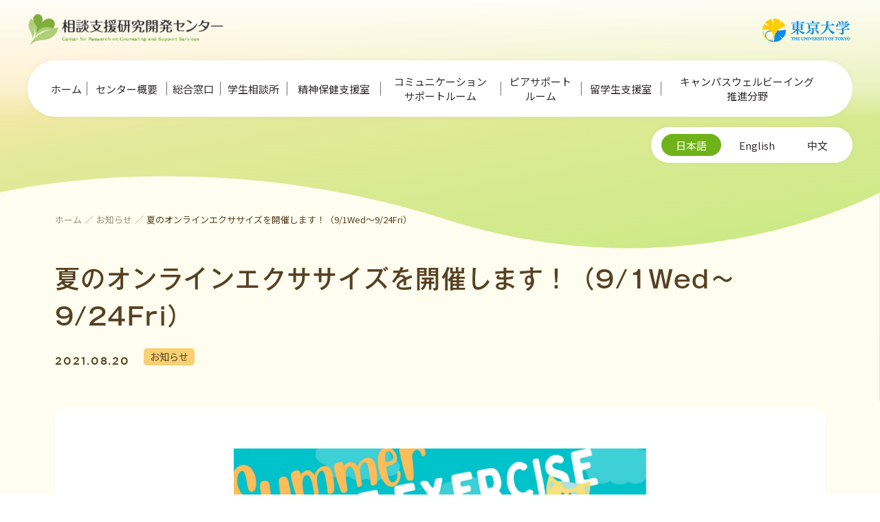

--- FILE ---
content_type: text/html; charset=UTF-8
request_url: https://dcs.adm.u-tokyo.ac.jp/information/504/
body_size: 31275
content:
<!doctype html>
<html lang="ja">
<head prefix="og: http://ogp.me/ns# fb: http://ogp.me/ns/fb# article: http://ogp.me/ns/article#"
>
<meta charset="UTF-8">
<title>夏のオンラインエクササイズを開催します！（9/1Wed～9/24Fri）｜お知らせ｜東京大学相談支援研究開発センター</title>
<meta name="description" content="★藤井輝夫総長よりメッセージを頂きました！メッセージの全文はこちらからご覧ください★https://ut-psr.net/2021/08/18/online-exercise-summer/エクササイ" />
<meta property="og:title" content="夏のオンラインエクササイズを開催します！（9/1Wed～9/24Fri）｜お知らせ｜東京大学相談支援研究開発センター" />
<meta property="og:description" content="★藤井輝夫総長よりメッセージを頂きました！メッセージの全文はこちらからご覧ください★https://ut-psr.net/2021/08/18/online-exercise-summer/エクササイ" /><meta name="viewport" content="width=device-width, initial-scale=1">
<meta name="keywords" content="" />
<meta property="og:type" content="article" />
<meta property="og:url" content="https://dcs.adm.u-tokyo.ac.jp/information/504/" />
<meta property="og:image" content="https://dcs.adm.u-tokyo.ac.jp/dcs2023/wp-content/themes/dcs/ogp/og-img.jpg" />
<meta property="og:site_name" content="東京大学相談支援研究開発センター" />
<meta name="twitter:card" content="summary_large_image">
<meta property="twitter:url" content=""/>
<link rel="canonical" href="https://dcs.adm.u-tokyo.ac.jp/information/504/">
<link rel="apple-touch-icon" sizes="180x180" href="https://dcs.adm.u-tokyo.ac.jp/dcs2023/wp-content/themes/dcs/ogp/apple-touch-icon.png">
<link rel="icon" type="image/png" href="https://dcs.adm.u-tokyo.ac.jp/dcs2023/wp-content/themes/dcs/ogp/android-chrome-192x192.png" sizes="192x192">
<link rel="icon" type="image/png" href="https://dcs.adm.u-tokyo.ac.jp/dcs2023/wp-content/themes/dcs/ogp/android-chrome-256x256.png" sizes="256x256">
<link rel="icon" href="https://dcs.adm.u-tokyo.ac.jp/dcs2023/wp-content/themes/dcs/ogp/favicon.ico" id="favicon">
<link rel="icon" type="image/png" sizes="32x32" href="https://dcs.adm.u-tokyo.ac.jp/dcs2023/wp-content/themes/dcs/ogp/favicon-32x32.png">
<link rel="icon" type="image/png" sizes="16x16" href="https://dcs.adm.u-tokyo.ac.jp/dcs2023/wp-content/themes/dcs/ogp/favicon-16x16.png">
<link rel="manifest" href="https://dcs.adm.u-tokyo.ac.jp/dcs2023/wp-content/themes/dcs/ogp/site.webmanifest">
<link rel="mask-icon" href="https://dcs.adm.u-tokyo.ac.jp/dcs2023/wp-content/themes/dcs/ogp/safari-pinned-tab.svg" color="#70b119">
<meta name="msapplication-TileColor" content="#70b119">
<meta name="msapplication-config" content="https://dcs.adm.u-tokyo.ac.jp/dcs2023/wp-content/themes/dcs/ogp/browserconfig.xml">
<meta name="theme-color" content="#ffffff">
<link rel="alternate" hreflang="ja" href="https://dcs.adm.u-tokyo.ac.jp/">
<link rel="alternate" hreflang="en" href="https://dcs.adm.u-tokyo.ac.jp/en/">
<link rel="alternate" hreflang="zh-Hans" href="https://dcs.adm.u-tokyo.ac.jp/zh/"><!-- 簡体字 -->
<link rel="alternate" hreflang="x-default" href="https://dcs.adm.u-tokyo.ac.jp/en/">
<link rel="preconnect" href="https://fonts.googleapis.com">
<link rel="preconnect" href="https://fonts.gstatic.com" crossorigin>
<link href="https://fonts.googleapis.com/css2?family=Noto+Sans+JP:wght@400;500;700&display=swap" rel="stylesheet">
<link rel="stylesheet" href="https://dcs.adm.u-tokyo.ac.jp/dcs2023/wp-content/themes/dcs/common/css/reset.css">
<link rel="stylesheet" href="https://dcs.adm.u-tokyo.ac.jp/dcs2023/wp-content/themes/dcs/common/css/common.css">
<link rel="stylesheet" href="https://dcs.adm.u-tokyo.ac.jp/dcs2023/wp-content/themes/dcs/local/local.css">
<link rel="stylesheet" href="https://dcs.adm.u-tokyo.ac.jp/dcs2023/wp-content/themes/dcs/local/local_sp.css">
<script type="text/javascript" src="https://dcs.adm.u-tokyo.ac.jp/dcs2023/wp-content/themes/dcs/common/js/jquery-3.6.3.min.js"></script>
<script type="text/javascript" src="https://dcs.adm.u-tokyo.ac.jp/dcs2023/wp-content/themes/dcs/common/js/common.js"></script>
<meta name='robots' content='max-image-preview:large' />
<link rel="alternate" title="oEmbed (JSON)" type="application/json+oembed" href="https://dcs.adm.u-tokyo.ac.jp/wp-json/oembed/1.0/embed?url=https%3A%2F%2Fdcs.adm.u-tokyo.ac.jp%2Finformation%2F504%2F" />
<link rel="alternate" title="oEmbed (XML)" type="text/xml+oembed" href="https://dcs.adm.u-tokyo.ac.jp/wp-json/oembed/1.0/embed?url=https%3A%2F%2Fdcs.adm.u-tokyo.ac.jp%2Finformation%2F504%2F&#038;format=xml" />
<style id='wp-img-auto-sizes-contain-inline-css' type='text/css'>
img:is([sizes=auto i],[sizes^="auto," i]){contain-intrinsic-size:3000px 1500px}
/*# sourceURL=wp-img-auto-sizes-contain-inline-css */
</style>
<style id='wp-emoji-styles-inline-css' type='text/css'>

	img.wp-smiley, img.emoji {
		display: inline !important;
		border: none !important;
		box-shadow: none !important;
		height: 1em !important;
		width: 1em !important;
		margin: 0 0.07em !important;
		vertical-align: -0.1em !important;
		background: none !important;
		padding: 0 !important;
	}
/*# sourceURL=wp-emoji-styles-inline-css */
</style>
<style id='wp-block-library-inline-css' type='text/css'>
:root{--wp-block-synced-color:#7a00df;--wp-block-synced-color--rgb:122,0,223;--wp-bound-block-color:var(--wp-block-synced-color);--wp-editor-canvas-background:#ddd;--wp-admin-theme-color:#007cba;--wp-admin-theme-color--rgb:0,124,186;--wp-admin-theme-color-darker-10:#006ba1;--wp-admin-theme-color-darker-10--rgb:0,107,160.5;--wp-admin-theme-color-darker-20:#005a87;--wp-admin-theme-color-darker-20--rgb:0,90,135;--wp-admin-border-width-focus:2px}@media (min-resolution:192dpi){:root{--wp-admin-border-width-focus:1.5px}}.wp-element-button{cursor:pointer}:root .has-very-light-gray-background-color{background-color:#eee}:root .has-very-dark-gray-background-color{background-color:#313131}:root .has-very-light-gray-color{color:#eee}:root .has-very-dark-gray-color{color:#313131}:root .has-vivid-green-cyan-to-vivid-cyan-blue-gradient-background{background:linear-gradient(135deg,#00d084,#0693e3)}:root .has-purple-crush-gradient-background{background:linear-gradient(135deg,#34e2e4,#4721fb 50%,#ab1dfe)}:root .has-hazy-dawn-gradient-background{background:linear-gradient(135deg,#faaca8,#dad0ec)}:root .has-subdued-olive-gradient-background{background:linear-gradient(135deg,#fafae1,#67a671)}:root .has-atomic-cream-gradient-background{background:linear-gradient(135deg,#fdd79a,#004a59)}:root .has-nightshade-gradient-background{background:linear-gradient(135deg,#330968,#31cdcf)}:root .has-midnight-gradient-background{background:linear-gradient(135deg,#020381,#2874fc)}:root{--wp--preset--font-size--normal:16px;--wp--preset--font-size--huge:42px}.has-regular-font-size{font-size:1em}.has-larger-font-size{font-size:2.625em}.has-normal-font-size{font-size:var(--wp--preset--font-size--normal)}.has-huge-font-size{font-size:var(--wp--preset--font-size--huge)}.has-text-align-center{text-align:center}.has-text-align-left{text-align:left}.has-text-align-right{text-align:right}.has-fit-text{white-space:nowrap!important}#end-resizable-editor-section{display:none}.aligncenter{clear:both}.items-justified-left{justify-content:flex-start}.items-justified-center{justify-content:center}.items-justified-right{justify-content:flex-end}.items-justified-space-between{justify-content:space-between}.screen-reader-text{border:0;clip-path:inset(50%);height:1px;margin:-1px;overflow:hidden;padding:0;position:absolute;width:1px;word-wrap:normal!important}.screen-reader-text:focus{background-color:#ddd;clip-path:none;color:#444;display:block;font-size:1em;height:auto;left:5px;line-height:normal;padding:15px 23px 14px;text-decoration:none;top:5px;width:auto;z-index:100000}html :where(.has-border-color){border-style:solid}html :where([style*=border-top-color]){border-top-style:solid}html :where([style*=border-right-color]){border-right-style:solid}html :where([style*=border-bottom-color]){border-bottom-style:solid}html :where([style*=border-left-color]){border-left-style:solid}html :where([style*=border-width]){border-style:solid}html :where([style*=border-top-width]){border-top-style:solid}html :where([style*=border-right-width]){border-right-style:solid}html :where([style*=border-bottom-width]){border-bottom-style:solid}html :where([style*=border-left-width]){border-left-style:solid}html :where(img[class*=wp-image-]){height:auto;max-width:100%}:where(figure){margin:0 0 1em}html :where(.is-position-sticky){--wp-admin--admin-bar--position-offset:var(--wp-admin--admin-bar--height,0px)}@media screen and (max-width:600px){html :where(.is-position-sticky){--wp-admin--admin-bar--position-offset:0px}}

/*# sourceURL=wp-block-library-inline-css */
</style><style id='global-styles-inline-css' type='text/css'>
:root{--wp--preset--aspect-ratio--square: 1;--wp--preset--aspect-ratio--4-3: 4/3;--wp--preset--aspect-ratio--3-4: 3/4;--wp--preset--aspect-ratio--3-2: 3/2;--wp--preset--aspect-ratio--2-3: 2/3;--wp--preset--aspect-ratio--16-9: 16/9;--wp--preset--aspect-ratio--9-16: 9/16;--wp--preset--color--black: #000000;--wp--preset--color--cyan-bluish-gray: #abb8c3;--wp--preset--color--white: #ffffff;--wp--preset--color--pale-pink: #f78da7;--wp--preset--color--vivid-red: #cf2e2e;--wp--preset--color--luminous-vivid-orange: #ff6900;--wp--preset--color--luminous-vivid-amber: #fcb900;--wp--preset--color--light-green-cyan: #7bdcb5;--wp--preset--color--vivid-green-cyan: #00d084;--wp--preset--color--pale-cyan-blue: #8ed1fc;--wp--preset--color--vivid-cyan-blue: #0693e3;--wp--preset--color--vivid-purple: #9b51e0;--wp--preset--gradient--vivid-cyan-blue-to-vivid-purple: linear-gradient(135deg,rgb(6,147,227) 0%,rgb(155,81,224) 100%);--wp--preset--gradient--light-green-cyan-to-vivid-green-cyan: linear-gradient(135deg,rgb(122,220,180) 0%,rgb(0,208,130) 100%);--wp--preset--gradient--luminous-vivid-amber-to-luminous-vivid-orange: linear-gradient(135deg,rgb(252,185,0) 0%,rgb(255,105,0) 100%);--wp--preset--gradient--luminous-vivid-orange-to-vivid-red: linear-gradient(135deg,rgb(255,105,0) 0%,rgb(207,46,46) 100%);--wp--preset--gradient--very-light-gray-to-cyan-bluish-gray: linear-gradient(135deg,rgb(238,238,238) 0%,rgb(169,184,195) 100%);--wp--preset--gradient--cool-to-warm-spectrum: linear-gradient(135deg,rgb(74,234,220) 0%,rgb(151,120,209) 20%,rgb(207,42,186) 40%,rgb(238,44,130) 60%,rgb(251,105,98) 80%,rgb(254,248,76) 100%);--wp--preset--gradient--blush-light-purple: linear-gradient(135deg,rgb(255,206,236) 0%,rgb(152,150,240) 100%);--wp--preset--gradient--blush-bordeaux: linear-gradient(135deg,rgb(254,205,165) 0%,rgb(254,45,45) 50%,rgb(107,0,62) 100%);--wp--preset--gradient--luminous-dusk: linear-gradient(135deg,rgb(255,203,112) 0%,rgb(199,81,192) 50%,rgb(65,88,208) 100%);--wp--preset--gradient--pale-ocean: linear-gradient(135deg,rgb(255,245,203) 0%,rgb(182,227,212) 50%,rgb(51,167,181) 100%);--wp--preset--gradient--electric-grass: linear-gradient(135deg,rgb(202,248,128) 0%,rgb(113,206,126) 100%);--wp--preset--gradient--midnight: linear-gradient(135deg,rgb(2,3,129) 0%,rgb(40,116,252) 100%);--wp--preset--font-size--small: 13px;--wp--preset--font-size--medium: 20px;--wp--preset--font-size--large: 36px;--wp--preset--font-size--x-large: 42px;--wp--preset--spacing--20: 0.44rem;--wp--preset--spacing--30: 0.67rem;--wp--preset--spacing--40: 1rem;--wp--preset--spacing--50: 1.5rem;--wp--preset--spacing--60: 2.25rem;--wp--preset--spacing--70: 3.38rem;--wp--preset--spacing--80: 5.06rem;--wp--preset--shadow--natural: 6px 6px 9px rgba(0, 0, 0, 0.2);--wp--preset--shadow--deep: 12px 12px 50px rgba(0, 0, 0, 0.4);--wp--preset--shadow--sharp: 6px 6px 0px rgba(0, 0, 0, 0.2);--wp--preset--shadow--outlined: 6px 6px 0px -3px rgb(255, 255, 255), 6px 6px rgb(0, 0, 0);--wp--preset--shadow--crisp: 6px 6px 0px rgb(0, 0, 0);}:where(.is-layout-flex){gap: 0.5em;}:where(.is-layout-grid){gap: 0.5em;}body .is-layout-flex{display: flex;}.is-layout-flex{flex-wrap: wrap;align-items: center;}.is-layout-flex > :is(*, div){margin: 0;}body .is-layout-grid{display: grid;}.is-layout-grid > :is(*, div){margin: 0;}:where(.wp-block-columns.is-layout-flex){gap: 2em;}:where(.wp-block-columns.is-layout-grid){gap: 2em;}:where(.wp-block-post-template.is-layout-flex){gap: 1.25em;}:where(.wp-block-post-template.is-layout-grid){gap: 1.25em;}.has-black-color{color: var(--wp--preset--color--black) !important;}.has-cyan-bluish-gray-color{color: var(--wp--preset--color--cyan-bluish-gray) !important;}.has-white-color{color: var(--wp--preset--color--white) !important;}.has-pale-pink-color{color: var(--wp--preset--color--pale-pink) !important;}.has-vivid-red-color{color: var(--wp--preset--color--vivid-red) !important;}.has-luminous-vivid-orange-color{color: var(--wp--preset--color--luminous-vivid-orange) !important;}.has-luminous-vivid-amber-color{color: var(--wp--preset--color--luminous-vivid-amber) !important;}.has-light-green-cyan-color{color: var(--wp--preset--color--light-green-cyan) !important;}.has-vivid-green-cyan-color{color: var(--wp--preset--color--vivid-green-cyan) !important;}.has-pale-cyan-blue-color{color: var(--wp--preset--color--pale-cyan-blue) !important;}.has-vivid-cyan-blue-color{color: var(--wp--preset--color--vivid-cyan-blue) !important;}.has-vivid-purple-color{color: var(--wp--preset--color--vivid-purple) !important;}.has-black-background-color{background-color: var(--wp--preset--color--black) !important;}.has-cyan-bluish-gray-background-color{background-color: var(--wp--preset--color--cyan-bluish-gray) !important;}.has-white-background-color{background-color: var(--wp--preset--color--white) !important;}.has-pale-pink-background-color{background-color: var(--wp--preset--color--pale-pink) !important;}.has-vivid-red-background-color{background-color: var(--wp--preset--color--vivid-red) !important;}.has-luminous-vivid-orange-background-color{background-color: var(--wp--preset--color--luminous-vivid-orange) !important;}.has-luminous-vivid-amber-background-color{background-color: var(--wp--preset--color--luminous-vivid-amber) !important;}.has-light-green-cyan-background-color{background-color: var(--wp--preset--color--light-green-cyan) !important;}.has-vivid-green-cyan-background-color{background-color: var(--wp--preset--color--vivid-green-cyan) !important;}.has-pale-cyan-blue-background-color{background-color: var(--wp--preset--color--pale-cyan-blue) !important;}.has-vivid-cyan-blue-background-color{background-color: var(--wp--preset--color--vivid-cyan-blue) !important;}.has-vivid-purple-background-color{background-color: var(--wp--preset--color--vivid-purple) !important;}.has-black-border-color{border-color: var(--wp--preset--color--black) !important;}.has-cyan-bluish-gray-border-color{border-color: var(--wp--preset--color--cyan-bluish-gray) !important;}.has-white-border-color{border-color: var(--wp--preset--color--white) !important;}.has-pale-pink-border-color{border-color: var(--wp--preset--color--pale-pink) !important;}.has-vivid-red-border-color{border-color: var(--wp--preset--color--vivid-red) !important;}.has-luminous-vivid-orange-border-color{border-color: var(--wp--preset--color--luminous-vivid-orange) !important;}.has-luminous-vivid-amber-border-color{border-color: var(--wp--preset--color--luminous-vivid-amber) !important;}.has-light-green-cyan-border-color{border-color: var(--wp--preset--color--light-green-cyan) !important;}.has-vivid-green-cyan-border-color{border-color: var(--wp--preset--color--vivid-green-cyan) !important;}.has-pale-cyan-blue-border-color{border-color: var(--wp--preset--color--pale-cyan-blue) !important;}.has-vivid-cyan-blue-border-color{border-color: var(--wp--preset--color--vivid-cyan-blue) !important;}.has-vivid-purple-border-color{border-color: var(--wp--preset--color--vivid-purple) !important;}.has-vivid-cyan-blue-to-vivid-purple-gradient-background{background: var(--wp--preset--gradient--vivid-cyan-blue-to-vivid-purple) !important;}.has-light-green-cyan-to-vivid-green-cyan-gradient-background{background: var(--wp--preset--gradient--light-green-cyan-to-vivid-green-cyan) !important;}.has-luminous-vivid-amber-to-luminous-vivid-orange-gradient-background{background: var(--wp--preset--gradient--luminous-vivid-amber-to-luminous-vivid-orange) !important;}.has-luminous-vivid-orange-to-vivid-red-gradient-background{background: var(--wp--preset--gradient--luminous-vivid-orange-to-vivid-red) !important;}.has-very-light-gray-to-cyan-bluish-gray-gradient-background{background: var(--wp--preset--gradient--very-light-gray-to-cyan-bluish-gray) !important;}.has-cool-to-warm-spectrum-gradient-background{background: var(--wp--preset--gradient--cool-to-warm-spectrum) !important;}.has-blush-light-purple-gradient-background{background: var(--wp--preset--gradient--blush-light-purple) !important;}.has-blush-bordeaux-gradient-background{background: var(--wp--preset--gradient--blush-bordeaux) !important;}.has-luminous-dusk-gradient-background{background: var(--wp--preset--gradient--luminous-dusk) !important;}.has-pale-ocean-gradient-background{background: var(--wp--preset--gradient--pale-ocean) !important;}.has-electric-grass-gradient-background{background: var(--wp--preset--gradient--electric-grass) !important;}.has-midnight-gradient-background{background: var(--wp--preset--gradient--midnight) !important;}.has-small-font-size{font-size: var(--wp--preset--font-size--small) !important;}.has-medium-font-size{font-size: var(--wp--preset--font-size--medium) !important;}.has-large-font-size{font-size: var(--wp--preset--font-size--large) !important;}.has-x-large-font-size{font-size: var(--wp--preset--font-size--x-large) !important;}
/*# sourceURL=global-styles-inline-css */
</style>

<style id='classic-theme-styles-inline-css' type='text/css'>
/*! This file is auto-generated */
.wp-block-button__link{color:#fff;background-color:#32373c;border-radius:9999px;box-shadow:none;text-decoration:none;padding:calc(.667em + 2px) calc(1.333em + 2px);font-size:1.125em}.wp-block-file__button{background:#32373c;color:#fff;text-decoration:none}
/*# sourceURL=/wp-includes/css/classic-themes.min.css */
</style>
<link rel="https://api.w.org/" href="https://dcs.adm.u-tokyo.ac.jp/wp-json/" /><link rel="alternate" title="JSON" type="application/json" href="https://dcs.adm.u-tokyo.ac.jp/wp-json/wp/v2/information/504" /><link rel="EditURI" type="application/rsd+xml" title="RSD" href="https://dcs.adm.u-tokyo.ac.jp/dcs2023/xmlrpc.php?rsd" />
<meta name="generator" content="WordPress 6.9" />
<link rel="canonical" href="https://dcs.adm.u-tokyo.ac.jp/information/504/" />
<link rel='shortlink' href='https://dcs.adm.u-tokyo.ac.jp/?p=504' />
<link rel="icon" href="https://dcs.adm.u-tokyo.ac.jp/dcs2023/wp-content/uploads/2025/03/crcsslogo-150x150.png" sizes="32x32" />
<link rel="icon" href="https://dcs.adm.u-tokyo.ac.jp/dcs2023/wp-content/uploads/2025/03/crcsslogo-300x300.png" sizes="192x192" />
<link rel="apple-touch-icon" href="https://dcs.adm.u-tokyo.ac.jp/dcs2023/wp-content/uploads/2025/03/crcsslogo-300x300.png" />
<meta name="msapplication-TileImage" content="https://dcs.adm.u-tokyo.ac.jp/dcs2023/wp-content/uploads/2025/03/crcsslogo-300x300.png" />
</head>
<body>
<div id="wrapper">
<header>
  <div class="contents_in">
    <div class="logo_box">
      <h1 class="logo"><a href="https://dcs.adm.u-tokyo.ac.jp/"><img src="https://dcs.adm.u-tokyo.ac.jp/dcs2023/wp-content/themes/dcs/common/img/logo.png" alt="東京大学相談支援研究開発センター"></a></h1>
      <div class="logo_sub"><a href="https://www.u-tokyo.ac.jp/ja/index.html" target="_blank" rel="noopener"><img src="http://dcs.adm.u-tokyo.ac.jp/dcs2023/wp-content/uploads/2024/07/UTokyo_Logo.png"></a></div>
    </div>
    <div class="nav_box">
      <div class="nav_btn sp"><span></span><span></span><span></span></div>
      <div class="nav_area">
        <ul class="nav_list">
                    <li class="nav_item home "><a href="https://dcs.adm.u-tokyo.ac.jp/">ホーム</a></li>
          <li class="nav_item outline "><a href="https://dcs.adm.u-tokyo.ac.jp/outline/">センター概要</a></li>
          <li class="nav_item nsc "><a href="https://dcs.adm.u-tokyo.ac.jp/nsc/">総合窓口</a></li>
          <li class="nav_item scc "><a href="https://dcs.adm.u-tokyo.ac.jp/scc/">学生相談所</a></li>
          <li class="nav_item mhs "><a href="https://dcs.adm.u-tokyo.ac.jp/mhs/">精神保健支援室</a></li>
          <li class="nav_item csr "><a href="https://dcs.adm.u-tokyo.ac.jp/csr/">コミュニケーション<br>サポートルーム</a></li>
          <li class="nav_item psr "><a href="https://dcs.adm.u-tokyo.ac.jp/psr/">ピアサポート<br>ルーム</a></li>
          <li class="nav_item issr "><a href="https://www.u-tokyo.ac.jp/adm/inbound/ja/support-issr.html" target="_blank" rel="noopener">留学生支援室</a></li>
			<li class="nav_item cwpu "><a href="https://dcs.adm.u-tokyo.ac.jp/cwpu/">キャンパスウェルビーイング<br>推進分野</a></li>
        </ul>
        <div class="lang_box sp">
          <div class="lang_wrp"><div class="lang"><span>日本語</span></div><div class="lang"><a href="https://dcs.adm.u-tokyo.ac.jp/en/information-en/">English</a></div><div class="lang"><a href="https://dcs.adm.u-tokyo.ac.jp/zh/information-zh/">中文</a></div></div>        </div>
        <div class="logo_sub sp"><img src="http://dcs.adm.u-tokyo.ac.jp/dcs2023/wp-content/uploads/2024/07/UTokyo_Logo.png"></div>
      </div>
    </div>
    <div class="lang_box pc">
      <div class="lang_wrp"><div class="lang"><span>日本語</span></div><div class="lang"><a href="https://dcs.adm.u-tokyo.ac.jp/en/information-en/">English</a></div><div class="lang"><a href="https://dcs.adm.u-tokyo.ac.jp/zh/information-zh/">中文</a></div></div>    </div>
  <!-- END  #contents_in --></div>
</header><main id="information_detail" class="under_page article_page">


<section class="under_title_area">
<div class="cnt_bg">
<div class="contents_in">
<div class="pankuzu_area">
<ul class="pankuzu_list flex_box">
<li><a href="../../">ホーム</a></li>
<li><a href="../">お知らせ</a></li>
<li>夏のオンラインエクササイズを開催します！（9/1Wed～9/24Fri）</li>
</ul>
<!-- END  #pankuzu_area --></div>
<h1>夏のオンラインエクササイズを開催します！（9/1Wed～9/24Fri）</h1>
<div class="info_g">
<span class="date">2021.08.20</span>
  <div class="cate_g">    <span class="cate top-info">お知らせ</span>
  </div>
</div>
<!-- END  #contents_in --></div>
<!-- END  #cnt_bg --></div>
<!-- END  #under_title_area --></section>

<section class="cnt_area01">
  <div class="contents_in">
    <div class="cmn_article_area cmn_article_area02">
      
        
        <div class="imgcap" data-width="60"><div class="img"><img src="https://dcs.adm.u-tokyo.ac.jp/dcs2023/wp-content/uploads/2023/04/Summer-ONLINE-EXERCISE-1536x487_page-0001-scaled-1.jpeg" alt=""></div><p class="cap"></p></div>
        
        
      
        <p class="text"><span style="color: #ff6600;">★藤井輝夫総長よりメッセージを頂きました！メッセージの全文はこちらからご覧ください★</span><br />
<strong><a href="https://ut-psr.net/2021/08/18/online-exercise-summer/" target="_blank" rel="noopener">https://ut-psr.net/2021/08/18/online-exercise-summer/</a></strong></p>
<p class="text"><span style="color: #70B119;"><strong>エクササイズで、ステイホーム中の心と体をリフレッシュ！</strong></span></p>
<p class="text">こんにちは。外出もままならない毎日が続きますね。運動を通じてすっきりした気分になりませんか？</p>
<p class="text">３月に多くの方にご参加いただいたオンラインエクササイズ、夏も開催します！１日のはじまりに体を動かして生活リズムを整えましょう。<br />
参加者の方にはピアサポートルームから素敵な賞品があるかも…！？</p>
<p class="text">詳細は追ってお知らせします。続報をお待ちください。</p>
<p class="text">（概要）<br />
対象：東京大学の全構成員（学生・教職員）<br />
日時：2021年9月1日〜9月24日(予定)<br />
曜日：月曜～金曜（祝日はお休み）<br />
時間：9:00~9:30<br />
内容：曜日替わり<br />
(A)動画でのオンラインエクササイズ<strong>（月・水・金</strong>）<br />
(B)相談支援研究開発センター各セクションの先生方によるミニレクチャー（週替わり）<strong>（木）</strong><br />
(C)ピアサポートルームのゆるっと朝活（対象は学生限定）<strong>（火）</strong><br />
備考：画面オフ・ミュートのままご参加いただけます。<br />
参加費無料/300人まで</p>
<p class="text">主催：東京大学相談支援研究開発センター<br />
運営：東京大学ピアサポートルーム</p>
<p class="text">詳しくはこちら↓（随時内容が更新されます）<br />
<a href="https://ut-psr.net/2021/08/18/online-exercise-summer/" target="_blank" rel="noopener">https://ut-psr.net/2021/08/18/online-exercise-summer/</a></p>
<p class="text">(English)</p>
<p class="text"><strong><span style="color: #ff6600;">Summer Online Exercise will be held! (from 9/1(Wed) to 9/24(Fri))</span></strong></p>
<p class="text"><span style="color: #70B119;">Fresh your heart and body during stay-home period through exercise!</span></p>
<p class="text">Hello! It may be depressed because of the day you cannot go out as you want. So how about refreshing your mood by doing exercise?</p>
<p class="text">The Online Exercise that many people had joined in March, will also be held this Summer! Let’s move your body and adjust your life rhythm at the beginning of the day.</p>
<p class="text">Detail information will be informed later, please waiting for the follow-up message.</p>
<p class="text">Target: all member in UTokyo (Student and Faculty)<br />
Date: Monday to Friday , Sep 1<sup>st</sup>, 2021 to Sep 24<sup>th</sup>, 2021(holiday is off)<br />
Time: 9:00 ~ 9:30<br />
Contents:<br />
（A）Online exercise following video <strong>（Mon. / Wed. / Fri.）</strong><br />
（B）Mini-Lecture presented by teachers of UTokyo(from UTokyo Sports Science Initiatives)<strong>（Thu.）</strong><br />
（C）Relaxing morning activities of Peer Support Room （only for Student）<strong>（Tue.）</strong><br />
Note: Joining with screen-off or mute is OK.<br />
Joining for free (Up to 300 participants)<br />
Organizer: Center for Research on Consulting and Support Services of UTokyo<br />
Management: Peer Support Room</p>

        
        
        
          </div>
    <div class="btn_ptn01"><a href="../">一覧へ戻る</a></div>
  <!-- END  #contents_in --></div>
<!-- END  #cnt_area01 --></section>


<!-- END  #information --></main><footer>
  <div class="contents_in">
    <ul class="nav_list">
      <li><a href="https://dcs.adm.u-tokyo.ac.jp/sitepolicy/">サイトポリシー・個人情報の取扱いについて</a></li>
      <li><a href="https://dcs.adm.u-tokyo.ac.jp/handling_of_information/">保有情報の取扱いについて</a></li>
    </ul>
    <div class="copyright">© 2023 東京大学相談支援研究開発センター</div>
  <!-- END  #contents_in --></div>
</footer>
<!-- END  #wrapper --></div>
<script type="speculationrules">
{"prefetch":[{"source":"document","where":{"and":[{"href_matches":"/*"},{"not":{"href_matches":["/dcs2023/wp-*.php","/dcs2023/wp-admin/*","/dcs2023/wp-content/uploads/*","/dcs2023/wp-content/*","/dcs2023/wp-content/plugins/*","/dcs2023/wp-content/themes/dcs/*","/*\\?(.+)"]}},{"not":{"selector_matches":"a[rel~=\"nofollow\"]"}},{"not":{"selector_matches":".no-prefetch, .no-prefetch a"}}]},"eagerness":"conservative"}]}
</script>
<script id="wp-emoji-settings" type="application/json">
{"baseUrl":"https://s.w.org/images/core/emoji/17.0.2/72x72/","ext":".png","svgUrl":"https://s.w.org/images/core/emoji/17.0.2/svg/","svgExt":".svg","source":{"concatemoji":"https://dcs.adm.u-tokyo.ac.jp/dcs2023/wp-includes/js/wp-emoji-release.min.js?ver=6.9"}}
</script>
<script type="module">
/* <![CDATA[ */
/*! This file is auto-generated */
const a=JSON.parse(document.getElementById("wp-emoji-settings").textContent),o=(window._wpemojiSettings=a,"wpEmojiSettingsSupports"),s=["flag","emoji"];function i(e){try{var t={supportTests:e,timestamp:(new Date).valueOf()};sessionStorage.setItem(o,JSON.stringify(t))}catch(e){}}function c(e,t,n){e.clearRect(0,0,e.canvas.width,e.canvas.height),e.fillText(t,0,0);t=new Uint32Array(e.getImageData(0,0,e.canvas.width,e.canvas.height).data);e.clearRect(0,0,e.canvas.width,e.canvas.height),e.fillText(n,0,0);const a=new Uint32Array(e.getImageData(0,0,e.canvas.width,e.canvas.height).data);return t.every((e,t)=>e===a[t])}function p(e,t){e.clearRect(0,0,e.canvas.width,e.canvas.height),e.fillText(t,0,0);var n=e.getImageData(16,16,1,1);for(let e=0;e<n.data.length;e++)if(0!==n.data[e])return!1;return!0}function u(e,t,n,a){switch(t){case"flag":return n(e,"\ud83c\udff3\ufe0f\u200d\u26a7\ufe0f","\ud83c\udff3\ufe0f\u200b\u26a7\ufe0f")?!1:!n(e,"\ud83c\udde8\ud83c\uddf6","\ud83c\udde8\u200b\ud83c\uddf6")&&!n(e,"\ud83c\udff4\udb40\udc67\udb40\udc62\udb40\udc65\udb40\udc6e\udb40\udc67\udb40\udc7f","\ud83c\udff4\u200b\udb40\udc67\u200b\udb40\udc62\u200b\udb40\udc65\u200b\udb40\udc6e\u200b\udb40\udc67\u200b\udb40\udc7f");case"emoji":return!a(e,"\ud83e\u1fac8")}return!1}function f(e,t,n,a){let r;const o=(r="undefined"!=typeof WorkerGlobalScope&&self instanceof WorkerGlobalScope?new OffscreenCanvas(300,150):document.createElement("canvas")).getContext("2d",{willReadFrequently:!0}),s=(o.textBaseline="top",o.font="600 32px Arial",{});return e.forEach(e=>{s[e]=t(o,e,n,a)}),s}function r(e){var t=document.createElement("script");t.src=e,t.defer=!0,document.head.appendChild(t)}a.supports={everything:!0,everythingExceptFlag:!0},new Promise(t=>{let n=function(){try{var e=JSON.parse(sessionStorage.getItem(o));if("object"==typeof e&&"number"==typeof e.timestamp&&(new Date).valueOf()<e.timestamp+604800&&"object"==typeof e.supportTests)return e.supportTests}catch(e){}return null}();if(!n){if("undefined"!=typeof Worker&&"undefined"!=typeof OffscreenCanvas&&"undefined"!=typeof URL&&URL.createObjectURL&&"undefined"!=typeof Blob)try{var e="postMessage("+f.toString()+"("+[JSON.stringify(s),u.toString(),c.toString(),p.toString()].join(",")+"));",a=new Blob([e],{type:"text/javascript"});const r=new Worker(URL.createObjectURL(a),{name:"wpTestEmojiSupports"});return void(r.onmessage=e=>{i(n=e.data),r.terminate(),t(n)})}catch(e){}i(n=f(s,u,c,p))}t(n)}).then(e=>{for(const n in e)a.supports[n]=e[n],a.supports.everything=a.supports.everything&&a.supports[n],"flag"!==n&&(a.supports.everythingExceptFlag=a.supports.everythingExceptFlag&&a.supports[n]);var t;a.supports.everythingExceptFlag=a.supports.everythingExceptFlag&&!a.supports.flag,a.supports.everything||((t=a.source||{}).concatemoji?r(t.concatemoji):t.wpemoji&&t.twemoji&&(r(t.twemoji),r(t.wpemoji)))});
//# sourceURL=https://dcs.adm.u-tokyo.ac.jp/dcs2023/wp-includes/js/wp-emoji-loader.min.js
/* ]]> */
</script>
</body>
</html>

--- FILE ---
content_type: text/css
request_url: https://dcs.adm.u-tokyo.ac.jp/dcs2023/wp-content/themes/dcs/common/css/common.css
body_size: 7554
content:
@charset "UTF-8";
/* CSS Document */
/*--------------------
01.共通
02.ヘッダー
03.フッター
--------------------*/

@font-face {
font-family: 'A-OTF Gothic MB101 Pr5';
src:url('../font/a-otf-gothic-mb101-pr5.woff2') format('woff2'),
url('../font/a-otf-gothic-mb101-pr5.woff') format('woff'),
url('../font/a-otf-gothic-mb101-pr5.otf') format('truetype');
font-weight: 500;
font-style: normal;
}

@font-face {
font-family: 'Gotham';
src:url('../font/gotham.woff2') format('woff2'),
url('../font/gotham.woff') format('woff'),
url('../font/gotham.ttf') format('truetype');
font-weight: 500;
font-style: normal;
}

@font-face {
font-family: 'Notera';
src:url('../font/notera.woff2') format('woff2'),
url('../font/notera.woff') format('woff'),
url('../font/notera.ttf') format('truetype');
font-weight: 400;
font-style: normal;
}

/*----------
01.共通
----------*/
body{
-webkit-font-smoothing: antialiased;
}

*{
box-sizing: border-box;
}

*:focus {
outline: none;
}

#wrapper{
width: 100%;
overflow: hidden;
font-family: 'Noto Sans JP', sans-serif;
font-weight: 400;
font-size: 16px;
background-color: #FFFDF0;
color: #574123;
}

.gothic_font{
font-family: 'A-OTF Gothic MB101 Pr5';
}

.en_font{
font-family: 'Gotham';
}

.notera_font{
font-family: 'Notera';
}

img{
width: 100%;
height: auto;
display: block;
}

.pc{
display: block;
}

.sp{
display: none;
}

.contents_in{
max-width: 1120px;
width: 94%;
margin: 0 auto;
}

.flex_box{
display: flex;
}

a{
color: #574123;
}

a:hover{
color: #574123;
}

a:link{
color: #574123;
}

.bg_ptn01 {
position: relative;
background-color: #FFF4DB;
}

.bg_ptn01::before, .bg_ptn01::after {
content: "";
position: absolute;
bottom: 100%;
left: 0;
width: 100%;
height: 77px;
background: url(../img/bg_piece01.png) no-repeat left bottom/100% 100%;
}

.bg_ptn01::after {
top: 100%;
bottom: auto;
-webkit-transform: rotate(180deg);
transform: rotate(180deg);
}

[class^="bg_parts"] {
position: absolute;
z-index: 1;
top: 0;
left: 0;
width: 100%;
height: 100%;
pointer-events: none;
}

.bg_parts01::before {
content: "";
position: absolute;
left: 0;
bottom: 100%;
-webkit-transform: translateY(53%);
transform: translateY(53%);
width: 13.3%;
max-width: 170px;
height: 320px;
background: url(../img/bg_parts01.png) no-repeat left bottom/contain;
}

.bg_parts02::before {
content: "";
position: absolute;
right: 0;
bottom: calc(100% - 10px);
width: 10.5%;
max-width: 135px;
height: 345px;
background: url(../img/bg_parts02.png) no-repeat right bottom/contain;
}

.bg_parts03::before {
content: "";
position: absolute;
right: 0;
bottom: 100%;
-webkit-transform: translateY(100%);
transform: translateY(100%);
width: 10.9%;
max-width: 140px;
height: 257px;
background: url(../img/bg_parts03.png) no-repeat right bottom/contain;
}

.bg_parts03_2::before {
content: "";
position: absolute;
top: -2%;
right: 0;
width: 12.7%;
max-width: 163px;
height: 275px;
background: url(../img/bg_parts03_2.png) no-repeat right bottom/contain;
}

.bg_parts04::before {
content: "";
position: absolute;
right: 0;
bottom: 26%;
width: 10.1%;
max-width: 130px;
height: 284px;
background: url(../img/bg_parts04.png) no-repeat right bottom/contain;
}

.bg_parts05::before {
content: "";
position: absolute;
left: 0;
bottom: 0;
transform: translateY(50%) scale(-1,1);
width: 10.5%;
max-width: 135px;
height: 345px;
background: url(../img/bg_parts02.png) no-repeat left bottom/contain;
}

.ttl_ptn01 {
position: relative;
z-index: 1;
text-align: center;
}

.ttl_ptn01::before {
content: "";
position: absolute;
z-index: -1;
top: 50%;
left: 50%;
-webkit-transform: translate(-50%, -50%);
transform: translate(-50%, -50%);
width: 165px;
height: 107px;
background: url(../img/ttl_parts01.png) no-repeat center/contain;
}

.ttl_ptn01 .ja {
font-size: 30px;
font-family: "A-OTF Gothic MB101 Pr5";
letter-spacing: .12em;
line-height: 1.4;
}

.ttl_ptn01 .en {
margin-top: 15px;
font-family: "Gotham";
letter-spacing: .12em;
line-height: 1.3;
}

.ttl_ptn02 {
position: relative;
z-index: 1;
font-size: 20px;
font-weight: 500;
letter-spacing: .06em;
line-height: 1.5;
text-align: center;
}

.ttl_ptn02::before {
content: "";
position: absolute;
z-index: -1;
top: 50%;
left: 50%;
-webkit-transform: translate(-50%, -50%);
transform: translate(-50%, -50%);
width: 101px;
height: 66px;
background: url(../img/ttl_parts02.png) no-repeat center/contain;
}

.btn_ptn01 {
max-width: 362px;
width: 100%;
height: 70px;
margin: 0 auto;
}

.btn_ptn01 a {
display: -webkit-box;
display: -webkit-flex;
display: -ms-flexbox;
display: flex;
-webkit-box-align: center;
-webkit-align-items: center;
-ms-flex-align: center;
align-items: center;
-webkit-box-pack: center;
-webkit-justify-content: center;
-ms-flex-pack: center;
justify-content: center;
position: relative;
width: 100%;
height: 100%;
border-radius: 35px;
background-color: #574123;
color: #fff;
font-size: 20px;
}

.btn_ptn01 a[href]::after {
content: "";
}

.btn_ptn01 a::after {
position: absolute;
top: 50%;
right: 13px;
-webkit-transform: translateY(-50%);
transform: translateY(-50%);
width: 42px;
height: 42px;
border: 1px solid #fff;
border-radius: 50%;
background: #fff url(../img/btn_ico01.png) no-repeat center/contain;
-webkit-transition: .3s;
transition: .3s;
}

.btn_ptn01 a:hover::after {
background-color: #574123;
background-image: url(../img/btn_ico_white.png);
}

.btn_ptn01.green a {
background-color: #70B119;
}

.btn_ptn01.green a::after {
background-image: url(../img/btn_ico02.png);
}

.btn_ptn01.green a:hover::after {
background-color: #70B119;
background-image: url(../img/btn_ico_white.png);
}

.btn_ptn01.dl a::after {
background-image: url(../img/btn_ico_dl.png);
}

.btn_ptn01.dl a:hover::after {
background-image: url(../img/btn_ico_dl_white.png);
}

.btn_ptn01.tel a::after {
background-image: url(../img/btn_ico_tel.png);
}

.btn_ptn01.tel a:hover::after {
background-image: url(../img/btn_ico_tel_white.png);
}

.btn_ptn01.tel.green a::after {
background-image: url(../img/btn_ico_tel02.png);
}

.btn_ptn01.tel.green a:hover::after {
background-image: url(../img/btn_ico_tel_white.png);
}

.cmn_title_area {
position: relative;
padding-top: 21.4%;
background-repeat: no-repeat;
background-position: center top;
background-size: 100% auto;
}

.cmn_title_area::before {
content: "";
position: absolute;
top: 15%;
left: 0;
width: 6.5%;
max-width: 83px;
height: 191px;
background: url(../img/under_ttl_parts01.png) no-repeat left top / contain;
}

.cmn_title_area::after {
content: "";
position: absolute;
top: 11%;
right: 0;
width: 18.4%;
max-width: 236px;
height: 340px;
background: url(../img/under_ttl_parts02.png) no-repeat right top / contain;
}

.cmn_title_area .bg_wrap {
position: relative;
z-index: 1;
padding-top: 60px;
background: url(../img/under_ttl_bg.png) no-repeat center top/100% auto;
}

.cmn_title_area .bg_wrap .bg {
position: absolute;
z-index: -1;
top: 0;
left: 0;
width: 100%;
height: 100%;
margin-top: calc(12.11% - .5px);
pointer-events: none;
}

.cmn_title_area .bg_wrap .bg::before {
content: "";
position: absolute;
top: 0;
left: 0;
width: 100%;
height: 100%;
background-color: #FFFDEF;
}

.cmn_title_area .ttl_box .en {
margin-bottom: 8px;
color: #70B119;
font-size: 40px;
font-family: "Notera";
}

.cmn_title_area .ttl_box h1 {
font-size: 40px;
font-family: "A-OTF Gothic MB101 Pr5";
letter-spacing: .05em;
line-height: 1.5;
}

.cmn_title_area .first_txt {
margin-top: 45px;
font-size: 18px;
line-height: 1.8;
}

.cmn_title_area + * {
position: relative;
z-index: 1;
}

.cmn_wysiwyg a {
color: #70B119;
text-decoration: underline;
}

.cmn_wysiwyg a:hover {
text-decoration: none;
}

.cmn_wysiwyg strong {
font-weight: 700;
}

.cmn_wysiwyg em {
font-style: italic;
}

.cmn_panel {
position: relative;
padding: 40px;
border-radius: 20px;
background-color: #fff;
}

.cmn_panel .ttl_ptn02 {
margin: 15px 0 35px;
font-size: 28px;
}

.cmn_panel .st {
font-size: 18px;
font-weight: 500;
letter-spacing: .03em;
line-height: 1.4;
text-align: center;
}

.cmn_panel .st span {
display: inline-block;
}

.cmn_panel .plane_txt {
max-width: 787px;
margin: 30px auto 0;
font-size: 14px;
font-weight: 500;
line-height: 1.8;
text-align: center;
}

.cmn_panel .btn_ptn01 {
margin-top: 50px;
}

.cmn_panel .btn_g {
display: -webkit-box;
display: -webkit-flex;
display: -ms-flexbox;
display: flex;
-webkit-box-align: center;
-webkit-align-items: center;
-ms-flex-align: center;
align-items: center;
-webkit-box-pack: justify;
-webkit-justify-content: space-between;
-ms-flex-pack: justify;
justify-content: space-between;
max-width: 755px;
margin: 50px auto 0;
}

.cmn_panel .btn_g .btn_ptn01 {
margin: 0;
}

.cmn_panel .btn_g .btn_ptn01 + .btn_ptn01 {
margin-left: 10px;
}

.cmn_panel .event_parts {
position: absolute;
bottom: 20px;
left: 9%;
width: 140px;
}

.cmn_card_flex {
display: -webkit-box;
display: -webkit-flex;
display: -ms-flexbox;
display: flex;
-webkit-box-pack: justify;
-webkit-justify-content: space-between;
-ms-flex-pack: justify;
justify-content: space-between;
}

.cmn_card_flex .cmn_panel {
width: 47.3%;
}

.cmn_card_flex .cmn_panel .btn_ptn01 {
margin-top: 30px;
}

.cmn_card_flex .cmn_panel .btn_g {
display: block;
margin-top: 30px;
}

.cmn_card_flex .cmn_panel .btn_g .btn_ptn01 {
margin: 0 auto;
}

.cmn_card_flex .cmn_panel .btn_g .btn_ptn01 + .btn_ptn01 {
margin-top: 22px;
}

.cmn_plan_list li {
padding-left: 1em;
font-size: 18px;
line-height: 1.8;
text-indent: -1em;
}

.cmn_plan_list li::before {
content: "・";
}

.cmn_num_list {
counter-reset: item;
}

.cmn_num_list li {
position: relative;
padding-left: 37px;
font-size: 18px;
line-height: 1.8;
}

.cmn_num_list li + li {
margin-top: 14px;
}

.cmn_num_list li::before {
counter-increment: item;
content: counter(item);
display: -webkit-box;
display: -webkit-flex;
display: -ms-flexbox;
display: flex;
-webkit-box-align: center;
-webkit-align-items: center;
-ms-flex-align: center;
align-items: center;
-webkit-box-pack: center;
-webkit-justify-content: center;
-ms-flex-pack: center;
justify-content: center;
position: absolute;
top: 16.2px;
left: 0;
-webkit-transform: translateY(-50%);
transform: translateY(-50%);
width: 22px;
height: 22px;
padding-top: 10px;
border-radius: 50%;
background-color: #A2C474;
color: #fff;
font-size: 14px;
font-family: "Gotham";
-webkit-box-sizing: border-box;
box-sizing: border-box;
}

.cmn_ico_list {
display: -webkit-box;
display: -webkit-flex;
display: -ms-flexbox;
display: flex;
-webkit-flex-wrap: wrap;
-ms-flex-wrap: wrap;
flex-wrap: wrap;
-webkit-box-align: center;
-webkit-align-items: center;
-ms-flex-align: center;
align-items: center;
-webkit-box-pack: center;
-webkit-justify-content: center;
-ms-flex-pack: center;
justify-content: center;
max-width: 930px;
margin: 0 auto;
}

.cmn_ico_list li {
position: relative;
z-index: 1;
width: 19.4%;
margin-left: 7.46%;
}

.cmn_ico_list li:nth-child(4n+1) {
margin-left: 0;
}

.cmn_ico_list li:nth-child(n+5) {
margin-top: 34px;
}

.cmn_ico_list li::before {
content: "";
position: absolute;
z-index: -1;
top: 50%;
left: 50%;
-webkit-transform: translate(-50%, -50%);
transform: translate(-50%, -50%);
width: 100%;
height: 184px;
background: url(../img/exa_bg01.png) no-repeat center / contain;
opacity: .5;
}

.cmn_ico_list li:nth-child(3n+2)::before {
-webkit-transform: translate(-50%, -50%) rotate(52deg);
transform: translate(-50%, -50%) rotate(52deg);
}

.cmn_ico_list li:nth-child(3n+3)::before {
-webkit-transform: translate(-50%, -50%) rotate(132deg);
transform: translate(-50%, -50%) rotate(132deg);
}

.cmn_ico_list li a {
position: absolute;
z-index: 5;
top: 0;
left: 0;
width: 100%;
height: 100%;
border-radius: 50%;
}

.cmn_ico_list li a::after {
content: "";
position: absolute;
top: 6px;
right: 0;
width: 21.6%;
padding-bottom: 21.6%;
border-radius: 50%;
border: 1px solid #70B119;
background: #70B119 url(../img/btn_ico_white.png) no-repeat center / contain;
transition: .3s;
}

.cmn_ico_list li a:hover::after {
background-color: #fff;
background-image: url(../img/btn_ico02.png);
}

.cmn_ico_list li .txt {
position: absolute;
top: 69%;
left: 50%;
-webkit-transform: translateX(-50%);
transform: translateX(-50%);
width: 100%;
font-size: 14px;
font-weight: 500;
line-height: 1.4;
text-align: center;
}

.cmn_faq_area {
z-index: 1;
margin-top: 180px;
padding: 90px 0 82px;
}

.cmn_faq_area .ttl_ptn01 {
margin-bottom: 80px;
}

.cmn_faq_area .faq_list .faq_item + .faq_item {
margin-top: 38px;
}

.cmn_faq_area .faq_list .faq_item .q_box {
position: relative;
padding-left: 50px;
cursor: pointer;
}

.cmn_faq_area .faq_list .faq_item .q_box::after {
content: "";
position: absolute;
width: 38px;
height: 38px;
top: 50%;
right: 13px;
-webkit-transform: translateY(-50%);
transform: translateY(-50%);
border: 1px solid #A2C474;
border-radius: 50%;
background: url(../img/btn_ico03.png) no-repeat center / contain;
-webkit-transition: .3s;
transition: .3s;
}

.cmn_faq_area .faq_list .faq_item .q_box:hover::after {
background-color: #A2C474;
background-image: url(../img/btn_ico_white.png);
}

.cmn_faq_area .faq_list .faq_item .q_box.on::after {
background-color: #A2C474;
background-image: url(../img/btn_ico_white.png);
}

.cmn_faq_area .faq_list .faq_item .q_box .q {
display: -webkit-box;
display: -webkit-flex;
display: -ms-flexbox;
display: flex;
-webkit-box-align: center;
-webkit-align-items: center;
-ms-flex-align: center;
align-items: center;
-webkit-box-pack: center;
-webkit-justify-content: center;
-ms-flex-pack: center;
justify-content: center;
position: absolute;
top: 50%;
left: 0;
-webkit-transform: translateY(-50%);
transform: translateY(-50%);
width: 100px;
height: 93px;
padding-top: 15px;
background: url(../img/faq_bubble.png) no-repeat center / contain;
color: #fff;
font-size: 34px;
font-family: "Gotham";
}

.cmn_faq_area .faq_list .faq_item .q_box .txt_wrp {
padding: 18px 80px 18px 72px;
border-radius: 33px;
background-color: #fff;
font-size: 18px;
font-weight: 500;
letter-spacing: .06em;
line-height: 1.66;
}

.cmn_faq_area .faq_list .faq_item .a_box {
display: none;
width: calc(100% - 50px);
margin: 20px 0 -10px auto;
padding: 22px 35px;
border-radius: 20px;
background-color: #FFFDEF;
}

.cmn_faq_area:not(.bg_ptn01) .faq_list .faq_item .a_box {
background-color: #FFF6DF;
}

.cmn_faq_area .faq_list .faq_item .a_box p {
font-weight: 500;
letter-spacing: .06em;
line-height: 1.875;
}

.cmn_faq_area .faq_list .faq_item .a_box p + p {
margin-top: 1.875em;
}

.cmn_faq_area .faq_list .faq_item .a_box p a {
color: #70B119;
text-decoration: underline;
}

.cmn_faq_area .faq_list .faq_item .a_box p a:hover {
text-decoration: none;
}

.cmn_faq_area .faq_list .faq_item .a_box p strong {
font-weight: 700;
}

.cmn_faq_area .faq_list .faq_item .a_box p em {
font-style: italic;
}

.cmn_faq_area .btn_ptn01 {
margin-top: 74px;
}

.cmn_examples {
max-width: 1010px;
margin: 0 auto;
}

.cmn_examples ul {
display: -webkit-box;
display: -webkit-flex;
display: -ms-flexbox;
display: flex;
-webkit-flex-wrap: wrap;
-ms-flex-wrap: wrap;
flex-wrap: wrap;
align-items: center;
-webkit-box-pack: center;
-webkit-justify-content: center;
-ms-flex-pack: center;
justify-content: center;
}

.cmn_examples ul li {
position: relative;
z-index: 1;
width: 17.9%;
margin-left: 2.625%;
padding: 2.7% 0;
}

.cmn_examples ul li:nth-child(5n+1) {
margin-left: 0;
}

.cmn_examples ul li:nth-child(n+6) {
margin-top: 24px;
}

.cmn_examples ul li::before {
content: "";
position: absolute;
z-index: -1;
top: 50%;
left: 50%;
-webkit-transform: translate(-50%, -50%);
transform: translate(-50%, -50%);
width: 100%;
height: 184px;
background: url(../img/exa_bg01.png) no-repeat center/contain;
opacity: .5;
}

.cmn_examples ul li:nth-child(3n+2)::before {
-webkit-transform: translate(-50%, -50%) rotate(52deg);
transform: translate(-50%, -50%) rotate(52deg);
}

.cmn_examples ul li:nth-child(3n+3)::before {
-webkit-transform: translate(-50%, -50%) rotate(132deg);
transform: translate(-50%, -50%) rotate(132deg);
}

.cmn_examples ul li .ico {
width: 51.9%;
margin: 0 auto;
}

.cmn_examples ul li .st {
margin-top: 15px;
font-size: 14px;
font-weight: 500;
line-height: 1.4;
text-align: center;
}

.news_list li + li {
margin-top: 24px;
padding-top: 24px;
border-top: 1px solid #9B8E7B;
}

.news_list li a {
display: block;
}

.news_list li .info_g {
display: -webkit-box;
display: -webkit-flex;
display: -ms-flexbox;
display: flex;
-webkit-flex-wrap: wrap;
-ms-flex-wrap: wrap;
flex-wrap: wrap;
-webkit-box-align: center;
-webkit-align-items: center;
-ms-flex-align: center;
align-items: center;
margin: -5px 0 9px 0;
}

.news_list li .info_g .date {
margin: 5px 18px 5px 0;
color: #9B8E7B;
font-size: 12px;
}

.news_list li .info_g .cate_g {
display: -webkit-box;
display: -webkit-flex;
display: -ms-flexbox;
display: flex;
-webkit-flex-wrap: wrap;
-ms-flex-wrap: wrap;
flex-wrap: wrap;
-webkit-box-align: center;
-webkit-align-items: center;
-ms-flex-align: center;
align-items: center;
margin-right: -5px;
padding-bottom: 5px;
}

.news_list li .info_g .cate_g .cate {
margin: 5px 5px 0 0;
padding: 3px 9px;
border-radius: 5px;
background-color: #F8CF73;
font-size: 14px;
line-height: 1.4;
}

.news_list li .info_g .cate_g .important {
background-color: #F89273;
}

.news_list li .ttl {
position: relative;
padding-right: 76px;
font-weight: 500;
line-height: 1.625;
}

.news_list li .ttl::after {
content: "";
position: absolute;
top: 50%;
right: 0;
-webkit-transform: translateY(-50%);
transform: translateY(-50%);
width: 42px;
height: 42px;
border-radius: 50%;
border: 1px solid #574123;
background: url(../img/btn_ico01.png) no-repeat center/contain;
-webkit-transition: .3s;
transition: .3s;
}

.news_list li a:hover .ttl::after {
background-color: #574123;
background-image: url(../img/btn_ico_white.png);
}

.news_area {
position: relative;
z-index: 1;
padding: 140px 0;
}

.news_area::before {
content: "";
position: absolute;
z-index: -1;
bottom: 0;
left: 0;
width: 37.4%;
height: 270px;
background: url(../img/news_bg01.png) no-repeat left bottom/contain;
}

.news_area .ttl_ptn01 {
margin-bottom: 70px;
padding-left: 63px;
text-align: left;
}

.news_area .ttl_ptn01::before {
left: 0;
-webkit-transform: translate(0, -50%);
transform: translate(0, -50%);
}

.news_area .news_box {
display: -webkit-box;
display: -webkit-flex;
display: -ms-flexbox;
display: flex;
-webkit-box-pack: justify;
-webkit-justify-content: space-between;
-ms-flex-pack: justify;
justify-content: space-between;
position: relative;
padding: 0 3.2% 0 5.7%;
border-radius: 20px;
background-color: #fff;
}

.news_area .news_box::before {
content: "";
position: absolute;
top: 0;
left: 29.2%;
transform: translateY(-70%);
width: 10.5%;
height: 122.5px;
background: url(../img/news_parts01.png) no-repeat center bottom/contain;
}

.news_area .news_box .txt_box {
width: 43.4%;
padding: 53px 0;
}

.news_area .news_box .img_box {
display: -webkit-box;
display: -webkit-flex;
display: -ms-flexbox;
display: flex;
-webkit-box-align: end;
-webkit-align-items: flex-end;
-ms-flex-align: end;
align-items: flex-end;
position: relative;
width: 50%;
padding: 40px 0;
}

.news_area .news_box .img_box .img {
position: absolute;
top: calc(50% - 25px);
left: 0;
-webkit-transform: translateY(-50%);
transform: translateY(-50%);
width: 123%;
}

.news_area .news_box .img_box .btn_ptn01 {
margin-right: 0;
}

.cmn_card_btn {
position: relative;
}

.cmn_card_btn .btn_ptn01 {
position: absolute;
bottom: 0;
left: 0;
width: 100%;
max-width: none;
height: 41px;
}

.cmn_card_btn .btn_ptn01 a {
border-radius: 0 0 20px 20px;
font-size: 14px;
font-weight: 500;
}

.cmn_card_btn .btn_ptn01 a::after {
right: 10px;
width: 22px;
height: 22px;
}

.cmn_map_box {
display: -webkit-box;
display: -webkit-flex;
display: -ms-flexbox;
display: flex;
-webkit-box-align: center;
-webkit-align-items: center;
-ms-flex-align: center;
align-items: center;
-webkit-box-pack: justify;
-webkit-justify-content: space-between;
-ms-flex-pack: justify;
justify-content: space-between;
}

.cmn_map_box .txt_box {
width: 48.2%;
padding: 42px 3.3%;
border-radius: 20px;
background-color: #fff;
}

.cmn_map_box .txt_box .st {
margin-bottom: 30px;
padding-bottom: 30px;
border-bottom: 1px solid #574123;
font-size: 20px;
font-weight: 500;
line-height: 1.62;
text-align: center;
}

.cmn_map_box .txt_box ul li {
position: relative;
padding-left: 34px;
font-size: 18px;
line-height: 1.8;
}

.cmn_map_box .txt_box ul li + li {
margin-top: 16px;
}

.cmn_map_box .txt_box ul li::before {
content: "";
position: absolute;
top: 16.2px;
left: 0;
-webkit-transform: translateY(-50%);
transform: translateY(-50%);
background-repeat: no-repeat;
background-position: center;
background-size: contain;
}

.cmn_map_box .txt_box ul li.address::before {
width: 15px;
height: 22px;
background-image: url(../img/ico_address.png);
}

.cmn_map_box .txt_box ul li.tel::before {
width: 19px;
height: 19px;
background-image: url(../img/ico_tel.png);
}

.cmn_map_box .txt_box ul li.mail::before {
width: 19px;
height: 15px;
background-image: url(../img/ico_mail.png);
}

.cmn_map_box .txt_box ul li.time::before {
width: 20px;
height: 20px;
background-image: url(../img/ico_time.png);
}

.cmn_map_box .txt_box ul li .small {
display: block;
font-size: 14px;
}

.cmn_map_box .map_box {
width: 48.2%;
}

.cmn_map_box .map_box .img img {
border-radius: 20px;
}

.cmn_map_box .map_box .map {
position: relative;
width: 100%;
height: 0;
/* padding-bottom: 69.4%; */
padding-bottom: 375px;
border-radius: 20px;
overflow: hidden;
}

.cmn_map_box .map_box .map iframe {
position: absolute;
top: 0;
left: 0;
width: 100%;
height: 100%;
}

.cmn_table table {
width: 100%;
}

.cmn_table tr:first-child > *:first-child {
border-radius: 20px 0 0 0;
}
.cmn_table tr:first-child > *:last-child {
border-radius: 0 20px 0 0;
}
.cmn_table tr:last-child > *:first-child {
border-radius: 0 0 0 20px;
}
.cmn_table tr:last-child > *:last-child {
border-radius: 0 0 20px 0;
}

.cmn_table th {
height: 55px;
padding: 0 3.6%;
background-color: #FFF4DB;
font-size: 18px;
font-weight: 500;
letter-spacing: .03em;
text-align: left;
vertical-align: middle;
}

.cmn_table th + th {
border-left: 2px solid #fff;
}

.cmn_table td {
padding: 16px 3.6%;
background-color: #fff;
font-weight: 500;
letter-spacing: .03em;
line-height: 1.8;
vertical-align: middle;
overflow: hidden;
}

.cmn_table tr:nth-child(n + 3) td {
border-top: 2px solid #FFF4DB;
}

.cmn_table td + td {
border-left: 2px solid #FFF4DB;
}

.cmn_table td .small {
font-size: 14px;
}

.article_page .under_title_area .pankuzu_area {
margin-bottom: 50px;
}

.article_page .under_title_area h1 {
font-size: 36px;
line-height: 1.5;
}

.article_page .under_title_area .info_g {
display: flex;
flex-wrap: wrap;
align-items: center;
margin: 15px 0 -5px;
}

.article_page .under_title_area .info_g .date {
margin: 5px 20px 5px 0;
padding-top: 10px;
font-family: 'Gotham';
letter-spacing: .12em;
}

.article_page .under_title_area .info_g .cate_g {
display: flex;
flex-wrap: wrap;
align-items: center;
margin-right: -5px;
padding-bottom: 5px;
}

.article_page .under_title_area .info_g .cate_g .cate {
margin: 5px 5px 0 0;
padding: 3px 9px;
border-radius: 5px;
background-color: #F8CF73;
font-size: 14px;
line-height: 1.4;
}

.article_page .under_title_area .info_g .cate_g .important {
background-color: #F89273;
}

.article_page .news_area .bg_parts03_2::before {
content: none;
}

.cmn_article_area02 {
padding: 60px 5.3%;
border-radius: 20px;
background-color: #fff;
}

.cmn_article_area02 + .btn_ptn01 {
margin-top: 40px;
}

.cmn_article_area .main_img {
max-width: 565px;
margin: 0 auto 40px;
border-radius: 14px;
overflow: hidden;
}

.cmn_article_area .text {
margin: 20px 0;
line-height: 2;
}

.cmn_article_area a {
color: #70B119;
text-decoration: underline;
}

.cmn_article_area a:hover {
text-decoration: none;
}

.cmn_article_area strong,
.cmn_article_area b {
font-weight: 700;
}

.cmn_article_area em {
font-style: italic;
}

.cmn_article_area .ttl01 {
margin: 80px 0 20px;
font-size: 24px;
font-weight: 500;
line-height: 1.44;
}

.cmn_article_area .ttl02 {
margin: 40px 0 20px;
padding: 2px 0 2px 13px;
border-left: 6px solid #70B119;
font-size: 18px;
font-weight: 700;
line-height: 1.44;
}

.cmn_article_area blockquote {
margin: 30px 0;
padding-left: 15px;
border-left: 4px solid #ddd;
color: #888;
}

.cmn_article_area li {
line-height: 1.8;
}

.cmn_article_area li + li {
margin-top: .8em;
}

.cmn_article_area .plane_list {
margin: 30px 0;
}

.cmn_article_area .plane_list > li {
padding-left: 1em;
text-indent: -1em;
}

.cmn_article_area .plane_list > li::before {
content: "・";
}

.cmn_article_area .num_list {
counter-reset: item;
margin: 30px 0;
}

.cmn_article_area .num_list > li {
position: relative;
padding-left: 2em;
}

.cmn_article_area .num_list > li::before {
position: absolute;
left: 2px;
counter-increment: item;
content: counter(item)'．';
}

.cmn_article_area .imgcap {
margin: 40px auto;
}

.cmn_article_area .imgcap .cap {
margin-top: 10px;
font-size: 14px;
line-height: 1.5;
text-align: center;
}

.cmn_article_area .imgscap {
margin: 40px auto;
}

.cmn_article_area .imgscap .imgs {
display: flex;
}

.cmn_article_area .imgscap .imgs[data-length="2"] .img {
width: 48.8%;
}
.cmn_article_area .imgscap .imgs[data-length="2"] .img + .img {
margin-left: 2.4%;
}

.cmn_article_area .imgscap .imgs[data-length="3"] .img {
width: 32%;
}
.cmn_article_area .imgscap .imgs[data-length="3"] .img + .img {
margin-left: 2%;
}

.cmn_article_area .imgscap .imgs[data-length="4"] .img {
width: 24.2%;
}
.cmn_article_area .imgscap .imgs[data-length="4"] .img + .img {
margin-left: calc(3.2% / 3);
}

.cmn_article_area .imgscap .imgs[data-length="5"] .img {
width: 19.2%;
}
.cmn_article_area .imgscap .imgs[data-length="5"] .img + .img {
margin-left: calc(4% / 4);
}

.cmn_article_area .imgscap .imgs .img p {
margin-top: 10px;
font-size: 14px;
line-height: 1.5;
text-align: center;
}

.cmn_article_area .imgscap .cap {
margin-top: 10px;
font-size: 14px;
line-height: 1.5;
text-align: center;
}

.cmn_article_area .filebox {
max-width: 250px;
margin: 40px auto;
}

.cmn_article_area .filebox .thumb a {
transition: .3s;
}

.cmn_article_area .filebox .thumb a:hover {
opacity: .7;
}

.cmn_article_area .filebox .link {
margin-top: 15px;
text-align: center;
}

.cmn_article_area .filebox .link a {
color: #70B119;
text-decoration: underline;
}

.cmn_article_area .filebox .link a:hover {
text-decoration: none;
}

.cmn_article_area > *:first-child {
margin-top: 0;
}

.cmn_article_area > *:last-child {
margin-bottom: 0;
}

.wp-pagenavi {
display: inline-flex;
align-items: center;
justify-content: center;
position: relative;
margin: 40px 0 0 50%;
padding: 0 60px;
transform: translateX(-50%);
}

.wp-pagenavi .current,
.wp-pagenavi .page,
.wp-pagenavi .first,
.wp-pagenavi .last,
.wp-pagenavi .page-numbers:not(.prev,.next,.dots) {
font-size: 20px;
font-family: 'Gotham';
}

.wp-pagenavi .current {
display: flex;
align-items: center;
justify-content: center;
width: 40px;
height: 40px;
margin: 0 15px;
padding-top: 17px;
background: url(../img/parts_pagenavi.png) no-repeat center / contain;
}

.wp-pagenavi .page,
.wp-pagenavi .first,
.wp-pagenavi .last,
.wp-pagenavi .page-numbers:not(.prev,.next,.current,.dots) {
margin: 0 5px;
padding: 17px 10px 0;
}

.wp-pagenavi .page:hover,
.wp-pagenavi .first:hover,
.wp-pagenavi .last:hover,
.wp-pagenavi .page-numbers:not(.prev,.next,.current,.dots):hover {
text-decoration: underline;
}

.wp-pagenavi .previouspostslink,
.wp-pagenavi .nextpostslink,
.wp-pagenavi .prev,
.wp-pagenavi .next {
position: absolute;
top: 50%;
width: 50px;
height: 40px;
background: url(../img/arrow_pagenavi.png) no-repeat center / 19.5px 13px;
overflow: hidden;
text-indent: -10000px;
transition: .3s;
}

.wp-pagenavi .previouspostslink:hover,
.wp-pagenavi .nextpostslink:hover,
.wp-pagenavi .prev:hover,
.wp-pagenavi .next:hover {
opacity: .5;
}

.wp-pagenavi .previouspostslink,
.wp-pagenavi .prev {
left: 0;
transform: translateY(-50%) scale(-1,1);
}

.wp-pagenavi .nextpostslink,
.wp-pagenavi .next {
right: 0;
transform: translateY(-50%);
}
.under_title_area{
padding-top: 256.4px;
background: -moz-linear-gradient(170deg, #FFE7B2 12%, #E3E99A 30%, #B9EB76);
background: -webkit-linear-gradient(170deg, #FFE7B2 12%, #E3E99A 30% , #B9EB76);
background: linear-gradient(170deg, #FFE7B2 12%, #E3E99A 30% , #B9EB76);
}

.under_title_area .cnt_bg{
padding: 53.6px 0 50px;
background: url(../img/parts_under_titlearea.png) no-repeat center top/100% 100%;
}

.under_title_area h1{
font-size: 40px;
font-family: 'A-OTF Gothic MB101 Pr5';
line-height: 1;
color: #574123;
letter-spacing: .04em;
}

.under_title_area .pankuzu_area{
margin-bottom: 60px;
}

.pankuzu_list{
align-items: center;
flex-wrap: wrap;
}

.pankuzu_list li{
font-size: 13px;
font-weight: 400;
line-height: 19px;
color: #574123;
margin-right: 21px;
position: relative;
}

.pankuzu_list li::after{
content: "／";
display: block;
position: absolute;
font-size: 13px;
font-weight: 400;
line-height: 19px;
font-family: 'Noto Sans JP', sans-serif;
color: #9B8E7B;
right: -17px;
top: 50%;
transform: translateY(-50%);
}

.pankuzu_list li:last-child:after{
content: none;
}

.pankuzu_list li a{
color: #9B8E7B;
transition: .3s;
}

.pankuzu_list li a:hover{
text-decoration: underline;
text-underline-offset: 2px;
}

.ttl_ptn03{
padding: 3px 23px 6px;
border-left: 8px solid #E3F0B8;
font-size: 18px;
font-weight: 500;
line-height: 26px;
letter-spacing: .03em;
}

.ttl_ptn04{
padding: 0 19px 3px;
border-left: 6px solid #70B119;
font-size: 18px;
font-weight: 500;
line-height: 26px;
letter-spacing: .03em;
}

.table_ptn01_wrap .table_ptn01{
width: 100%;
table-layout: fixed;
}

.table_ptn01_wrap .table_ptn01 thead th{
font-size: 18px;
font-weight: 500;
line-height: 26px;
letter-spacing: .03em;
text-align: center;
padding: 14px 10px 15px;
background: #FFF4DB;
}

.table_ptn01_wrap .table_ptn01 thead th:first-child{
border-radius: 20px 0 0 0;
}

.table_ptn01_wrap .table_ptn01 thead th:last-child{
border-radius: 0 20px 0 0;
}

.table_ptn01_wrap .table_ptn01 thead th + th{
border-left: 2px solid #fff;
}

.table_ptn01_wrap .table_ptn01 tbody th{
font-size: 18px;
font-weight: 500;
line-height: 26px;
letter-spacing: .03em;
text-align: center;
padding: 17px 10px 18px;
vertical-align: middle;
background: #FFFBF2;
border: 2px solid #FFF4DB;
}

.table_ptn01_wrap .table_ptn01 tbody th:first-child{
border-left: none;
}

.table_ptn01_wrap .table_ptn01 tbody td{
font-size: 16px;
font-weight: 500;
line-height: 24px;
letter-spacing: .03em;
text-align: center;
padding: 19px 10px 18px;
vertical-align: middle;
background: #FFF;
border: 2px solid #FFF4DB;
}

.table_ptn01_wrap .table_ptn01 tbody .bg_orange th{
background: #FFF4DB;
}

.table_ptn01_wrap .table_ptn01 tbody .bg_orange td{
background: #FFFBF2;
}



/*----------
02.ヘッダー
----------*/
header {
position: fixed;
z-index: 1000;
top: 0;
left: 0;
width: 100%;
padding-top: 19px;
}

header::before {
content: "";
position: absolute;
z-index: -1;
top: 0;
left: 0;
width: 100%;
height: 72%;
background: -webkit-gradient(linear, left top, left bottom, from(rgba(255, 255, 255, .89)), color-stop(75%, rgba(255, 255, 255, .41)), to(rgba(255, 255, 255, 0)));
background: -webkit-linear-gradient(top, rgba(255, 255, 255, .89), rgba(255, 255, 255, .41) 75%, rgba(255, 255, 255, 0));
background: linear-gradient(to bottom, rgba(255, 255, 255, .89), rgba(255, 255, 255, .41) 75%, rgba(255, 255, 255, 0));
}

header .contents_in {
max-width: 1200px;
}

header .logo_box {
display: -webkit-box;
display: -webkit-flex;
display: -ms-flexbox;
display: flex;
-webkit-box-align: center;
-webkit-align-items: center;
-ms-flex-align: center;
align-items: center;
-webkit-box-pack: justify;
-webkit-justify-content: space-between;
-ms-flex-pack: justify;
justify-content: space-between;
}

header .logo_box .logo {
width: 286px;
-webkit-transition: .3s;
transition: .3s;
}

header .logo_box .logo a {
display: block;
-webkit-transition: .3s;
transition: .3s;
}

header .logo_box .logo a:hover {
opacity: .7;
}

header .logo_box .logo_sub {
width: 135px;
-webkit-transition: .3s;
transition: .3s;
}

header .logo_box .logo_sub a {
display: block;
-webkit-transition: .3s;
transition: .3s;
}

header .logo_box .logo_sub a:hover {
opacity: .7;
}

header .nav_box {
margin-top: 19px;
transition: .3s;
}

header .nav_box .nav_area {
height: 82px;
padding: 0 2.3%;
border-radius: 50px;
-webkit-box-shadow: 0 0 10px rgba(0, 0, 0, .04);
box-shadow: 0 0 10px rgba(0, 0, 0, .04);
background-color: #fff;
transition: .3s;
}

header .nav_box .nav_list {
display: -webkit-box;
display: -webkit-flex;
display: -ms-flexbox;
display: flex;
-webkit-box-align: center;
-webkit-align-items: center;
-ms-flex-align: center;
align-items: center;
-webkit-box-pack: justify;
-webkit-justify-content: space-between;
-ms-flex-pack: justify;
justify-content: space-between;
height: 100%;
}

header .nav_box .nav_list .nav_item {
text-align: center;
}

header .nav_box .nav_list .nav_item.home {
width: 5.1%;
}
header .nav_box .nav_list .nav_item.outline {
width: 10.2%;
}
header .nav_box .nav_list .nav_item.nsc {
width: 6.8%;
}
header .nav_box .nav_list .nav_item.scc {
width: 8.5%;
}
header .nav_box .nav_list .nav_item.mhs {
width: 11.9%;
}
header .nav_box .nav_list .nav_item.csr {
width: 15.3%;
}
header .nav_box .nav_list .nav_item.psr {
width: 10.2%;
}
header .nav_box .nav_list .nav_item.issr {
width: 10.2%;
}
header .nav_box .nav_list .nav_item.cwpu {
width: 22.0%;
}

header .nav_box .nav_list .nav_item a {
display: inline-block;
padding: 5px;
color: #312D2C;
font-size: 15px;
line-height: 1.4;
-webkit-transition: .3s;
transition: .3s;
}

header .nav_box .nav_list .nav_item a:hover {
color: #70B119;
}

header .nav_box .nav_list .nav_item.active a {
color: #70B119;
}

header .nav_box .nav_list .nav_item + .nav_item {
position: relative;
}

header .nav_box .nav_list .nav_item + .nav_item::before {
content: "";
position: absolute;
top: 50%;
left: 0;
-webkit-transform: translateY(-50%);
transform: translateY(-50%);
width: 1px;
height: 20px;
background-color: #707070;
}

header .nav_box .lang_box {
display: none;
}

header .lang_box {
margin-top: 15px;
text-align: right;
}

header .lang_box .lang_wrp {
display: inline-flex;
-webkit-box-align: center;
-webkit-align-items: center;
-ms-flex-align: center;
align-items: center;
padding: 10px 15px;
border-radius: 30px;
-webkit-box-shadow: 0 0 10px rgba(0, 0, 0, .04);
box-shadow: 0 0 10px rgba(0, 0, 0, .04);
background-color: #fff;
}

header .lang_box .lang_wrp:empty {
display: none !important;
}

header .lang_box .lang + .lang {
margin-left: 5px;
}

header .lang_box .lang span,
header .lang_box .lang a {
display: -webkit-box;
display: -webkit-flex;
display: -ms-flexbox;
display: flex;
-webkit-box-align: center;
-webkit-align-items: center;
-ms-flex-align: center;
align-items: center;
height: 32px;
padding: 0 21px;
border-radius: 20px;
background-color: #70B219;
color: #fff;
font-size: 15px;
}

header .lang_box .lang a {
background-color: #fff;
color: #312D2C;
-webkit-transition: .3s;
transition: .3s;
}

header .lang_box .lang a:hover {
background-color: #70B219;
color: #fff;
}

header.scrollOn .logo_box .logo {
width: 240px;
}

header.scrollOn .logo_box .logo_sub {
width: 112px;
}

header.scrollOn .nav_box {
margin-top: 10px;
}

header.scrollOn .nav_box .nav_area {
height: 58px;
}



/*----------
03.フッター
----------*/
footer {
background-color: #574123;
}

footer .contents_in {
max-width: 1200px;
}

footer .nav_list {
display: -webkit-box;
display: -webkit-flex;
display: -ms-flexbox;
display: flex;
-webkit-box-align: center;
-webkit-align-items: center;
-ms-flex-align: center;
align-items: center;
-webkit-box-pack: center;
-webkit-justify-content: center;
-ms-flex-pack: center;
justify-content: center;
padding: 24px 0;
}

footer .nav_list li {
padding: 0 25px;
}

footer .nav_list li + li {
position: relative;
}

footer .nav_list li + li::before {
content: "";
position: absolute;
top: 50%;
left: 0;
-webkit-transform: translateY(-50%);
transform: translateY(-50%);
width: 1px;
height: 20px;
background-color: #fff;
}

footer .nav_list li a {
display: block;
padding: 5px;
color: #fff;
font-size: 14px;
}

footer .nav_list li a:hover {
text-decoration: underline;
}

footer .copyright {
padding: 11px 0;
border-top: 1px solid #9B8E7B;
color: #9B8E7B;
font-size: 12px;
text-align: center;
}



@media only screen and (min-width: 1281px) {
/*----------
01.共通
----------*/
.cmn_title_area {
padding-top: 274px;
}

.cmn_title_area .bg_wrap {
background-size: 100% 155px;
}

.cmn_title_area .bg_wrap .bg {
margin-top: 154px;
}

}



@media only screen and (max-width:1160px){
/*----------
02.ヘッダー
----------*/
header .nav_box .nav_list .nav_item a {
font-size: 14px;
}

}



@media only screen and (max-width:1120px){
/*----------
02.ヘッダー
----------*/
header .nav_box .nav_area {
padding: 0 1.2%;
}

header .nav_box .nav_list .nav_item.home {
width: 6.2%;
}
header .nav_box .nav_list .nav_item.outline {
width: 10.9%;
}
header .nav_box .nav_list .nav_item.nsc {
width: 8.3%;
}
header .nav_box .nav_list .nav_item.scc {
width: 9.6%;
}
header .nav_box .nav_list .nav_item.mhs {
width: 12.3%;
}
header .nav_box .nav_list .nav_item.csr {
width: 26.8%;
}
header .nav_box .nav_list .nav_item.psr {
width: 14.9%;
}
header .nav_box .nav_list .nav_item.issr {
width: 11.0%;
}

header .nav_box .nav_list .nav_item a {
padding: 5px 4px;
}

}



@media only screen and (max-width:1024px){
/*----------
01.共通
----------*/
.news_area .news_box .txt_box {
width: 50%;
}

.news_area .news_box .img_box {
width: 45%;
}

.cmn_map_box .txt_box .st {
font-size: 18px;
}

.cmn_map_box .txt_box ul li {
font-size: 16px;
}

.cmn_table th {
padding: 0 2%;
}

.cmn_table td {
padding: 16px 2%;
}

.under_title_area {
padding-top: 200px;
}

.table_ptn01_wrap{
overflow-x: auto;
padding-bottom: 15px;
}

.table_ptn01_wrap .table_ptn01{
min-width: 960px;
}

.table_ptn01_wrap .table_ptn01 thead th {
font-size: 16px;
}

.table_ptn01_wrap .table_ptn01 tbody th {
font-size: 16px;
padding: 16px 10px;
}

.table_ptn01_wrap .table_ptn01 tbody td {
font-size: 14px;
padding: 17px 10px;
}

.cmn_panel .event_parts {
left: 6%;
width: 16%;
max-width: 140px;
}


/*----------
02.ヘッダー
----------*/
header::before {
height: 120%;
}

header .contents_in {
display: flex;
align-items: flex-start;
justify-content: space-between;
}

header .logo_box {
display: block;
order: -2;
}

header .logo_box .logo {
position: relative;
z-index: 5;
width: 240px;
}

header .logo_box .logo_sub {
width: 142px;
}

header .nav_box {
margin-top: 0;
}

header .nav_box .nav_btn {
display: block;
position: relative;
z-index: 5;
width: 42px;
height: 42px;
margin-left: 10px;
border-radius: 50%;
-webkit-box-shadow: 0 0 10px rgba(0, 0, 0, .04);
box-shadow: 0 0 10px rgba(0, 0, 0, .04);
background-color: #fff;
cursor: pointer;
}

header .nav_box .nav_btn span {
position: absolute;
left: 50%;
display: block;
width: 46%;
height: 1.5px;
border-radius: 2px;
background-color: #574123;
transition: .3s;
}

header .nav_box .nav_btn span:nth-child(1) {
top: calc(50% - 6.5px);
transform: translate(-50%, -50%);
}
header .nav_box .nav_btn span:nth-child(2) {
top: 50%;
transform: translate(-50%, -50%);
}
header .nav_box .nav_btn span:nth-child(3) {
top: calc(50% + 6.5px);
transform: translate(-50%, -50%);
}

header .nav_box .nav_area {
position: fixed;
top: 0;
left: 0;
width: 100%;
height: 100%;
margin-top: 0;
padding: 80px 0 40px;
border-radius: 0;
box-shadow: unset;
opacity: 0;
overflow: auto;
pointer-events: none;
transition: .3s;
}

header .nav_box .nav_list {
display: block;
height: auto;
}

header .nav_box .nav_list .nav_item {
width: auto !important;
}

header .nav_box .nav_list .nav_item + .nav_item {
margin-top: 10px;
}

header .nav_box .nav_list .nav_item + .nav_item::before {
content: none;
}

header .nav_box .nav_list .nav_item a {
padding: 7px 10px;
font-size: 15px;
}

header .nav_box .lang_box {
display: block;
margin-top: 30px;
text-align: center;
}

header .nav_box .logo_sub {
display: block;
width: 250px;
margin: 40px auto 0;
}

header .nav_box.active .nav_btn span:nth-child(1) {
top: 50%;
transform: translate(-50%, -50%) rotate(45deg);
}
header .nav_box.active .nav_btn span:nth-child(2) {
left: calc(50% + 10px);
opacity: 0;
}
header .nav_box.active .nav_btn span:nth-child(3) {
top: 50%;
transform: translate(-50%, -50%) rotate(-45deg);
}

header .nav_box.active .nav_area {
opacity: 1;
pointer-events: auto;
}

header .nav_box.active .lang_box {
opacity: 1;
pointer-events: auto;
}

header .lang_box.pc {
margin: 0 0 0 auto;
order: -1;
}

header .lang_box.pc .lang_wrp {
padding: 7px 12px;
}

header .lang_box.pc .lang span,
header .lang_box.pc .lang a {
height: 28px;
padding: 0 12px;
font-size: 12px;
}

header.scrollOn .logo_box .logo {
width: 220px;
}

header.scrollOn .logo_box .logo_sub {
width: 127px;
}

header.scrollOn .nav_box {
margin-top: 0;
}

header.scrollOn .nav_box .nav_area {
height: 100%;
}

/*----------
03.フッター
----------*/

}



@media only screen and (max-width:900px){
/*----------
01.共通
----------*/
.news_area .news_box {
display: block;
}

.news_area .news_box::before {
right: 20px;
left: auto;
width: 70px;
height: 73px;
}

.news_area .news_box .txt_box {
width: 100%;
}

.news_area .news_box .img_box {
display: block;
width: 100%;
}

.news_area .news_box .img_box .img {
display: none;
}

.news_area .news_box .img_box .btn_ptn01 {
margin-right: auto;
}
}


@media only screen and (max-width:750px){
/*----------
01.共通
----------*/
.pc{
display: none;
}

.sp{
display: block;
}

.contents_in{
width: 100%;
padding: 0 15px;
}

.bg_ptn01::before,
.bg_ptn01::after {
height: 25px;
}

.bg_parts01::before {
left: -5px;
transform: translateY(70px);
width: 55px;
height: 104px;
}

.bg_parts02::before {
bottom: 100%;
width: 45px;
height: 114px;
}

.bg_parts03_2::before {
width: 70px;
height: 118px;
}

.bg_parts04::before {
bottom: 28%;
width: 60px;
height: 131px;
}

.bg_parts05::before {
width: 45px;
height: 114px;
}

.ttl_ptn01::before {
width: 130px;
height: 85px;
}

.ttl_ptn01 .ja {
font-size: 22px;
}

.ttl_ptn01 .en {
margin-top: 10px;
font-size: 14px;
}

.ttl_ptn02 {
font-size: 18px;
}

.ttl_ptn02::before {
width: 90px;
}

.btn_ptn01 {
max-width: 345px;
height: 60px;
}

.btn_ptn01 a {
font-size: 16px;
}

.btn_ptn01 a::after {
width: 38px;
height: 38px;
}

.cmn_title_area {
padding-top: 120px;
}

.cmn_title_area::before {
top: 50px;
width: 26px;
height: 60px;
}

.cmn_title_area::after {
top: 40px;
width: 75px;
height: 108px;
}

.cmn_title_area .bg_wrap {
padding-top: 45px;
}

.cmn_title_area .ttl_box .en {
font-size: 28px;
}

.cmn_title_area .ttl_box h1 {
font-size: 28px;
}

.cmn_title_area .first_txt {
margin-top: 25px;
font-size: 16px;
}

.cmn_examples {
max-width: 400px;
}

.cmn_examples ul li {
width: 32%;
margin-left: 2%;
}

.cmn_examples ul li:nth-child(5n+1) {
margin-left: 2%;
}

.cmn_examples ul li:nth-child(3n+1) {
margin-left: 0;
}

.cmn_examples ul li:nth-child(n+4) {
margin-top: 4.2%;
}

.cmn_examples ul li .st {
margin-top: 10px;
}

.cmn_examples ul li .st.sexuality {
white-space: nowrap;
}

.cmn_examples ul li .st.mt0 {
margin-top: 0;
}

.news_list li + li {
margin-top: 20px;
padding-top: 15px;
}

.news_list li .info_g {
margin-bottom: 2px;
}

.news_list li .ttl {
padding-right: 50px;
font-size: 14px;
}

.news_list li .ttl::after {
width: 33px;
height: 33px;
}

.news_area {
padding: 100px 0 80px;
}

.news_area::before {
width: 240px;
}

.news_area .ttl_ptn01 {
margin-bottom: 50px;
padding-left: 45px;
}

.news_area .news_box {
padding: 30px 20px;
border-radius: 15px;
}

.news_area .news_box .txt_box {
padding: 0;
}

.news_area .news_box .img_box {
margin-top: 50px;
padding: 0;
}

.cmn_ico_list {
margin-top: -15px;
}

.cmn_ico_list li {
width: 140px;
margin: 15px 15px 0;
}

.cmn_ico_list li::after {
width: 36px;
padding-bottom: 36px;
}

.cmn_ico_list li:nth-child(4n+1) {
margin-left: 15px;
}

.cmn_ico_list li:nth-child(n+5) {
margin-top: 15px;
}

.cmn_ico_list li .txt {
font-size: 12px;
}

.cmn_panel {
padding: 30px 20px;
}

.cmn_panel .ttl_ptn02 {
font-size: 20px;
}

.cmn_panel .st {
font-size: 16px;
}

.cmn_panel .plane_txt {
margin-top: 20px;
}

.cmn_panel .btn_ptn01 {
margin-top: 30px;
}

.cmn_panel .btn_g {
display: block;
margin-top: 30px;
}

.cmn_panel .btn_g .btn_ptn01 {
margin: 0 auto;
}

.cmn_panel .btn_g .btn_ptn01 + .btn_ptn01 {
margin: 15px auto 0;
}

.cmn_panel .event_parts {
position: relative;
bottom: auto;
left: auto;
width: 100px;
margin: 16px auto 0;
}

.cmn_panel .event_parts + .btn_ptn01 {
margin-top: 10px;
}

.cmn_card_flex {
display: block;
}

.cmn_card_flex .cmn_panel {
width: 100%;
}

.cmn_card_flex .cmn_panel + .cmn_panel {
margin-top: 20px;
}

.cmn_card_flex .cmn_panel .btn_g .btn_ptn01 + .btn_ptn01 {
margin-top: 15px;
}

.cmn_faq_area {
margin-top: 100px;
padding: 60px 0;
}

.cmn_faq_area .ttl_ptn01 {
margin-bottom: 50px;
}

.cmn_faq_area .faq_list .faq_item + .faq_item {
margin-top: 15px;
}

.cmn_faq_area .faq_list .faq_item .q_box {
padding-left: 20px;
}

.cmn_faq_area .faq_list .faq_item .q_box::after {
right: 11px;
width: 30px;
height: 30px;
}

.cmn_faq_area .faq_list .faq_item .q_box .q {
left: -10px;
width: 58px;
height: 54px;
padding-top: 12px;
font-size: 22px;
}

.cmn_faq_area .faq_list .faq_item .q_box .txt_wrp {
padding: 12px 45px 12px 34px;
border-radius: 20px;
font-size: 14px;
}

.cmn_faq_area .faq_list .faq_item .a_box {
width: calc(100% - 20px);
margin: 10px 0 0 auto;
padding: 15px 20px;
}

.cmn_faq_area .faq_list .faq_item .a_box p {
font-size: 14px;
}

.cmn_faq_area .btn_ptn01 {
margin-top: 40px;
}

.cmn_plan_list li {
font-size: 16px;
}

.cmn_num_list li {
padding-left: 32px;
font-size: 16px;
}

.cmn_num_list li + li {
margin-top: 10px;
}

.cmn_num_list li::before {
width: 20px;
height: 20px;
font-size: 13px;
}

.cmn_map_box {
display: block;
}

.cmn_map_box .txt_box {
width: 100%;
padding: 30px 20px;
}

.cmn_map_box .txt_box .st {
margin-bottom: 25px;
padding-bottom: 25px;
font-size: 17px;
}

.cmn_map_box .txt_box ul li {
padding-left: 30px;
}

.cmn_map_box .txt_box ul li + li {
margin-top: 12px;
}

.cmn_map_box .map_box {
width: 100%;
margin-top: 20px;
}

.cmn_map_box .map_box .map {
padding-bottom: 69.4%;
}

.cmn_table tr:first-child > *:first-child {
border-radius: 15px 0 0 0;
}
.cmn_table tr:first-child > *:last-child {
border-radius: 0 15px 0 0;
}
.cmn_table tr:last-child > *:first-child {
border-radius: 0 0 0 15px;
}
.cmn_table tr:last-child > *:last-child {
border-radius: 0 0 15px 0;
}

.cmn_table th {
height: 45px;
padding: 0 15px;
font-size: 16px;
}

.cmn_table td {
padding: 10px 15px;
font-size: 14px;
line-height: 1.7;
}

.cmn_table td .small {
font-size: 12px;
}

.article_page .under_title_area .pankuzu_area {
margin-bottom: 30px;
}

.article_page .under_title_area h1 {
font-size: 24px;
line-height: 1.6;
}

.article_page .under_title_area .info_g {
margin-top: 5px;
}

.article_page .under_title_area .info_g .date {
margin-right: 15px;
font-size: 14px;
}

.cmn_article_area02 {
padding: 40px 20px;
}

.cmn_article_area .main_img {
margin-bottom: 30px;
}

.cmn_article_area .text {
margin: 15px 0;
font-size: 14px;
line-height: 1.7;
}

.cmn_article_area .ttl01 {
margin: 60px 0 20px;
font-size: 20px;
}

.cmn_article_area .ttl02 {
margin: 40px 0 20px;
border-left-width: 4px;
font-size: 16px;
}

.cmn_article_area blockquote {
margin: 20px 0;
padding-left: 12px;
}

.cmn_article_area li {
font-size: 14px;
line-height: 1.6;
}

.cmn_article_area .plane_list {
margin: 20px 0;
}

.cmn_article_area .num_list {
counter-reset: item;
margin: 20px 0;
}

.cmn_article_area .imgcap {
margin: 30px auto;
}

.cmn_article_area .imgcap .cap {
font-size: 13px;
}

.cmn_article_area .imgscap {
margin: 30px auto;
}

.cmn_article_area .imgscap .imgs {
display: block;
}

.cmn_article_area .imgscap .imgs[data-length] .img {
width: 100%;
}
.cmn_article_area .imgscap .imgs[data-length] .img + .img {
margin: 15px 0 0;
}

.cmn_article_area .imgscap .imgs .img p {
margin-top: 7px;
font-size: 13px;
}

.cmn_article_area .imgscap .cap {
font-size: 13px;
}

.cmn_article_area .filebox {
margin: 30px auto;
}

.cmn_article_area .filebox .link {
margin-top: 10px;
}

.cmn_article_area .filebox .link a {
font-size: 14px;
}

.cmn_article_area > *:first-child {
margin-top: 0;
}

.cmn_article_area > *:last-child {
margin-bottom: 0;
}

.wp-pagenavi {
margin-top: 30px;
padding: 0 30px;
}

.wp-pagenavi .current,
.wp-pagenavi .page,
.wp-pagenavi .first,
.wp-pagenavi .last,
.wp-pagenavi .page-numbers:not(.prev,.next,.dots) {
font-size: 18px;
}

.wp-pagenavi .current {
width: 30px;
height: 30px;
margin: 0 5px;
padding-top: 14px;
}

.wp-pagenavi .page,
.wp-pagenavi .first,
.wp-pagenavi .last,
.wp-pagenavi .page-numbers:not(.prev,.next,.current,.dots) {
padding: 14px 5px 0;
}

.wp-pagenavi .extend,
.wp-pagenavi .dots {
letter-spacing: -.16em;
}

.wp-pagenavi .previouspostslink,
.wp-pagenavi .nextpostslink,
.wp-pagenavi .prev,
.wp-pagenavi .next {
width: 30px;
height: 30px;
background-size: 17px 11.5px;
}

.under_title_area {
padding-top: 100px;
}

.under_title_area .cnt_bg {
padding: 80px 0 60px;
background: url(../img/parts_under_titlearea.png) no-repeat center top/750px 100%;
}

.under_title_area .pankuzu_area {
margin-bottom: 30px;
}

.under_title_area h1 {
font-size: 28px;
line-height: 1.7;
}

.ttl_ptn03{
padding: 3px 18px 6px;
border-left: 5px solid #E3F0B8;
font-size: 16px;
line-height: 24px;
}

.ttl_ptn04{
padding: 0 15px 3px;
border-left: 4px solid #70B119;
font-size: 16px;
line-height: 24px;
}


/*----------
02.ヘッダー
----------*/
header {
padding-top: 12px;
}

header .nav_box .nav_btn {
width: 38px;
height: 38px;
}

header .nav_box .nav_btn span {
width: 50%;
}

header .nav_box .nav_list .nav_item + .nav_item {
margin-top: 8px;
}

header .nav_box .nav_list .nav_item a {
padding: 5px 7px;
font-size: 14px;
}

header .lang_box .lang span,
header .lang_box .lang a {
height: 30px;
padding: 0 18px;
font-size: 13px;
}

header .nav_box .logo_sub {
width: 200px;
}

header .lang_box.pc {
display: none;
}

/*----------
03.フッター
----------*/
footer .nav_list {
display: block;
padding: 20px 0 15px;
}

footer .nav_list li {
padding: 0;
}

footer .nav_list li + li {
margin-top: 5px;
}

footer .nav_list li + li::before {
content: none;
}

footer .nav_list li a {
font-size: 13px;
text-align: center;
}

footer .copyright {
font-size: 11px;
}

}

--- FILE ---
content_type: text/css
request_url: https://dcs.adm.u-tokyo.ac.jp/dcs2023/wp-content/themes/dcs/local/local.css
body_size: 14608
content:
@charset "UTF-8";
/* CSS Document */
/*--------------------
01.top
02.nsc
02-2.nsc_cmn_page
02-3.leaflets
02-4.nsc_guide
03.information
03-2.information_detail
04.mhs
04-2.offices
04-3.mhs_guide
04-4.changes
04-5.study
04-5-2.study_detail
04-6.lesson
04-7.mhs_resouces
05.csr
05-2.support
05-3.development_disorder
05-4.csr_guide
06.psr
06-2.psr_activity
06-3.howtouse
06-4.encourage
06-5.psr_faq
07.outline
07-2.greeting
07-3.member
07-4.history
07-5.activities
07-5-2.activities_detail
07-6.links
07-7.organization
07-8.recruit
07-9.report
07-10.resouces
08.scc
08-2.scc_procedure
08-3.scc_address
08-4.scc_form
08-5.scc_staff
08-6.column
09.faq_page
10.sitepolicy
11.handling_of_information
12.error404
--------------------*/

/*----------
01.top
----------*/
#top .mv_area {
position: relative;
text-align: center;
}

#top .mv_area::after {
content: "";
position: absolute;
bottom: 0;
left: 0;
width: 100%;
height: 100%;
background: url(../common/img/bg_piece02.png) no-repeat left bottom/100% auto;
pointer-events: none;
}

#top .mv_area .contents_in {
position: absolute;
bottom: 0;
left: 50%;
-webkit-transform: translateX(-50%);
transform: translateX(-50%);
}

#top .mv_area .txt_g {
position: relative;
display: inline-block;
padding-bottom: 15.2%;
}

#top .mv_area .txt_g .catch {
position: relative;
font-size: 40px;
font-family: "A-OTF Gothic MB101 Pr5";
letter-spacing: .2em;
line-height: 1.5;
}

#top .mv_area .txt_g .catch::after {
content: "";
position: absolute;
z-index: -1;
right: 55px;
bottom: 60px;
-webkit-transform: translate(100%, 100%);
transform: translate(100%, 100%);
width: 102px;
height: 104px;
background: url(../img/top/mv_parts02.png) no-repeat center/contain;
}

#top .mv_area .txt_g .parts {
position: absolute;
z-index: -1;
top: 45px;
left: 0;
-webkit-transform: translate(-50%, -100%);
transform: translate(-50%, -100%);
width: 339px;
}

#top .cnt_area01 {
padding: 85px 0 150px;
}

#top .cnt_area01 .ttl_ptn01 {
margin-bottom: 45px;
}

#top .cnt_area01 .first_txt {
font-size: 18px;
line-height: 1.4;
text-align: center;
}

#top .cnt_area01 .cmn_examples {
margin-top: 35px;
}

#top .cnt_area01 .btn_ptn01 {
margin-top: 70px;
}

#top .cnt_area02 {
padding: 80px 0 103px;
}

#top .cnt_area02 .ttl_ptn01 {
margin-bottom: 105px;
}

#top .cnt_area02 .con_list {
display: -webkit-box;
display: -webkit-flex;
display: -ms-flexbox;
display: flex;
-webkit-flex-wrap: wrap;
-ms-flex-wrap: wrap;
flex-wrap: wrap;
width: 105.36%;
margin: 0 -2.68%;
}

#top .cnt_area02 .con_list .con_item {
position: relative;
width: 28.3%;
margin: 0 2.5166666667%;
}

#top .cnt_area02 .con_list .con_item:nth-child(n+4) {
margin-top: 135px;
}

#top .cnt_area02 .con_list .con_item .img_box {
position: absolute;
top: 0;
left: 50%;
transform: translateX(-50%);
width: 79%;
max-width: 264px;
margin: 0 auto;
padding: 50px 9px 38px 0;
background: url(../img/top/con_icobg.png) no-repeat center/contain;
}

#top .cnt_area02 .con_list .con_item .img_box .num {
display: -webkit-box;
display: -webkit-flex;
display: -ms-flexbox;
display: flex;
-webkit-box-align: center;
-webkit-align-items: center;
-ms-flex-align: center;
align-items: center;
-webkit-box-pack: center;
-webkit-justify-content: center;
-ms-flex-pack: center;
justify-content: center;
position: absolute;
top: 0;
left: -8px;
-webkit-transform: translateY(-30%);
transform: translateY(-30%);
width: 37.8%;
height: 93px;
padding-top: 14px;
background: url(../img/top/con_bubble.png) no-repeat center/contain;
color: #fff;
font-size: 30px;
font-family: "Gotham";
letter-spacing: .12em;
}

#top .cnt_area02 .con_list .con_item .img_box .ico {
width: 49.1%;
margin: 0 auto;
}

#top .cnt_area02 .con_list .con_item .txt_box {
height: calc(100% - 100px);
margin-top: 100px;
padding: 40.4% 20px 61px;
border-radius: 20px;
background-color: #fff;
}

#top .cnt_area02 .con_list .con_item .txt_box .ttl_ptn02 {
display: -webkit-box;
display: -webkit-flex;
display: -ms-flexbox;
display: flex;
-webkit-box-align: center;
-webkit-align-items: center;
-ms-flex-align: center;
align-items: center;
-webkit-box-pack: center;
-webkit-justify-content: center;
-ms-flex-pack: center;
justify-content: center;
min-height: 3em;
margin-bottom: 22px;
}

#top .cnt_area02 .con_list .con_item.item05 .txt_box .ttl_ptn02 {
margin-right: -20px;
margin-left: -20px;
}

#top .cnt_area02 .con_list .con_item .txt_box p {
font-size: 14px;
font-weight: 500;
line-height: 1.86;
text-align: center;
}

#top .cnt_area02 .con_list .con_item .txt_box p span {
display: inline-block;
}

#top .cnt_area02 .con_list .con_item .txt_box .sub_list {
margin-top: 20px;
padding: 20px;
border-radius: 20px;
background-color: #FDF7E3;
}

#top .cnt_area02 .con_list .con_item .txt_box .sub_list li {
display: -webkit-box;
display: -webkit-flex;
display: -ms-flexbox;
display: flex;
-webkit-box-align: center;
-webkit-align-items: center;
-ms-flex-align: center;
align-items: center;
font-size: 13px;
line-height: 1.5;
}

#top .cnt_area02 .con_list .con_item .txt_box .sub_list li + li {
margin-top: 20px;
}

#top .cnt_area02 .con_list .con_item .txt_box .sub_list li .ico {
width: 45px;
margin-right: 10px;
}

#top .cnt_area03 {
padding: 85px 0 60px;
overflow: hidden;
}

#top .cnt_area03 .ttl_ptn01 {
margin-bottom: 70px;
}

#top .cnt_area03 .flow_box {
min-width: 780px;
width: 100%;
max-width: 1120px;
margin-left: 50%;
transform: translateX(-50%);
}



/*----------
02.nsc
----------*/
#nsc .cmn_title_area {
background-image: url(../img/nsc/mainvisual.jpg);
}

#nsc .cnt_area01 {
margin-top: 80px;
}

#nsc .cnt_area02 {
margin-top: 190px;
padding: 100px 0 110px;
}

#nsc .cnt_area02 .block01 .ttl_ptn01 {
margin-bottom: 75px;
}

#nsc .cnt_area02 .block01 .panel01 .ttl_ptn02 {
padding-left: 15px;
}

#nsc .cnt_area02 .block01 .panel01 .st {
line-height: 2;
}

#nsc .cnt_area02 .block01 .panel01 + .cmn_card_flex {
margin-top: 40px;
}

#nsc .cnt_area02 .block01 .cmn_card_flex .cmn_panel {
max-width: 530px;
width: 48.3%;
padding: 40px 3.57%;
}

#nsc .cnt_area02 .block01 .panel02 .st {
padding: 0 5px;
}

#nsc .cnt_area02 .block01 .panel02 .st span {
display: inline-block;
}

#nsc .cnt_area02 .block01 .panel02 .info_list {
margin-top: 45px;
}

#nsc .cnt_area02 .block01 .panel02 .info_list li {
position: relative;
padding-left: 28px;
line-height: 1.6;
}

#nsc .cnt_area02 .block01 .panel02 .info_list li + li {
margin-top: 14px;
}

#nsc .cnt_area02 .block01 .panel02 .info_list li::before {
content: "";
position: absolute;
top: 14px;
left: 0;
-webkit-transform: translateY(-50%);
transform: translateY(-50%);
background-repeat: no-repeat;
background-position: center;
background-size: contain;
}

#nsc .cnt_area02 .block01 .panel02 .info_list li.address::before {
width: 15px;
height: 22px;
background-image: url(../common/img/ico_address.png);
}

#nsc .cnt_area02 .block01 .panel02 .info_list li.tel::before {
width: 18px;
height: 18px;
background-image: url(../common/img/ico_tel.png);
}

#nsc .cnt_area02 .block01 .panel02 .info_list li.time::before {
width: 18px;
height: 18px;
background-image: url(../common/img/ico_time.png);
}

#nsc .cnt_area02 .block01 .panel02 .info_list li span {
display: inline-block;
}

#nsc .cnt_area02 .block01 .panel02 .map {
position: relative;
margin-top: 35px;
padding-bottom: 65%;
}

#nsc .cnt_area02 .block01 .panel02 .map iframe {
position: absolute;
top: 0;
left: 0;
width: 100%;
height: 100%;
}

#nsc .cnt_area02 .block01 .panel03 .st {
margin-top: 50px;
font-size: 20px;
}

#nsc .cnt_area02 .block01 .panel03 .ttl_ptn02 + .st {
margin-top: 0;
}

#nsc .cnt_area02 .block01 .panel03 .plane_txt {
margin-top: 20px;
font-size: 16px;
font-weight: 400;
}

#nsc .cnt_area02 .block01 .btn_ptn01.guide {
max-width: 380px;
margin-top: 60px;
}

#nsc .cnt_area02 .block01 .btn_ptn01.guide a {
padding-right: 15px;
}

#nsc .cnt_area02 .block02 {
margin-top: 120px;
}

#nsc .cnt_area02 .block02 .ttl_ptn01 {
margin-bottom: 60px;
}

#nsc .cnt_area02 .block02 .first_txt {
font-size: 18px;
line-height: 1.4;
text-align: center;
}

#nsc .cnt_area02 .block02 .cmn_examples {
margin-top: 40px;
}

#nsc .cnt_area02 .block02 .cmn_examples ul li::before {
background-image: url(../common/img/exa_bg02.png);
}

#nsc .cmn_faq_area {
padding: 0 0 40px;
}

#nsc .news_area .bg_parts03_2::before {
top: 0;
}



/*----------
02-2.nsc_cmn_page
----------*/
.nsc_cmn_page .cnt_area01 {
padding-bottom: 155px;
}

.nsc_cmn_page .cnt_area01 .first_txt {
font-size: 18px;
line-height: 1.8;
}

.nsc_cmn_page .cnt_area01 .info_box {
position: relative;
margin-top: 50px;
padding: 26px 40px;
border-radius: 20px;
background-color: #fff;
}

.nsc_cmn_page .cnt_area01 .info_box::after {
content: "";
position: absolute;
top: -50px;
right: 0;
width: 76px;
height: 78px;
background: url(../img/outline/parts01.png) no-repeat center / contain;
}

.nsc_cmn_page .cnt_area01 .info_box dl .wrap {
display: -webkit-box;
display: -webkit-flex;
display: -ms-flexbox;
display: flex;
-webkit-box-align: center;
-webkit-align-items: center;
-ms-flex-align: center;
align-items: center;
}

.nsc_cmn_page .cnt_area01 .info_box dl .wrap + .wrap {
margin-top: 22px;
padding-top: 22px;
border-top: 1px solid #9B8E7B;
}

.nsc_cmn_page .cnt_area01 .info_box dl dt {
width: 112px;
padding-right: 10px;
font-size: 18px;
font-weight: 500;
line-height: 1.4;
}

.nsc_cmn_page .cnt_area01 .info_box dl dt span {
position: relative;
z-index: 1;
display: inline-block;
}

.nsc_cmn_page .cnt_area01 .info_box dl dt span::before {
content: "";
position: absolute;
z-index: -1;
top: 50%;
left: 50%;
-webkit-transform: translate(-50%, -50%);
transform: translate(-50%, -50%);
width: 62px;
height: 40px;
background: url(../common/img/ttl_parts02.png) no-repeat center / contain;
}

.nsc_cmn_page .cnt_area01 .info_box dl dd {
width: calc(100% - 112px);
font-size: 14px;
font-weight: 500;
letter-spacing: .06em;
line-height: 1.8;
}

.nsc_cmn_page .cnt_area01 .btn_ptn01 {
margin-top: 50px;
}

.nsc_cmn_page .cnt_area02 {
padding: 100px 0 110px;
}

.nsc_cmn_page .cnt_area02 .bg_parts04 {
z-index: 0;
}

.nsc_cmn_page .cnt_area02 .bg_parts04::before {
bottom: 41%;
}

.nsc_cmn_page .cnt_area02 .bg_parts05::before {
bottom: 20.5%;
}

.nsc_cmn_page .cnt_area02 .block01 .ttl_ptn01 {
margin-bottom: 75px;
}

.nsc_cmn_page .cnt_area02 .block01 .panel01 .ttl_ptn02 {
padding-left: 15px;
}

.nsc_cmn_page .cnt_area02 .block01 .panel01 .st {
line-height: 2;
}

.nsc_cmn_page .cnt_area02 .block01 .panel01 + .cmn_card_flex {
margin-top: 40px;
}

.nsc_cmn_page .cnt_area02 .block01 .cmn_card_flex .cmn_panel {
max-width: 530px;
width: 48.3%;
padding: 40px 3.57%;
}

.nsc_cmn_page .cnt_area02 .block01 .panel02 .st {
padding: 0 5px;
}

.nsc_cmn_page .cnt_area02 .block01 .panel02 .st span {
display: inline-block;
}

.nsc_cmn_page .cnt_area02 .block01 .panel02 .info_list {
margin-top: 45px;
}

.nsc_cmn_page .cnt_area02 .block01 .panel02 .info_list li {
position: relative;
padding-left: 28px;
line-height: 1.6;
}

.nsc_cmn_page .cnt_area02 .block01 .panel02 .info_list li + li {
margin-top: 14px;
}

.nsc_cmn_page .cnt_area02 .block01 .panel02 .info_list li::before {
content: "";
position: absolute;
top: 14px;
left: 0;
-webkit-transform: translateY(-50%);
transform: translateY(-50%);
background-repeat: no-repeat;
background-position: center;
background-size: contain;
}

.nsc_cmn_page .cnt_area02 .block01 .panel02 .info_list li.address::before {
width: 15px;
height: 22px;
background-image: url(../common/img/ico_address.png);
}

.nsc_cmn_page .cnt_area02 .block01 .panel02 .info_list li.tel::before {
width: 18px;
height: 18px;
background-image: url(../common/img/ico_tel.png);
}

.nsc_cmn_page .cnt_area02 .block01 .panel02 .info_list li.time::before {
width: 18px;
height: 18px;
background-image: url(../common/img/ico_time.png);
}

.nsc_cmn_page .cnt_area02 .block01 .panel02 .info_list li span {
display: inline-block;
}

.nsc_cmn_page .cnt_area02 .block01 .panel02 .map {
position: relative;
margin-top: 35px;
padding-bottom: 65%;
}

.nsc_cmn_page .cnt_area02 .block01 .panel02 .map iframe {
position: absolute;
top: 0;
left: 0;
width: 100%;
height: 100%;
}

.nsc_cmn_page .cnt_area02 .block01 .panel03 .st {
margin-top: 50px;
font-size: 20px;
}

.nsc_cmn_page .cnt_area02 .block01 .panel03 .ttl_ptn02 + .st {
margin-top: 0;
}

.nsc_cmn_page .cnt_area02 .block01 .panel03 .plane_txt {
margin-top: 20px;
font-size: 16px;
font-weight: 400;
}

.nsc_cmn_page .cnt_area02 .block01 + .block02 {
margin-top: 120px;
}

.nsc_cmn_page .cnt_area02 .block02 .ttl_ptn01 {
margin-bottom: 90px;
}

.nsc_cmn_page .cnt_area02 .block02 .flex_box {
display: -webkit-box;
display: -webkit-flex;
display: -ms-flexbox;
display: flex;
-webkit-box-pack: justify;
-webkit-justify-content: space-between;
-ms-flex-pack: justify;
justify-content: space-between;
padding-top: 5.2%;
}

.nsc_cmn_page .cnt_area02 .block02 .flex_box .card_box {
width: 24%;
max-width: 240px;
border-radius: 20px;
background-color: #fff;
}

.nsc_cmn_page .cnt_area02 .block02 .flex_box .card_box .img_box {
position: absolute;
top: 5%;
left: 50%;
-webkit-transform: translate(-50%, -50%);
transform: translate(-50%, -50%);
width: 87.1%;
padding-bottom: 63.2%;
background: url(../img/top/con_icobg.png) no-repeat center / contain;
}

.nsc_cmn_page .cnt_area02 .block02 .flex_box .card_box .img_box .ico {
position: absolute;
top: 50%;
left: 50%;
-webkit-transform: translate(-50%, -50%);
transform: translate(-50%, -50%);
width: 50%;
}

.nsc_cmn_page .cnt_area02 .block02 .flex_box .card_box .txt_box {
display: -webkit-box;
display: -webkit-flex;
display: -ms-flexbox;
display: flex;
-webkit-box-align: center;
-webkit-align-items: center;
-ms-flex-align: center;
align-items: center;
height: 100%;
padding: 112px 0 68px;
}

.nsc_cmn_page .cnt_area02 .block02 .flex_box .card_box .txt_box .st {
width: 100%;
font-size: 20px;
font-weight: 500;
letter-spacing: .06em;
line-height: 1.5;
text-align: center;
}

.nsc_cmn_page .cnt_area02 .block02 .flex_box .card_box .txt_box .st span {
display: inline-block;
}

.nsc_cmn_page .cnt_area02 .block02 .flex_box .card_box.box02 .txt_box .st {
width: calc(100% + 20px);
margin: 0 -10px;
}

.nsc_cmn_page .cnt_area02 .block02 .cmn_panel {
margin-top: 100px;
}



/*----------
02-3.leaflets
----------*/
#leaflets {
padding-bottom: 75px;
}

#leaflets .cnt_area01 {
padding-top: 40px;
}

#leaflets .cnt_area01 .ttl_ptn01 {
margin-bottom: 70px;
}

#leaflets .cnt_area01 .flex_box {
display: -webkit-box;
display: -webkit-flex;
display: -ms-flexbox;
display: flex;
-webkit-flex-wrap: wrap;
-ms-flex-wrap: wrap;
flex-wrap: wrap;
}

#leaflets .cnt_area01 .flex_box .card_box {
display: -webkit-box;
display: -webkit-flex;
display: -ms-flexbox;
display: flex;
-webkit-box-align: center;
-webkit-align-items: center;
-ms-flex-align: center;
align-items: center;
width: 24%;
max-width: 240px;
margin-left: calc((100% - 240px * 4) / 3);
padding-bottom: 41px;
border-radius: 20px;
background-color: #fff;
overflow: hidden;
}

#leaflets .cnt_area01 .flex_box .card_box:nth-child(4n+1) {
margin-left: 0;
}

#leaflets .cnt_area01 .flex_box .card_box:nth-child(n+5) {
margin-top: 53px;
}



/*----------
02-4.nsc_guide
----------*/
#nsc_guide .cnt_area01 {
padding: 45px 0 180px;
}

#nsc_guide .cnt_area01 .ttl_ptn01 {
margin-bottom: 65px;
}

#nsc_guide .cnt_area01 .cmn_table table.pc {
display: table;
}

#nsc_guide .cnt_area01 .cmn_table th + th,
#nsc_guide .cnt_area01 .cmn_table td + td {
border-left-width: 1px;
}

#nsc_guide .cnt_area01 .cmn_table th:first-child {
width: 40.5%;
}

#nsc_guide .cnt_area01 .cmn_table th:nth-child(2) {
width: 15.75%;
}

#nsc_guide .cnt_area01 .cmn_table th:nth-child(n + 3) {
width: 8.75%;
padding: 0;
text-align: center;
}

#nsc_guide .cnt_area01 .cmn_table td {
padding: 17px 3.6%;
}

#nsc_guide .cnt_area01 .cmn_table td:nth-child(n + 3) {
padding: 0;
}

#nsc_guide .cnt_area01 .cmn_table td .true {
display: block;
position: relative;
width: 100%;
height: 100%;
text-indent: -1000px;
}

#nsc_guide .cnt_area01 .cmn_table td .true::before {
content: "";
position: absolute;
top: 50%;
left: 50%;
-webkit-transform: translate(-50%, -50%);
transform: translate(-50%, -50%);
width: 23px;
height: 23px;
border-radius: 50%;
border: 3px solid #A2C474;
}

#nsc_guide .cnt_area01 .cmn_table .att {
max-width: 1040px;
margin: 20px auto 0;
color: #9B8E7B;
font-size: 14px;
line-height: 1.8;
}

#nsc_guide .cnt_area01 .cmn_table .att .wrap {
display: -webkit-inline-box;
display: -webkit-inline-flex;
display: -ms-inline-flexbox;
display: inline-flex;
-webkit-box-align: center;
-webkit-align-items: center;
-ms-flex-align: center;
align-items: center;
margin-right: 25px;
}

#nsc_guide .cnt_area01 .cmn_table .att .true {
position: relative;
display: inline-block;
width: 30px;
height: 20px;
overflow: hidden;
text-indent: -1000px;
}

#nsc_guide .cnt_area01 .cmn_table .att .true::after {
content: "";
position: absolute;
top: 50%;
left: 50%;
-webkit-transform: translate(-50%, -50%);
transform: translate(-50%, -50%);
width: 16px;
height: 16px;
border-radius: 50%;
border: 2px solid #A2C474;
}

#nsc_guide .cnt_area02 {
padding: 100px 0 95px;
}

#nsc_guide .cnt_area02 .bg_parts02::before {
bottom: 90%;
}

#nsc_guide .cnt_area02 .bg_parts04::before {
bottom: 14.5%;
}

#nsc_guide .cnt_area02 .bg_parts05::before {
bottom: 10%;
}

#nsc_guide .cnt_area02 .ttl_ptn01 {
margin-bottom: 75px;
}

#nsc_guide .cnt_area02 .panel01 .ttl_ptn02 {
padding-left: 15px;
}

#nsc_guide .cnt_area02 .panel01 .st {
line-height: 2;
}

#nsc_guide .cnt_area02 .panel01 + .cmn_card_flex {
margin-top: 40px;
}

#nsc_guide .cnt_area02 .cmn_card_flex .cmn_panel {
max-width: 530px;
width: 48.3%;
padding: 40px 3.57%;
}

#nsc_guide .cnt_area02 .panel02 .st {
padding: 0 5px;
}

#nsc_guide .cnt_area02 .panel02 .st span {
display: inline-block;
}

#nsc_guide .cnt_area02 .panel02 .info_list {
margin-top: 45px;
}

#nsc_guide .cnt_area02 .panel02 .info_list li {
position: relative;
padding-left: 28px;
line-height: 1.6;
}

#nsc_guide .cnt_area02 .panel02 .info_list li + li {
margin-top: 14px;
}

#nsc_guide .cnt_area02 .panel02 .info_list li::before {
content: "";
position: absolute;
top: 14px;
left: 0;
-webkit-transform: translateY(-50%);
transform: translateY(-50%);
background-repeat: no-repeat;
background-position: center;
background-size: contain;
}

#nsc_guide .cnt_area02 .panel02 .info_list li.address::before {
width: 15px;
height: 22px;
background-image: url(../common/img/ico_address.png);
}

#nsc_guide .cnt_area02 .panel02 .info_list li.tel::before {
width: 18px;
height: 18px;
background-image: url(../common/img/ico_tel.png);
}

#nsc_guide .cnt_area02 .panel02 .info_list li.time::before {
width: 18px;
height: 18px;
background-image: url(../common/img/ico_time.png);
}

#nsc_guide .cnt_area02 .panel02 .info_list li span {
display: inline-block;
}

#nsc_guide .cnt_area02 .panel02 .map {
position: relative;
margin-top: 35px;
padding-bottom: 65%;
}

#nsc_guide .cnt_area02 .panel02 .map iframe {
position: absolute;
top: 0;
left: 0;
width: 100%;
height: 100%;
}

#nsc_guide .cnt_area02 .panel03 .st {
margin-top: 50px;
font-size: 20px;
}

#nsc_guide .cnt_area02 .panel03 .ttl_ptn02 + .st {
margin-top: 0;
}

#nsc_guide .cnt_area02 .panel03 .plane_txt {
margin-top: 20px;
font-size: 16px;
font-weight: 400;
}

/* #nsc_guide .cnt_area02 .cmn_card_flex {
-webkit-flex-wrap: wrap;
-ms-flex-wrap: wrap;
flex-wrap: wrap;
-webkit-box-align: stretch;
-webkit-align-items: stretch;
-ms-flex-align: stretch;
align-items: stretch;
}

#nsc_guide .cnt_area02 .cmn_panel {
width: 48.5%;
max-width: 530px;
padding: 40px 3.6%;
}

#nsc_guide .cnt_area02 .cmn_panel:nth-child(n+3) {
margin-top: 60px;
}

#nsc_guide .cnt_area02 .cmn_panel .st .small {
display: block;
margin-top: 7px;
font-size: 14px;
letter-spacing: 0;
}

#nsc_guide .cnt_area02 .cmn_panel .tel_box {
display: -webkit-box;
display: -webkit-flex;
display: -ms-flexbox;
display: flex;
-webkit-box-align: center;
-webkit-align-items: center;
-ms-flex-align: center;
align-items: center;
-webkit-box-pack: center;
-webkit-justify-content: center;
-ms-flex-pack: center;
justify-content: center;
margin-top: 25px;
padding: 27px 20px 31px;
border-radius: 20px;
background-color: #FFF8E3;
}

#nsc_guide .cnt_area02 .cmn_panel .tel_box .ico {
width: 46px;
margin-right: 5px;
}

#nsc_guide .cnt_area02 .cmn_panel .tel_box .txt {
max-width: calc(100% - 51px);
}

#nsc_guide .cnt_area02 .cmn_panel .tel_box .txt .tel {
padding-left: 7px;
font-size: 20px;
font-weight: 700;
letter-spacing: .03em;
line-height: 1.4;
}

#nsc_guide .cnt_area02 .cmn_panel .tel_box .txt .tel .pc {
display: inline;
}

#nsc_guide .cnt_area02 .cmn_panel .tel_box .txt .small {
font-size: 14px;
font-weight: 500;
line-height: 1.4;
}

#nsc_guide .cnt_area02 .cmn_panel .tel_box + .plane_txt {
margin-top: 20px;
}

#nsc_guide .cnt_area02 .cmn_panel .plane_list {
margin-top: 30px;
}

#nsc_guide .cnt_area02 .cmn_panel .plane_list li {
position: relative;
padding-left: 18px;
font-size: 14px;
font-weight: 500;
line-height: 1.8;
}

#nsc_guide .cnt_area02 .cmn_panel .plane_list li + li {
margin-top: 5px;
}

#nsc_guide .cnt_area02 .cmn_panel .plane_list li::before {
content: "";
position: absolute;
top: .9em;
left: 0;
-webkit-transform: translateY(-50%);
transform: translateY(-50%);
width: 8px;
height: 8px;
border-radius: 50%;
background-color: #A2C474;
}

#nsc_guide .cnt_area02 .cmn_panel .plane_list li a {
color: #70B119;
text-decoration: underline;
}

#nsc_guide .cnt_area02 .cmn_panel .plane_list li a:hover {
text-decoration: none;
}

#nsc_guide .cnt_area02 .cmn_panel .plane_list li .small {
font-size: 12px;
}

#nsc_guide .cnt_area02 .cmn_panel .plane_list li .em {
font-weight: 700;
}

#nsc_guide .cnt_area02 .cmn_panel .modal_btn {
position: relative;
width: calc(4em + 28px + 10px);
margin: 10px auto 0;
padding: 5px;
font-size: 14px;
-webkit-transform: translateX(14px);
transform: translateX(14px);
cursor: pointer;
}

#nsc_guide .cnt_area02 .cmn_panel .modal_btn:hover {
text-decoration: underline;
}

#nsc_guide .cnt_area02 .cmn_panel .modal_btn .plus {
position: absolute;
top: 50%;
right: 5px;
-webkit-transform: translateY(-50%);
transform: translateY(-50%);
width: 18px;
height: 18px;
border-radius: 50%;
border: 1px solid #574123;
}

#nsc_guide .cnt_area02 .cmn_panel .modal_btn .plus::before, #nsc_guide .cnt_area02 .cmn_panel .modal_btn .plus::after {
content: "";
position: absolute;
top: 50%;
left: 50%;
-webkit-transform: translate(-50%, -50%);
transform: translate(-50%, -50%);
width: 8px;
height: 1px;
border-radius: 2px;
background-color: #574123;
}

#nsc_guide .cnt_area02 .cmn_panel .modal_btn .plus::after {
-webkit-transform: translate(-50%, -50%) rotate(90deg);
transform: translate(-50%, -50%) rotate(90deg);
}

#nsc_guide .cnt_area02 .cmn_panel.box02 .plane_list {
width: calc(100% + 15px);
}

#nsc_guide .cnt_area02 .cmn_panel.box04 {
height: 100%;
}

#nsc_guide .cnt_area02 .cmn_panel.box04 .st .small {
margin-top: 20px;
}

#nsc_guide .modal_area {
display: none;
position: fixed;
z-index: 1000;
top: 0;
left: 0;
width: 100%;
height: 100%;
}

#nsc_guide .modal_area .modal {
position: absolute;
z-index: 2;
top: 50%;
left: 50%;
-webkit-transform: translate(-50%, -50%);
transform: translate(-50%, -50%);
width: 96%;
max-width: 544px;
padding: 40px;
border-radius: 20px;
background-color: #fff;
}

#nsc_guide .modal_area .modal .st {
width: 100%;
margin-bottom: 30px;
padding-bottom: 30px;
border-bottom: 1px solid #574123;
font-size: 20px;
font-weight: 500;
line-height: 1.6;
text-align: center;
}

#nsc_guide .modal_area .modal .plane_list li {
position: relative;
padding-left: 18px;
font-size: 14px;
font-weight: 500;
line-height: 1.8;
}

#nsc_guide .modal_area .modal .plane_list li + li {
margin-top: 5px;
}

#nsc_guide .modal_area .modal .plane_list li::before {
content: "";
position: absolute;
top: .9em;
left: 0;
-webkit-transform: translateY(-50%);
transform: translateY(-50%);
width: 8px;
height: 8px;
border-radius: 50%;
background-color: #A2C474;
}

#nsc_guide .modal_area .modal .close_btn {
content: "";
position: absolute;
top: 20px;
right: 20px;
width: 40px;
height: 40px;
border-radius: 50%;
background-color: #574123;
-webkit-transform: rotate(45deg);
transform: rotate(45deg);
cursor: pointer;
}

#nsc_guide .modal_area .modal .close_btn::before,
#nsc_guide .modal_area .modal .close_btn::after {
content: "";
position: absolute;
top: 50%;
left: 50%;
-webkit-transform: translate(-50%, -50%);
transform: translate(-50%, -50%);
width: 50%;
height: 2px;
border-radius: 2px;
background-color: #fff;
}

#nsc_guide .modal_area .modal .close_btn::after {
-webkit-transform: translate(-50%, -50%) rotate(90deg);
transform: translate(-50%, -50%) rotate(90deg);
}

#nsc_guide .modal_area .close_bg {
position: absolute;
z-index: 1;
top: 0;
left: 0;
width: 100%;
height: 100%;
background-color: #574123;
opacity: .5;
cursor: pointer;
} */

#nsc_guide .cnt_area03 {
padding: 137px 0 96px;
}

#nsc_guide .cnt_area03 .ttl_ptn01 {
margin-bottom: 90px;
}



/*----------
03.information
----------*/
#information {
padding-bottom: 120px;
}

#information .cmn_title_area {
background-image: url(../img/information/mainvisual.jpg);
}

#information .cnt_area01 {
margin-top: 65px;
}

#information .cnt_area01 .cate_block {
display: -webkit-inline-box;
display: -webkit-inline-flex;
display: -ms-inline-flexbox;
display: inline-flex;
padding: 15px 20px 15px 40px;
border-radius: 30px;
background-color: #FFF8E3;
}

#information .cnt_area01 .cate_block .st {
width: 85px;
margin-right: 30px;
border-right: 1px solid #9B8E7B;
font-size: 14px;
font-weight: 500;
line-height: 30px;
}

#information .cnt_area01 .cate_block .cate_g {
display: -webkit-box;
display: -webkit-flex;
display: -ms-flexbox;
display: flex;
flex-wrap: wrap;
-webkit-box-align: center;
-webkit-align-items: center;
-ms-flex-align: center;
align-items: center;
width: calc(100% - 85px - 30px);
margin-bottom: -7px;
}

#information .cnt_area01 .cate_block .cate_g .cate {
display: block;
margin: 0 15px 7px 0;
padding: 6px 9px;
border-radius: 5px;
background-color: #fff;
font-size: 14px;
-webkit-transition: .3s;
transition: .3s;
}

#information .cnt_area01 .cate_block .cate_g .cate:hover {
background-color: #F8CF73;
}

#information .cnt_area01 .cate_block .cate_g .important:hover {
background-color: #F89273;
}

#information .cnt_area01 .cate_block .cate_g .active {
background-color: #F8CF73;
}

#information .cnt_area01 .cate_block .cate_g .active.important {
background-color: #F89273;
}

#information .cnt_area01 .news_block {
margin-top: 40px;
padding: 60px 5.3%;
border-radius: 20px;
background-color: #fff;
}

#information .cnt_area01 .news_block .news_list li:last-child {
padding-bottom: 24px;
border-bottom: 1px solid #9B8E7B;
}

#information .cnt_area01 .news_block .news_list li .ttl {
min-height: 36px;
}



/*----------
03-2.information_detail
----------*/
#information_detail .cnt_area01 {
padding: 10px 0 100px;
}



/*----------
04.mhs
----------*/
#mhs .cmn_title_area {
background-image: url(../img/mhs/mainvisual.jpg);
}

#mhs .cnt_area01 {
margin-top: 50px;
}

#mhs .cnt_area01 .cmn_panel a {
color: #70B119;
text-decoration: underline;
}

#mhs .cnt_area01 .cmn_panel a:hover {
text-decoration: none;
}

#mhs .cnt_area01 .cmn_panel strong {
font-weight: 700;
}

#mhs .cnt_area01 .cmn_panel em {
font-style: italic;
}

#mhs .cnt_area01 .cmn_panel p {
line-height: 1.8;
}

#mhs .cnt_area01 .cmn_panel blockquote {
padding-left: 15px;
border-left: 4px solid #ddd;
color: #888;
}

#mhs .cnt_area01 .cmn_panel > * {
margin: 30px 0;
}

#mhs .cnt_area01 .cmn_panel > *:first-child {
margin-top: 0;
}

#mhs .cnt_area01 .cmn_panel > *:last-child {
margin-bottom: 0;
}

#mhs .cnt_area01 .cmn_ico_list {
margin-top: 74px;
}

#mhs .cnt_area02 {
margin-top: 160px;
padding: 70px 0 90px;
}

#mhs .cnt_area02 .ttl_ptn01 {
margin-bottom: 80px;
}

#mhs .cnt_area02 .btn_g {
display: -webkit-box;
display: -webkit-flex;
display: -ms-flexbox;
display: flex;
-webkit-box-align: center;
-webkit-align-items: center;
-ms-flex-align: center;
align-items: center;
-webkit-box-pack: justify;
-webkit-justify-content: space-between;
-ms-flex-pack: justify;
justify-content: space-between;
max-width: 755px;
margin: 0 auto;
}

#mhs .cnt_area02 .btn_g .btn_ptn01 {
margin: 0;
}

#mhs .cnt_area02 .btn_g .btn_ptn01 + .btn_ptn01 {
margin-left: 10px;
}



/*----------
04-2.offices
----------*/
#offices .cnt_area01{
padding: 20px 0 120px;
}

#offices .cnt_area01 .contents_in{
padding: 30px 35px;
border-radius: 20px;
background: #fff;
}

#offices .cnt_area01 .cnt_box .ttl_ptn02{
display: inline-block;
}

#offices .cnt_area01 .cnt_box .ttl_ptn02::before{
width: 62px;
height: 40px;
}

#offices .cnt_area01 .cnt_box.box01{
padding-bottom: 20px;
margin-bottom: 20px;
border-bottom: 1px solid #9B8E7B;
}

#offices .cnt_area01 .cnt_box.box01 .ttl_ptn02{
margin-right: 40px;
}

#offices .cnt_area01 .cnt_box.box01 .cnt_text{
padding-left: 36px;
position: relative;
font-size: 18px;
font-weight: 500;
line-height: 26px;
letter-spacing: .03em;
}

#offices .cnt_area01 .cnt_box.box01 .cnt_text::before{
content: "";
display: block;
position: absolute;
top: 4px;
left: 0;
width: 20px;
height: 20px;
background: url(../img/mhs/offices/icon_time.png) no-repeat center/contain;
}

#offices .cnt_area01 .cnt_box.box01 .cnt_text .small_txt{
font-size: 16px;
font-weight: 400;
display: block;
}

#offices .cnt_area01 .cnt_box.box02 .ttl_ptn02{
margin-bottom: 25.5px;
}

#offices .cnt_area01 .box02 .office_list{
justify-content: space-between;
}

#offices .cnt_area01 .box02 .office_item{
background: #FFF8E3;
padding: 20PX;
border-radius: 20PX;
width: 32%;
max-width: 325.88px;
font-size: 18px;
font-weight: 400;
line-height: 26px;
letter-spacing: .03em;
}

#offices .cnt_area01 .box02 .office_item .name{
font-weight: 500;
margin-bottom: 10px;
}

#offices .cnt_area01 .box02 .office_item .tel{
margin-bottom: 10px;
padding-left: 35px;
position: relative;
}

#offices .cnt_area01 .box02 .office_item .tel span{
display: inline-block;
}

#offices .cnt_area01 .box02 .office_item .tel::before{
content: "";
display: block;
position: absolute;
width: 19.18px;
height: 19.18px;
background: url(../img/mhs/offices/icon_tel.png) no-repeat center/contain;
top: 5px;
left: 0;
}

#offices .cnt_area01 .box02 .office_item .map{
padding-left: 35px;
position: relative;
}

#offices .cnt_area01 .box02 .office_item .map::before{
content: "";
display: block;
position: absolute;
width: 15.41px;
height: 21.96px;
background: url(../img/mhs/offices/icon_map.png) no-repeat center/contain;
top: 3px;
left: 0;
}

#offices .cnt_area01 .box02 .office_item .map a{
color: #70B119;
text-decoration: underline;
text-underline-offset: 2px;
}

#offices .cnt_area01 .box02 .office_item .map a:hover{
text-decoration: none;
}

#offices .cnt_area02{
padding: 22px 0 0;
}

#offices .cnt_area02 .ttl_ptn01{
margin-bottom: 94px;
}

#offices .cnt_area02 .first_txt{
margin-bottom: 70px;
font-size: 18px;
font-weight: 400;
line-height: 26px;
}

#offices .cnt_area02 .last_txt{
margin-top: 70px;
font-size: 18px;
font-weight: 400;
line-height: 26px;
}

#offices .cnt_area02 .cnt_box:not(:last-child){
margin-bottom: 50px;
}

#offices .cnt_area02 .cnt_box h3{
margin-bottom: 25px;
}

#offices .cnt_area02 .cnt_box .caution_txt{
margin-top: 20px;
font-size: 14px;
font-weight: 400;
line-height: 20px;
}

#offices .cnt_area02 .table_ptn01_wrap .table_ptn01 thead th:first-child{
width: 100px;
}



/*----------
04-3.mhs_guide
----------*/
#mhs_guide .cnt_area01{
padding: 5px 0 0;
}

#mhs_guide .cnt_area01 .txt{
font-size: 18px;
font-weight: 400;
line-height: 32.4px;
}

#mhs_guide .cnt_area01 .first_txt{
margin-bottom: 40px;
}

#mhs_guide .cnt_area01 .second_txt{
margin-bottom: 70px;
}

#mhs_guide .cnt_area01 .guide_list{
max-width: 870px;
justify-content: space-between;
margin: 0 auto 40px;
}

#mhs_guide .cnt_area01 .guide_list li{
width: 32%;
max-width: 250px;
}

#mhs_guide .cnt_area01 .guide_list li .icon{
width: 73.2%;
margin: 0 auto;
}

#mhs_guide .cnt_area01 .guide_list li .cnt_text{
margin-top: -24.5%;
padding: 74px 15px 33px;
border-radius: 20px;
background-color: #fff;
text-align: center;
font-size: 14px;
font-weight: 400;
line-height: 23px;
}

#mhs_guide .cnt_area01 .cnt_box{
justify-content: space-between;
}

#mhs_guide .cnt_area01 .cnt_box .cnt_right,
#mhs_guide .cnt_area01 .cnt_box .cnt_left{
width: 49%;
max-width: 530px;
}

#mhs_guide .cnt_area01 .cnt_box .cnt_g{
background: #fff;
border-radius: 20px;
}

#mhs_guide .cnt_area01 .cnt_box .cnt_g.g01{
padding: 45.4px 38px 32.4px;
margin-bottom: 60px;
}

#mhs_guide .cnt_area01 .cnt_box .cnt_g.g02{
padding: 43px 38px 30px;
}

/* #mhs_guide .cnt_area01 .cnt_box .cnt_g.g03{
padding: 52.9px 38px 40px;
} */

#mhs_guide .cnt_area01 .cnt_box .cnt_g.g03,
#mhs_guide .cnt_area01 .cnt_box .cnt_g.g04{
padding: 43px 38px 30px;
}

#mhs_guide .cnt_area01 .cnt_box .cnt_g.g03 {
margin-bottom: 40px;
}

#mhs_guide .cnt_area01 .cnt_box .cnt_g h3{
font-size: 28px;
margin-bottom: 35px;
}

#mhs_guide .cnt_area01 .cnt_box .cnt_g .catch{
font-size: 18px;
font-weight: 500;
line-height: 26px;
letter-spacing: .03em;
text-align: center;
}

#mhs_guide .cnt_area01 .cnt_box .cnt_g .txt{
font-size: 14px;
font-weight: 500;
line-height: 20px;
text-align: center;
margin-top: 10px;
}

#mhs_guide .cnt_area01 .cnt_box .cnt_g ul{
font-size: 14px;
font-weight: 500;
line-height: 20px;
margin-top: 25px;
}

#mhs_guide .cnt_area01 .cnt_box .cnt_g ul li{
padding-left: 18px;
position: relative;
}

#mhs_guide .cnt_area01 .cnt_box .cnt_g ul li::before{
content: "";
position: absolute;
display: block;
width: 8px;
height: 8px;
border-radius: 50%;
background: #A2C474;
left: 0;
top: 8px;
}

#mhs_guide .cnt_area01 .cnt_box .cnt_g ul li + li{
margin-top: 10px;
}

#mhs_guide .cnt_area01 .cnt_box .cnt_g .btn_ptn01{
margin-top: 30px;
}

#mhs_guide .cnt_area01 .cnt_box .cnt_g dl{
background: #FFF8E3;
border-radius: 20px;
padding: 15px 20px;
margin-top: 25px;
font-size: 18px;
line-height: 26px;
letter-spacing: .03em;
}

#mhs_guide .cnt_area01 .cnt_box .cnt_g dl + dl{
margin-top: 15px;
}

#mhs_guide .cnt_area01 .cnt_box .cnt_g dl dt{
font-weight: 500;
margin-right: 40px;
min-width: 2em;
}

#mhs_guide .cnt_area01 .cnt_box .cnt_g dl dd{
font-weight: 400;
padding-left: 36px;
position: relative;
}

#mhs_guide .cnt_area01 .cnt_box .cnt_g dl dd::before{
content: "";
position: absolute;
display: block;
width: 19.18px;
height: 19.18px;
background: url(../img/mhs/offices/icon_tel.png) no-repeat center/contain;
top: 6px;
left: 0;
}

#mhs_guide .cnt_area02{
padding-top: 83px;
margin-top: 168px;
padding-bottom: 114px;
}

#mhs_guide .cnt_area02 .ttl_ptn01{
margin-bottom: 94px;
}

#mhs_guide .cnt_area02 .cnt_box + .cnt_box{
margin-top: 50px;
}

#mhs_guide .cnt_area02 .cnt_box .ttl_ptn04{
margin-bottom: 20px;
}

#mhs_guide .cnt_area02 .cnt_box .txt,
#mhs_guide .cnt_area02 .cnt_box .link_wrap{
font-size: 18px;
font-weight: 400;
line-height: 26px;
letter-spacing: .03em;
}

#mhs_guide .cnt_area02 .cnt_box .link_wrap + .link_wrap{
margin-top: 20px;
}

#mhs_guide .cnt_area02 .cnt_box .link_wrap a{
color: #70B119;
text-decoration: underline;
}

#mhs_guide .cnt_area02 .cnt_box .link_wrap a:hover{
text-decoration: none;
}



/*----------
04-4.changes
----------*/
#changes .cnt_area01{
padding-top: 5px;
}

#changes .cnt_area01 .first_txt{
font-size: 18px;
font-weight: 400;
line-height: 26px;
margin-bottom: 60px;
}

#changes .cnt_area01 .cnt_box + .cnt_box{
margin-top: 50px;
}

#changes .cnt_area01 .cnt_box h2{
margin-bottom: 25px;
}



/*----------
04-5.study
----------*/
#study .cnt_area01{
padding: 5px 0 120px;
}

#study .cnt_area01 .first_txt{
font-size: 18px;
font-weight: 400;
line-height: 26px;
margin-bottom: 60px;
}

#study .cnt_area01 .news_block {
padding: 60px 5.3%;
border-radius: 20px;
background-color: #fff;
}

#study .cnt_area01 .news_block.past{
margin-top: 50px;
}

#study .cnt_area01 .news_block .ttl_ptn03{
margin-bottom: 40px;
}



/*----------
04-5-2.study_detail
----------*/
#study_detail .cnt_area01 {
padding: 10px 0 100px;
}



/*----------
04-6.lesson
----------*/
#lesson .cnt_area01{
padding: 5px 0 120px;
}

#lesson .cnt_area01 .news_block {
padding: 60px 5.3%;
border-radius: 20px;
background-color: #fff;
}

#lesson .cnt_area01 .news_block .news_list li .ttl::after {
content: none;
}

#lesson .cnt_area01 .news_block .news_list li p{
font-size: 14px;
font-weight: 400;
line-height: 20px;
margin-top: 8px;
}

#lesson .cnt_area01 .news_block .news_list li a{
color: #70B119;
font-size: 14px;
font-weight: 500;
line-height: 20px;
text-decoration: underline;
display: inline-block;
margin-top: 8px;
}

#lesson .cnt_area01 .news_block .news_list li a:hover{
text-decoration: none;
}



/*----------
04-7.mhs_resouces
----------*/
#mhs_resouces .cnt_area01{
padding: 10px 0 100px;
}

#mhs_resouces .cnt_area01 .first_txt{
font-size: 18px;
font-weight: 400;
line-height: 26px;
margin-bottom: 60px;
}

#mhs_resouces .cnt_area01 .link_list_item + .link_list_item{
margin-top: 35px;
padding-top: 35px;
border-top: 1px solid #574123;
}

#mhs_resouces .cnt_area01 .link_list_item .ttl_ptn04{
margin-bottom: 20px;
}

#mhs_resouces .cnt_area01 .link_list_item .txt{
margin-top: 30px;
font-weight: 500;
line-height: 28px;
letter-spacing: .03em;
}

#mhs_resouces .cnt_area01 .link_list_item .link_wrap + .link_wrap{
margin-top: 20px;
}

#mhs_resouces .cnt_area01 .link_list_item a{
color: #70B119;
text-decoration: underline;
text-underline-offset: 2px;
font-weight: 500;
line-height: 24px;
letter-spacing: .03em;
word-wrap: break-word;
}

#mhs_resouces .cnt_area01 .link_list_item a:hover{
text-decoration: none;
}



/*----------
05.csr
----------*/
#csr .cmn_title_area {
background-image: url(../img/csr/mainvisual.jpg);
}

#csr .cnt_area01 {
margin-top: 70px;
}

#csr .cnt_area01 .cmn_panel {
margin-top: 50px;
}

#csr .cnt_area01 .cmn_panel .btn_g .btn_ptn01.cancel a {
padding-right: 15px;
}



/*----------
05-2.support
----------*/
#support .cnt_area01{
padding: 20px 0 0;
position: relative;
}

#support .cnt_area01 .bg_parts02{
z-index: 0;
}

#support .cnt_area01 .bg_parts02::before{
top: 10px;
}

#support .cnt_area01 .ttl_ptn01{
margin-bottom: 94px;
position: relative;
}

#support .cnt_area01 .cnt_box{
padding: 40px;
border-radius: 20px;
background: #fff;
position: relative;
}

#support .cnt_area01 .cnt_box ol{
counter-reset: count 0;
}

#support .cnt_area01 .cnt_box ol li{
padding-left: 37px;
position: relative;
}

#support .cnt_area01 .cnt_box ol li + li{
margin-top: 20px;
}

#support .cnt_area01 .cnt_box ol li::before{
content: counter(count);
counter-increment: count 1;
display: flex;
align-items: center;
justify-content: center;
position: absolute;
top: 5px;
left: 0;
width: 22px;
height: 22px;
border-radius: 50%;
font-size: 14px;
font-weight: 1;
font-family: 'Gotham';
color: #fff;
background: #A2C474;
box-sizing: border-box;
padding-top: 9px;
}

#support .cnt_area01 .cnt_box ol li .ttl{
font-size: 18px;
font-weight: 500;
line-height: 26px;
}

#support .cnt_area01 .cnt_box ol li .bg{
font-size: 16px;
font-weight: 400;
line-height: 27px;
padding: 10px;
margin-top: 10px;
border-radius: 10px;
background: #FFF8E3;
}

#support .cnt_area01 .cnt_box ol li .bg a{
color: #70B119;
text-decoration: underline;
text-underline-offset: 3px;
}

#support .cnt_area01 .cnt_box ol li .bg a:hover{
text-decoration: none;
}

#support .cnt_area02{
padding-top: 40px;
margin-top: 150px;
padding-bottom: 115px;
}

#support .cnt_area02 .ttl_ptn01{
margin-bottom: 92px;
}

#support .cnt_area02 p{
text-align: center;
font-size: 18px;
font-weight: 400;
line-height: 32.4px;
}



/*----------
05-3.development_disorder
----------*/
#development_disorder .cnt_area01{
padding: 5px 0 0;
position: relative;
}

#development_disorder .cnt_area01 .bg_parts02{
z-index: 0;
}

#development_disorder .cnt_area01 .bg_parts02::before{
bottom: -40px;
}

#development_disorder .cnt_area01 .txt{
font-size: 18px;
font-weight: 400;
line-height: 26px;
position: relative;
}

#development_disorder .cnt_area01 .cnt_box{
justify-content: space-between;
margin: 40px auto 28px;
position: relative;
}

#development_disorder .cnt_area01 .cnt_box .cnt_g{
width: 49%;
max-width: 530px;
padding: 53px 38px 40px;
border-radius: 20px;
background: #fff;
}

#development_disorder .cnt_area01 .cnt_box .cnt_g .ttl_ptn02{
font-size: 28px;
line-height: 40px;
margin-bottom: 38px;
}

#development_disorder .cnt_area01 .cnt_box .cnt_g p{
text-align: center;
font-size: 18px;
font-weight: 500;
line-height: 26px;
letter-spacing: .03em;
}

#development_disorder .cnt_area02{
padding-top: 60px;
margin-top: 160px;
padding-bottom: 100px;
}

#development_disorder .cnt_area02 .ttl_ptn01{
margin-bottom: 92px;
}

#development_disorder .cnt_area02 .cnt_box{
padding: 30px 42.5px 30px 30px;
margin-bottom: 40px;
position: relative;
border-radius: 20px;
background: #fff;
}

#development_disorder .cnt_area02 .cnt_box::after{
content: "etc…";
display: inline-block;
position: absolute;
font-size: 18px;
font-weight: 400;
right: 43px;
bottom: 30px;
color: #70B119;
}

#development_disorder .cnt_area02 .cnt_box h3{
text-align: center;
font-size: 20px;
font-weight: 500;
line-height: 29px;
letter-spacing: .06em;
padding-bottom: 20px;
margin-bottom: 20px;
border-bottom: 1px solid #574123;
}

#development_disorder .cnt_area02 .cnt_box .cnt_wrap{
justify-content: space-between;
max-width: 899px;
margin: 0 auto;
}

#development_disorder .cnt_area02 .cnt_box .cnt_wrap .cnt_g{
width: 49%;
justify-content: space-between;
align-items: center;
max-width: 399.44px;
}

#development_disorder .cnt_area02 .cnt_box .cnt_wrap .icon{
width: 39.2%;
max-width: 156.41px;
}

#development_disorder .cnt_area02 .cnt_box .cnt_wrap p{
width: 56%;
max-width: 223px;
text-align: center;
font-size: 14px;
font-weight: 400;
line-height: 23px;
}

#development_disorder .cnt_area02 .caution_list li{
text-indent: -1em;
padding-left: 1em;
font-size: 18px;
font-weight: 400;
line-height: 32.4px;
}



/*----------
05-4.csr_guide
----------*/
#csr_guide .cnt_area01{
padding: 45px 0 0;
position: relative;
}

#csr_guide .cnt_area01 .bg_parts02 {
z-index: 0;
}

#csr_guide .cnt_area01 .bg_parts02::before {
bottom: -77px;
}

#csr_guide .cnt_area01 .ttl_ptn01{
margin-bottom: 94px;
}

#csr_guide .cnt_area01 .first_txt{
font-size: 18px;
font-weight: 400;
line-height: 32.4px;
margin-bottom: 32px;
}

#csr_guide .cnt_area01 .first_txt a{
color: #70B119;
font-weight: 500;
text-decoration: underline;
text-underline-offset: 3px;
}

#csr_guide .cnt_area01 .first_txt a:hover{
text-decoration: none;
}

#csr_guide .cnt_area01 .table_ptn01_wrap .table_ptn01 thead th{
width: 8.7%;
border-width: 1px;
}

#csr_guide .cnt_area01 .table_ptn01_wrap .table_ptn01 thead th:first-child{
width: 40.5%;
text-align: left;
padding-left: 40px;
}

#csr_guide .cnt_area01 .table_ptn01_wrap .table_ptn01 thead th:nth-child(2){
width: 15.7%;
}

#csr_guide .cnt_area01 .table_ptn01_wrap .table_ptn01 tbody td{
border-width: 1px;
}

#csr_guide .cnt_area01 .table_ptn01_wrap .table_ptn01 tbody td:first-child{
text-align: left;
padding-left: 40px;
}

#csr_guide .cnt_area01 .table_ptn01_wrap .table_ptn01 tbody td .g_txt{
color: #70B119;
}

#csr_guide .cnt_area01 .table_ptn01_wrap .table_ptn01 tbody td .sub_txt,
#csr_guide .cnt_area01 .table_ptn01_wrap .table_ptn01 tbody td .small{
font-size: 14px;
}

#csr_guide .cnt_area01 .table_ptn01_wrap .table_ptn01 tbody td .true{
display: inline-block;
width: 29px;
height: 29px;
border-radius: 50%;
border: 3px solid #A2C474;
}

#csr_guide .cnt_area01 .caution_txt{
margin-top: 20px;
color: #9B8E7B;
font-size: 14px;
font-weight: 400;
line-height: 20px;
}

#csr_guide .cnt_area01 .cnt_box01 .caution_txt .true{
display: inline-block;
width: 20px;
height: 20px;
border-radius: 50%;
border: 2px solid #A2C474;
margin: 0 5px -4px;
}

#csr_guide .cnt_area01 .cnt_box02{
margin-top: 70px;
padding: 40px 35px;
border-radius: 20px;
background: #fff;
align-items: center;
position: relative;
}

#csr_guide .cnt_area01 .cnt_box02 .cnt_g{
width: 489px;
padding-right: 35px;
border-right: 1px solid #9B8E7B;
}

#csr_guide .cnt_area01 .cnt_box02 .cnt_g .ttl_ptn02{
margin-bottom: 30px;
font-size: 28px;
line-height: 35px;
}

#csr_guide .cnt_area01 .cnt_box02 .cnt_g .st {
font-size: 18px;
font-weight: 500;
letter-spacing: .03em;
line-height: 1.4;
text-align: center;
}

#csr_guide .cnt_area01 .cnt_box02 .cnt_g .plane_txt {
margin: 15px auto 0;
font-size: 14px;
font-weight: 500;
line-height: 1.8;
text-align: center;
}

#csr_guide .cnt_area01 .cnt_box02 .cnt_g .st span,
#csr_guide .cnt_area01 .cnt_box02 .cnt_g .plane_txt span {
display: inline-block;
}

#csr_guide .cnt_area01 .cnt_box02 .cnt_g .btn_ptn01 {
margin: 30px auto 40px;
}

#csr_guide .cnt_area01 .cnt_box02 .cnt_g .tel{
max-width: 305px;
padding: 25.5px 10px;
margin: 0 auto 20px;
border-radius: 20px;
background: #FFF8E3;
justify-content: center;
align-items: flex-end;
}

#csr_guide .cnt_area01 .cnt_box02 .cnt_g .tel .icon{
width: 46.35px;
margin-right: 20px;
}

#csr_guide .cnt_area01 .cnt_box02 .cnt_g .tel .txt{
font-size: 20px;
font-weight: 700;
line-height: 29px;
letter-spacing: .03em;
}

#csr_guide .cnt_area01 .cnt_box02 .cnt_g .tel .txt span{
display: block;
font-size: 14px;
font-weight: 500;
line-height: 20px;
letter-spacing: 0;
}

#csr_guide .cnt_area01 .cnt_box02 .cnt_g p{
text-align: center;
font-size: 14px;
font-weight: 500;
line-height: 23px;
}

#csr_guide .cnt_area01 .cnt_box02 .cnt_text{
width: calc(100% - 489px);
text-align: center;
font-size: 18px;
font-weight: 400;
line-height: 32.4px;
}

#csr_guide .cnt_area02 {
padding-top: 45px;
margin-top: 210px;
padding-bottom: 90px;
}

#csr_guide .cnt_area02 .ttl_ptn01{
margin-bottom: 74px;
}

#csr_guide .cnt_area02 .cnt_box{
justify-content: space-between;
}

#csr_guide .cnt_area02 .cnt_box + .cnt_box{
margin-top: 40px;
}

#csr_guide .cnt_area02 .cnt_box .cnt_text{
width: 57.68%;
border-radius: 20px;
background: #fff;
padding: 40px 10px;
}

#csr_guide .cnt_area02 .cnt_box .cnt_text h3{
font-size: 24px;
font-weight: 500;
letter-spacing: .06em;
text-align: center;
line-height: 30px;
display: flex;
align-items: center;
justify-content: center;
border-right: 1px solid #9B8E7B;
width: 30.67%;
}

#csr_guide .cnt_area02 .cnt_box .cnt_text .cnt_g{
display: flex;
flex-direction: column;
justify-content: center;
width: 67.73%;
padding-left: 64px;
}

#csr_guide .cnt_area02 .cnt_box .cnt_text .cnt_g .address{
position: relative;
font-size: 18px;
font-weight: 400;
line-height: 26px;
margin-bottom: 20px;
}

#csr_guide .cnt_area02 .cnt_box .cnt_text .cnt_g .address::before{
content: "";
position: absolute;
display: block;
width: 15.41px;
height: 21.96px;
background: url(../img/csr/guide/icon_map.png) no-repeat center/contain;
left: -34px;
top: 3px;
}

#csr_guide .cnt_area02 .cnt_box .cnt_text .cnt_g .link_wrap a{
font-size: 18px;
font-weight: 500;
line-height: 28px;
color: #70B119;
text-decoration: underline;
text-underline-offset: 3px;
}

#csr_guide .cnt_area02 .cnt_box .cnt_text .cnt_g .link_wrap a:hover{
text-decoration: none;
}

#csr_guide .cnt_area02 .cnt_box .map{
width: 40.54%;
position: relative;
padding-top: 29.92%;
border-radius: 20px;
overflow: hidden;
}

#csr_guide .cnt_area02 .cnt_box .map iframe{
position: absolute;
width: 100%;
height: 100%;
top: 0;
left: 0;
}

#csr_guide .cnt_area02 .last_txt{
margin-top: 50px;
font-size: 18px;
font-weight: 400;
line-height: 26px;
}

#csr_guide .cnt_area02 .last_txt a{
display: inline-block;
margin-top: 10px;
color: #70B119;
text-decoration: underline;
text-underline-offset: 3px;
}

#csr_guide .cnt_area02 .last_txt a:hover{
text-decoration: none;
}



/*----------
06.psr
----------*/
#psr .cmn_title_area {
background-image: url(../img/psr/mainvisual.jpg);
}

#psr .cnt_area01 {
margin-top: 80px;
}

#psr .cnt_area01 .cmn_panel {
margin-top: 60px;
}

#psr .cnt_area01 .block01 {
margin-top: 120px;
}

#psr .cnt_area01 .block01 .ttl_ptn02 {
font-size: 28px;
margin-bottom: 40px;
}

#psr .cnt_area01 .block01 .first_txt {
font-size: 18px;
line-height: 1.8;
text-align: center;
}

#psr .cnt_area01 .block01 .first_txt span {
display: inline-block;
}

#psr .cnt_area01 .block01 .btn_ptn01 {
margin-top: 50px;
}

#psr .cnt_area03 {
position: relative;
padding: 180px 0 120px;
}

#psr .cnt_area03::before {
content: "";
position: absolute;
top: 22%;
left: 0;
width: 15.8%;
max-width: 203px;
height: 286px;
background: url(../img/psr/bg_parts01.png) no-repeat left top/contain;
}

#psr .cnt_area03 .ttl_ptn01 {
margin-bottom: 90px;
}

#psr .cnt_area03 .cmn_map_box .txt_box .st span {
display: inline-block;
}



/*----------
06-2.psr_activity
----------*/
#psr_activity .cnt_area01{
position: relative;
}

#psr_activity .cnt_area01 .bg_parts02 {
z-index: 0;
}

#psr_activity .cnt_area01 .bg_parts02::before {
top: -90px;
}

#psr_activity .cnt_area01 .first_txt{
margin-bottom: 92px;
font-size: 18px;
font-weight: 400;
line-height: 26px;
}

#psr_activity .cnt_area01 .ttl_ptn01{
margin-bottom: 92px;
}

#psr_activity .cnt_area01 .cnt_img{
max-width: 912.35px;
margin: 0 auto 80px;
}

#psr_activity .cnt_area01 .cnt_box{
justify-content: space-between;
}

#psr_activity .cnt_area01 .cnt_box .cnt_g{
width: 41.83%;
padding: 30px;
background: #fff;
border-radius: 20px;
}

#psr_activity .cnt_area01 .cnt_box .cnt_g h3{
font-size: 20px;
font-weight: 500;
line-height: 30px;
letter-spacing: .06em;
padding-bottom: 20px;
margin-bottom: 20px;
border-bottom: 1px solid #574123;
text-align: center;
}

#psr_activity .cnt_area01 .cnt_box .cnt_g ul li{
font-size: 18px;
font-weight: 500;
line-height: 26px;
position: relative;
padding-left: 20px;
}

#psr_activity .cnt_area01 .cnt_box .cnt_g ul li + li{
margin-top: 15px;
}

#psr_activity .cnt_area01 .cnt_box .cnt_g ul li::before{
content: "";
position: absolute;
display: block;
width: 10px;
height: 10px;
border-radius: 50%;
background: #A4D068;
left: 0;
top: 10px;
}

#psr_activity .cnt_area01 .cnt_box .arrow{
width: 15.2%;
position: relative;
}

#psr_activity .cnt_area01 .cnt_box .arrow::before{
content: "";
display: block;
position: absolute;
width: 100%;
height: 32px;
background: url(../img/psr/activity/parts_arrow.png) no-repeat center/100% 100%;
top: 50%;
left: 50%;
transform: translate(-50%,-50%);
}

#psr_activity .cnt_area02 {
padding-top: 80px;
margin-top: 190px;
padding-bottom: 90px;
}

#psr_activity .cnt_area02 .ttl_ptn01{
margin-bottom: 120px;
}

#psr_activity .cnt_area02 .ex_list{
max-width: 862px;
margin: 0 auto 100px;
justify-content: space-between;
}

#psr_activity .cnt_area02 .ex_item{
position: relative;
width: 32.5%;
max-width: 253.68px;
}

#psr_activity .cnt_area02 .ex_item .img_box {
position: absolute;
top: 0;
left: 50%;
transform: translateX(-50%);
width: 95%;
max-width: 227.32px;
margin: 0 auto;
padding: 36px 9px 18.8px 0;
background: url(../img/top/con_icobg.png) no-repeat center/contain;
}

#psr_activity .cnt_area02 .ex_item .num {
display: flex;
align-items: center;
justify-content: center;
position: absolute;
top: 0;
left: -8px;
transform: translateY(-30%);
width: 37.8%;
height: 80px;
padding-top: 14px;
background: url(../img/top/con_bubble.png) no-repeat center/contain;
color: #fff;
font-size: 26px;
font-family: "Gotham";
letter-spacing: .12em;
}

#psr_activity .cnt_area02 .ex_item .img_box .ico {
width: 57.26%;
margin: 0 auto 8px;
}

#psr_activity .cnt_area02 .ex_item .img_box .ttl{
font-size: 15px;
font-weight: 400;
text-align: center;
}

#psr_activity .cnt_area02 .ex_item .txt_box {
height: calc(100% - 104px);
margin-top: 104px;
padding: 80px 15.3px 20px;
border-radius: 20px;
background-color: #fff;
}

#psr_activity .cnt_area02 .ex_item .txt_box p{
text-align: center;
font-size: 14px;
font-weight: 400;
line-height: 23px;
}



/*----------
06-3.howtouse
----------*/
#howtouse .cnt_area01{
position: relative;
}

#howtouse .cnt_area01 .bg_parts02 {
z-index: 0;
}

#howtouse .cnt_area01 .bg_parts02::before {
top: -90px;
}

#howtouse .cnt_area01 .p_txt {
font-size: 18px;
font-weight: 400;
line-height: 26px;
position: relative;
}

#howtouse .cnt_area01 .first_txt {
margin-bottom: 70px;
}

#howtouse .cnt_area01 .last_txt {
margin-top: 40px;
}

#howtouse .cnt_area01 a{
color: #70B119;
font-weight: 500;
text-decoration: underline;
}

#howtouse .cnt_area01 a:hover{
text-decoration: none;
}

#howtouse .cnt_area01 .cnt_box{
justify-content: space-between;
flex-wrap: wrap;
position: relative;
}

#howtouse .cnt_area01 .cnt_box .cnt_g{
width: 48.5%;
max-width: 530px;
border-radius: 20px;
background: #fff;
padding: 53px 38px 46px;
}

#howtouse .cnt_area01 .cnt_box .cnt_g:nth-child( n + 3){
margin-top: 55px;
}

#howtouse .cnt_area01 .cnt_box .cnt_g .ttl_ptn02{
font-size: 28px;
line-height: 30px;
margin-bottom: 38px;
}

#howtouse .cnt_area01 .cnt_box .cnt_g:nth-child(even) .ttl_ptn02{
margin-bottom: 21px;
}

#howtouse .cnt_area01 .cnt_box .cnt_g .txt{
text-align: center;
font-size: 18px;
font-weight: 500;
line-height: 26px;
letter-spacing: .03em;
}

#howtouse .cnt_area01 .cnt_box .cnt_g .txt span {
display: inline-block;
}

#howtouse .cnt_area01 .cnt_box .cnt_g .bg_wrap .txt{
font-weight: 400;
}

#howtouse .cnt_area01 .cnt_box .cnt_g .txt .icon{
display: inline-block;
width: 25px;
margin: 0 3px -4px 0;
}

#howtouse .cnt_area01 .cnt_box .cnt_g .small_txt{
text-align: center;
font-size: 12px;
font-weight: 400;
line-height: 17px;
margin-top: 15px;
}

#howtouse .cnt_area01 .cnt_box .cnt_g .bg_wrap{
margin-top: 25px;
padding: 20px;
border-radius: 20px;
background: #FFF8E3;
}

#howtouse .cnt_area01 .cnt_box .cnt_g .bg_wrap .ttl{
font-size: 14px;
font-weight: 500;
line-height: 20px;
margin-bottom: 10px;
}

#howtouse .cnt_area01 .cnt_box .cnt_g .bg_wrap li{
position: relative;
font-size: 14px;
font-weight: 500;
line-height: 20px;
padding-left: 18px;
}

#howtouse .cnt_area01 .cnt_box .cnt_g .bg_wrap li + li{
margin-top: 10px;
}

#howtouse .cnt_area01 .cnt_box .cnt_g .bg_wrap li::before{
content: "";
position: absolute;
display: block;
width: 8px;
height: 8px;
border-radius: 50%;
background: #A2C474;
top: 6px;
left: 0;
}

#howtouse .cnt_area02 {
padding-top: 85px;
margin-top: 195px;
padding-bottom: 65px;
}



/*----------
06-4.encourage
----------*/
#encourage .cnt_area01 .first_txt{
font-size: 18px;
font-weight: 400;
line-height: 26px;
}

#encourage .cnt_area01 .second_txt{
font-size: 14px;
font-weight: 400;
line-height: 26px;
color: #9B8E7B;
margin: 10px 0 92px;
}

#encourage .cnt_area01 .ttl_ptn01{
margin-bottom: 94px;
}

#encourage .cnt_area01 .cnt_box{
background: #fff;
border-radius: 20px;
padding: 40px;
margin-bottom: 70px;
}

#encourage .cnt_area01 .cnt_box ol{
counter-reset: count 0;
}

#encourage .cnt_area01 .cnt_box ol li{
padding-left: 37px;
position: relative;
font-size: 18px;
font-weight: 400;
line-height: 26px;
}

#encourage .cnt_area01 .cnt_box ol li + li{
margin-top: 20px;
}

#encourage .cnt_area01 .cnt_box ol li::before{
content: counter(count);
counter-increment: count 1;
display: flex;
align-items: center;
justify-content: center;
position: absolute;
top: 4px;
left: 0;
width: 22px;
height: 22px;
border-radius: 50%;
font-size: 14px;
line-height: 1;
font-family: 'Gotham';
color: #fff;
background: #A2C474;
box-sizing: border-box;
padding-top: 9px;
}

#encourage .cnt_area01 .flow_box{
max-width: 800px;
}

#encourage .cnt_area01 .flow_box .flow01{
text-align: center;
font-size: 28px;
font-weight: 500;
line-height: 40px;
padding: 15px;
border-radius: 20px;
background: #EDF8DD;
position: relative;
margin-bottom: 60px;
}

#encourage .cnt_area01 .flow_box .flow01::after{
content: "";
display: block;
position: absolute;
width: 13.08px;
height: 60px;
background: url(../img/psr/encourage/parts_allow02.png) no-repeat center top/100% 100%;
bottom: -60px;
left: 50%;
transform: translateX(-50%);
}

#encourage .cnt_area01 .flow_box .flow01 .num{
display: inline-block;
text-align: center;
width: 22px;
height: 22px;
border-radius: 50%;
font-size: 14px;
line-height: 1;
font-family: 'Gotham';
color: #fff;
background: #A2C474;
padding-top: 9px;
margin: 0 20px 0 0;
vertical-align: middle;
}

#encourage .cnt_area01 .flow_box .flow02{
position: relative;
padding: 35px 53px 35px 40px;
border-radius: 20px;
background: #fff;
align-items: center;
margin-bottom: 60px;
}

#encourage .cnt_area01 .flow_box .flow02::after{
content: "";
display: block;
position: absolute;
width: 13.08px;
height: 60px;
background: url(../img/psr/encourage/parts_allow02.png) no-repeat center top/100% 100%;
bottom: -60px;
left: 50%;
transform: translateX(-50%);
}

#encourage .cnt_area01 .flow_box .flow02 .ttl_ptn02{
width: 160px;
margin-right: 45px;
text-align: right;
font-size: 28px;
}

#encourage .cnt_area01 .flow_box .flow02 .ttl_ptn02::before{
left: auto;
right: 10px;
transform: translate(0,-50%);
}

#encourage .cnt_area01 .flow_box .flow02 .ttl_ptn02 .num{
display: inline-block;
position: absolute;
left: 0;
top: 50%;
transform: translateY(-50%);
text-align: center;
width: 22px;
height: 22px;
border-radius: 50%;
font-size: 14px;
line-height: 1;
font-family: 'Gotham';
color: #fff;
background: #A2C474;
padding-top: 9px;
vertical-align: middle;
}

#encourage .cnt_area01 .flow_box .flow02 .img_box{
width: calc(100% - 205px);
padding-left: 54px;
align-items: center;
justify-content: space-between;
border-left: 1px solid #9B8E7B;
}

#encourage .cnt_area01 .flow_box .flow02 .img_box .icon{
width: 34.91%;
}

#encourage .cnt_area01 .flow_box .flow02 .img_box span{
font-size: 23px;
font-weight: 500;
color: #70B119;
}

#encourage .cnt_area01 .flow_box .flow03{
position: relative;
padding: 35px 53px 35px 40px;
border-radius: 20px;
background: #fff;
align-items: center;
margin-bottom: 110px;
}

#encourage .cnt_area01 .flow_box .flow03::after{
content: "";
display: block;
position: absolute;
width: 13.08px;
height: 110px;
background: url(../img/psr/encourage/parts_arrow01.png) no-repeat center top/100% 100%;
bottom: -110px;
left: 50%;
transform: translateX(-50%);
}

#encourage .cnt_area01 .flow_box .flow03 .ttl_ptn02{
width: 160px;
margin-right: 45px;
text-align: right;
font-size: 28px;
}

#encourage .cnt_area01 .flow_box .flow03 .ttl_ptn02::before{
left: auto;
right: 10px;
transform: translate(0,-50%);
}

#encourage .cnt_area01 .flow_box .flow03 .ttl_ptn02 .num{
display: inline-block;
position: absolute;
left: 0;
top: 50%;
transform: translateY(-50%);
text-align: center;
width: 22px;
height: 22px;
border-radius: 50%;
font-size: 14px;
line-height: 1;
font-family: 'Gotham';
color: #fff;
background: #A2C474;
padding-top: 9px;
vertical-align: middle;
}

#encourage .cnt_area01 .flow_box .flow03 .img_box{
width: calc(100% - 205px);
padding-left: 54px;
align-items: center;
justify-content: space-between;
border-left: 1px solid #9B8E7B;
}

#encourage .cnt_area01 .flow_box .flow03 .img_box .icon{
width: 34.91%;
}

#encourage .cnt_area01 .flow_box .flow03 .img_box span{
font-size: 23px;
font-weight: 500;
color: #70B119;
}

#encourage .cnt_area01 .flow_box .flow03 .nintei{
position: absolute;
width: 100px;
color: #fff;
font-size: 23px;
font-weight: 500;
line-height: 34px;
padding: 6px 0;
letter-spacing: .06em;
text-align: center;
border-radius: 26px;
background: #70B119;
left: 50%;
bottom: -71px;
transform: translateX(-50%);
}

#encourage .cnt_area01 .flow_box .flow04{
text-align: center;
font-size: 28px;
font-weight: 500;
line-height: 40px;
padding: 15px;
border-radius: 20px;
background: #FFEABA;
position: relative;
margin-bottom: 60px;
}

#encourage .cnt_area01 .flow_box .flow04 .num{
display: inline-block;
text-align: center;
width: 22px;
height: 22px;
border-radius: 50%;
font-size: 14px;
line-height: 1;
font-family: 'Gotham';
color: #fff;
background: #A2C474;
padding-top: 9px;
margin: 0 20px 0 0;
vertical-align: middle;
}

#encourage .cnt_area02{
margin-top: 190px;
padding-top: 115px;
padding-bottom: 100px;
}

#encourage .cnt_area02 .cnt_box01{
padding: 58px 20px 45px;
border-radius: 20px;
background: #fff;
margin-bottom: 142px;
}

#encourage .cnt_area02 .cnt_box01 .ttl_ptn02{
margin-bottom: 38px;
font-size: 28px;
}

#encourage .cnt_area02 .cnt_box01 .txt{
font-size: 14px;
font-weight: 500;
line-height: 26px;
text-align: center;
margin-bottom: 50px;
}

#encourage .cnt_area02 .cnt_box01 .caution{
font-size: 14px;
font-weight: 400;
line-height: 20px;
text-align: center;
color: #9B8E7B;
margin-top: 15px;
}

#encourage .cnt_area02 .cnt_box02{
margin-bottom: 142px;
}

#encourage .cnt_area02 .cnt_box02 .ttl_ptn01{
margin-bottom: 92px;
}

#encourage .cnt_area02 .cnt_box02 .first_txt{
font-size: 18px;
font-weight: 400;
line-height: 26px;
text-align: center;
margin-bottom: 40px;
}

#encourage .cnt_area02 .cnt_box02 .cnt_wrap{
padding: 20px 38px;
border-radius: 20px;
background: #fff;
}

#encourage .cnt_area02 .cnt_box02 .cnt_g:not(:last-child){
padding-bottom: 15px;
margin-bottom: 15px;
border-bottom: 1px solid #9B8E7B;
}

#encourage .cnt_area02 .cnt_box02 .cnt_g .text {
margin: 10px 0;
font-size: 14px;
line-height: 1.4;
}

#encourage .cnt_area02 .cnt_box02 .cnt_g a {
color: #70B119;
text-decoration: underline;
}

#encourage .cnt_area02 .cnt_box02 .cnt_g a:hover {
text-decoration: none;
}

#encourage .cnt_area02 .cnt_box02 .cnt_g strong {
font-weight: 500;
}

#encourage .cnt_area02 .cnt_box02 .cnt_g em {
font-style: italic;
}

#encourage .cnt_area02 .cnt_box02 .cnt_g .ttl01 {
margin: 20px 0 10px;
font-size: 20px;
font-weight: 500;
line-height: 28px;
}

#encourage .cnt_area02 .cnt_box02 .cnt_g .ttl02 {
margin: 15px 0 10px;
font-size: 18px;
font-weight: 500;
line-height: 26px;
}

#encourage .cnt_area02 .cnt_box02 .cnt_g blockquote {
margin: 10px 0;
padding-left: 15px;
border-left: 4px solid #ddd;
color: #888;
}

#encourage .cnt_area02 .cnt_box02 .cnt_g li {
font-size: 14px;
font-weight: 500;
line-height: 25px;
letter-spacing: .06em;
}

#encourage .cnt_area02 .cnt_box02 .cnt_g li + li {
margin-top: 10px;
}

#encourage .cnt_area02 .cnt_box02 .cnt_g .plane_list {
margin: 10px 0;
}

#encourage .cnt_area02 .cnt_box02 .cnt_g .plane_list > li {
position: relative;
padding-left: 16px;
}

#encourage .cnt_area02 .cnt_box02 .cnt_g .plane_list > li::before {
content: "";
display: block;
position: absolute;
width: 8px;
height: 8px;
border-radius: 50%;
background: #A2C474;
top: 9px;
left: 0;
}

#encourage .cnt_area02 .cnt_box02 .cnt_g .num_list {
counter-reset: item;
margin: 10px 0;
}

#encourage .cnt_area02 .cnt_box02 .cnt_g .num_list > li {
position: relative;
padding-left: 1.5em;
}

#encourage .cnt_area02 .cnt_box02 .cnt_g .num_list > li::before {
position: absolute;
left: 2px;
counter-increment: item;
content: counter(item)'．';
}

#encourage .cnt_area02 .cnt_box02 .cnt_g > *:first-child {
margin-top: 0;
}

#encourage .cnt_area02 .cnt_box02 .cnt_g > *:last-child {
margin-bottom: 0;
}





#encourage .cnt_area02 .cnt_box03 .ttl_ptn01{
margin-bottom: 92px;
}

#encourage .cnt_area02 .cnt_box03 .first_txt{
font-size: 18px;
font-weight: 400;
line-height: 26px;
text-align: center;
}

#encourage .cnt_area03{
padding: 200px 0;
position: relative;
}

#encourage .cnt_area03 .contents_in{
max-width: 1040px;
}

#encourage .cnt_area03 .bg_parts02{
z-index: 0;
}

#encourage .cnt_area03 .bg_parts02::before{
top: -23%;
}

#encourage .cnt_area03 .ttl_ptn01{
margin-bottom: 101px;
}

#encourage .cnt_area03 .schedule_item{
align-items: center;
}

#encourage .cnt_area03 .schedule_item:not(:last-child){
border-bottom: 1px solid #9B8E7B;
padding-bottom: 22px;
margin-bottom: 22px;
}

#encourage .cnt_area03 .schedule_item .ttl_ptn02{
margin-right: 53px;
margin-left: 8px;
font-size: 18px;
}

#encourage .cnt_area03 .schedule_item .ttl_ptn02::before {
width: 62px;
height: 40px;
}

#encourage .cnt_area03 .schedule_item .txt{
font-size: 14px;
font-weight: 500;
line-height: 20px;
letter-spacing: .06em;
}

#encourage .cnt_area01 .cnt_box .caution_txt,
#encourage .cnt_area03 .caution_txt{
margin-top: 27px;
color: #9B8E7B;
font-size: 14px;
font-weight: 400;
line-height: 20px;
}

#encourage .cnt_area04{
padding: 65px 0;
}

#encourage .cnt_area04 .bg_parts02::before {
right: auto;
left: 0;
background: url(../img/psr/encourage/parts_bg.png) no-repeat right bottom/contain;
top: 0;
}



/*----------
06-5.psr_faq
----------*/
#psr_faq .cnt_area01 .last_txt{
margin-top: 70px;
font-size: 18px;
font-weight: 400;
line-height: 26px;
}

#psr_faq .cnt_area02{
padding: 100px 0 140px;
margin-top: 100px;
}

#psr_faq .cnt_area02::after{
content: none;
}

#psr_faq .cnt_area02 .bg_parts02::before {
right: auto;
left: 0;
background: url(../img/psr/encourage/parts_bg.png) no-repeat right bottom/contain;
top: 0;
}



/*----------
07.outline
----------*/
#outline .cmn_title_area {
background-image: url(../img/outline/mainvisual.jpg);
}

#outline .cnt_area01 {
margin-top: 75px;
}

#outline .cnt_area03 {
padding: 170px 0 160px;
}

#outline .cnt_area03 .ttl_ptn01 {
margin-bottom: 60px;
}

#outline .cnt_area03 .act_list {
max-width: 992px;
margin: 0 auto;
}

#outline .cnt_area03 .act_list li {
border-bottom: 1px solid #9B8E7B;
}

#outline .cnt_area03 .act_list li a {
display: block;
position: relative;
padding: 25px 0;
}

#outline .cnt_area03 .act_list li a::after {
content: "";
position: absolute;
top: 50%;
right: 0;
-webkit-transform: translateY(-50%);
transform: translateY(-50%);
width: 42px;
height: 42px;
border: 1px solid #574123;
border-radius: 50%;
background: url(../common/img/btn_ico01.png) no-repeat center / contain;
-webkit-transition: .3s;
transition: .3s;
}

#outline .cnt_area03 .act_list li a:hover::after {
background-color: #574123;
background-image: url(../common/img/btn_ico_white.png);
}

#outline .cnt_area03 .act_list li .wrap {
padding-right: 65px;
overflow: hidden;
display: -webkit-box;
-webkit-box-orient: vertical;
-webkit-line-clamp: 1;
max-height: 2em;
line-height: 2;
}

#outline .cnt_area03 .act_list li .wrap * {
display: inline-block;
}

#outline .cnt_area03 .act_list li .info_g {
margin-right: 16px;
}

#outline .cnt_area03 .act_list li .info_g .date {
margin-right: 18px;
color: #9B8E7B;
font-size: 12px;
}

#outline .cnt_area03 .act_list li .info_g .cate {
margin-right: 5px;
padding: 3px 9px;
border-radius: 5px;
background-color: #F8CF73;
font-size: 14px;
line-height: 1.4;
}

#outline .cnt_area03 .act_list li .ttl {
display: inline;
}

#outline .cnt_area03 .btn_ptn01 {
margin-top: 55px;
}

#outline .cnt_area04 {
padding: 90px 0 100px;
}

#outline .cnt_area04 .ttl_ptn01 {
margin-bottom: 55px;
}

/* #outline .cnt_area04 .block02 {
margin-top: 140px;
}
#outline .cnt_area04 .block02 .cmn_panel {
position: relative;
padding: 40px 64px;
}
#outline .cnt_area04 .block02 .cmn_panel::before {
content: "";
position: absolute;
top: -22%;
right: 6.6%;
width: 76px;
height: 78px;
background: url(../img/outline/parts01.png) no-repeat center / contain;
}
#outline .cnt_area04 .block02 .cmn_panel .txt {
padding-bottom: 10px;
border-bottom: 1px solid #9B8E7B;
}
#outline .cnt_area04 .block02 .cmn_panel .txt p {
font-weight: 500;
line-height: 1.625;
}
#outline .cnt_area04 .block02 .cmn_panel .btn_ptn01 {
margin-top: 35px;
} */



/*----------
07-2.greeting
----------*/
#greeting .cnt_area01 {
padding-top: 5px;
}

#greeting .cnt_area01 .flex_box {
flex-direction: row-reverse;
justify-content: space-between;
}

#greeting .cnt_area01 .img_box {
width: 25.5%;
border-radius: 20px;
overflow: hidden;
}

#greeting .cnt_area01 .img_box .img .no_img {
display: block;
padding-bottom: 100%;
background-color: #eee;
}

#greeting .cnt_area01 .img_box .name {
padding: 19px 10px;
background-color: #fff;
font-size: 19px;
font-weight: 500;
line-height: 1.5;
text-align: center;
}

#greeting .cnt_area01 .img_box .name strong {
font-weight: 700;
}

#greeting .cnt_area01 .img_box .name .dib {
display: inline-block;
}

#greeting .cnt_area01 .txt_box {
width: 70%;
max-width: 774.5px;
padding: 30px;
border-radius: 20px;
background-color: #FFF8E5;
}

#greeting .cnt_area01 .txt_box h2 {
margin-bottom: 15px;
padding-bottom: 15px;
border-bottom: 2px solid #9D8F7D;
font-size: 28px;
font-weight: 700;
letter-spacing: .06em;
line-height: 1.6;
}

#greeting .cnt_area01 .txt_box h2 span {
display: inline-block;
}

#greeting .cnt_area01 .txt_box p {
font-weight: 500;
letter-spacing: .06em;
line-height: 1.875;
}

#greeting .news_area .bg_parts02::before {
width: 7.9%;
max-width: 102px;
height: 260px;
}



/*----------
07-3.member
----------*/
#member .cnt_area01 {
padding: 40px 0 80px;
}

#member .cnt_area01 h2 {
margin: 130px 0 60px;
font-size: 28px;
}

#member .cnt_area01 h2:first-child {
margin-top: 0;
}

#member .cnt_area01 h3 {
margin: 50px 0 25px;
padding: 5px 0 5px 15px;
border-left: 8px solid #E3F0B8;
font-size: 18px;
font-weight: 500;
letter-spacing: .03em;
line-height: 1.4;
}

#member .cnt_area01 .cmn_table {
margin-top: 50px;
}

#member .cnt_area01 h3 + .cmn_table {
margin-top: 0;
}

#member .cnt_area01 .tables > *:first-child {
margin-top: 0;
}

#member .cnt_area01 .cmn_table th:nth-child(odd) {
width: 32.5%;
}

#member .cnt_area01 .cmn_table th:nth-child(even) {
width: 17.5%;
}

#member .cnt_area01 .cmn_table td:empty {
background-color: unset;
}

#member .cnt_area01 .cmn_table td:empty + td:empty {
border-left: 0;
}

#member .cnt_area01 .cmn_table td .dib {
display: inline-block;
}



/*----------
07-4.history
----------*/
#history .cnt_area01 .first_txt {
font-size: 18px;
line-height: 1.8;
}

#history .cnt_area01 .btn_g {
display: -webkit-box;
display: -webkit-flex;
display: -ms-flexbox;
display: flex;
-webkit-box-align: center;
-webkit-align-items: center;
-ms-flex-align: center;
align-items: center;
-webkit-box-pack: justify;
-webkit-justify-content: space-between;
-ms-flex-pack: justify;
justify-content: space-between;
max-width: 755px;
margin: 45px auto 0;
}

#history .cnt_area01 .btn_g .btn_ptn01 {
margin: 0;
}

#history .cnt_area01 .btn_g .btn_ptn01 + .btn_ptn01 {
margin-left: 10px;
}

#history .cnt_area01 .btn_g .btn_ptn01.member a {
padding-right: 15px;
}

#history .cnt_area02 {
padding: 100px 0 20px;
}

#history .cnt_area02 .flow_box {
padding: 40px 6.1%;
border-radius: 20px;
background-color: #fff;
}

#history .cnt_area02 .flow_box ul {
position: relative;
padding-left: 32px;
}

#history .cnt_area02 .flow_box ul::before {
content: "";
position: absolute;
top: calc(33px / 2 + 15px);
left: 6px;
-webkit-transform: translateX(-50%);
transform: translateX(-50%);
width: 1px;
height: calc(100% - (33px / 2 + 15px));
background-color: #9B8E7B;
}

#history .cnt_area02 .flow_box ul li {
display: -webkit-box;
display: -webkit-flex;
display: -ms-flexbox;
display: flex;
-webkit-box-align: start;
-webkit-align-items: flex-start;
-ms-flex-align: start;
align-items: flex-start;
position: relative;
padding: 15px 0;
line-height: 33px;
}

#history .cnt_area02 .flow_box ul li + li {
border-top: 1px dashed #9B8E7B;
}

#history .cnt_area02 .flow_box ul li::before {
content: "";
position: absolute;
z-index: 1;
top: calc(33px / 2 + 15px);
left: -32px;
-webkit-transform: translateY(-50%);
transform: translateY(-50%);
width: 12px;
height: 12px;
border-radius: 50%;
background-color: #70B119;
}

#history .cnt_area02 .flow_box ul li:last-child::after {
content: "";
position: absolute;
z-index: 0;
bottom: -1px;
left: -26px;
-webkit-transform: translateX(-50%);
transform: translateX(-50%);
width: 3px;
height: calc(100% - (33px / 2 + 15px));
background-color: #fff;
}

#history .cnt_area02 .flow_box ul li .date {
width: 152px;
font-weight: 500;
}

#history .cnt_area02 .flow_box ul li .txt {
width: calc(100% - 152px);
}



/*----------
07-5.activities
----------*/
#activities .cnt_area01 {
padding-bottom: 60px;
}

#activities .cnt_area01 .cate_block {
display: -webkit-inline-box;
display: -webkit-inline-flex;
display: -ms-inline-flexbox;
display: inline-flex;
-webkit-box-align: center;
-webkit-align-items: center;
-ms-flex-align: center;
align-items: center;
-webkit-box-pack: start;
-webkit-justify-content: flex-start;
-ms-flex-pack: start;
justify-content: flex-start;
padding: 15px 20px 15px 40px;
border-radius: 30px;
background-color: #FFF8E3;
}

#activities .cnt_area01 .cate_block .st {
margin-right: 40px;
padding-right: 40px;
border-right: 1px solid #9B8E7B;
font-size: 14px;
font-weight: 500;
line-height: 30px;
}

#activities .cnt_area01 .cate_block .cate_g {
display: -webkit-box;
display: -webkit-flex;
display: -ms-flexbox;
display: flex;
flex-wrap: wrap;
-webkit-box-align: center;
-webkit-align-items: center;
-ms-flex-align: center;
align-items: center;
margin-bottom: -7px;
}

#activities .cnt_area01 .cate_block .cate_g .cate {
display: block;
margin: 0 20px 7px 0;
padding: 6px 9px;
border-radius: 5px;
background-color: #fff;
font-size: 14px;
-webkit-transition: .3s;
transition: .3s;
}

#activities .cnt_area01 .cate_block .cate_g .cate:hover {
background-color: #F8CF73;
}

#activities .cnt_area01 .cate_block .cate_g .active {
background-color: #F8CF73;
}

#activities .cnt_area01 .cate_block .cate_g .active.important {
background-color: #F89273;
}

#activities .cnt_area01 .cate_block .cate_g .important:hover {
background-color: #F89273;
}

#activities .cnt_area01 .act_block {
margin-top: 60px;
}

#activities .cnt_area01 .act_block .act_list {
max-width: 992px;
margin: 0 auto;
}

#activities .cnt_area01 .act_block .act_list li {
border-bottom: 1px solid #9B8E7B;
}

#activities .cnt_area01 .act_block .act_list li a {
display: block;
position: relative;
padding: 25px 0;
}

#activities .cnt_area01 .act_block .act_list li a::after {
content: "";
position: absolute;
top: 50%;
right: 0;
-webkit-transform: translateY(-50%);
transform: translateY(-50%);
width: 42px;
height: 42px;
border: 1px solid #574123;
border-radius: 50%;
background: url(../common/img/btn_ico01.png) no-repeat center / contain;
-webkit-transition: .3s;
transition: .3s;
}

#activities .cnt_area01 .act_block .act_list li a:hover::after {
background-color: #574123;
background-image: url(../common/img/btn_ico_white.png);
}

#activities .cnt_area01 .act_block .act_list li .wrap {
padding-right: 65px;
overflow: hidden;
display: -webkit-box;
-webkit-box-orient: vertical;
-webkit-line-clamp: 1;
max-height: 2em;
line-height: 2;
}

#activities .cnt_area01 .act_block .act_list li .wrap * {
display: inline-block;
}

#activities .cnt_area01 .act_block .act_list li .info_g {
margin-right: 16px;
}

#activities .cnt_area01 .act_block .act_list li .info_g .date {
margin-right: 18px;
color: #9B8E7B;
font-size: 12px;
}

#activities .cnt_area01 .act_block .act_list li .info_g .cate {
margin-right: 5px;
padding: 3px 9px;
border-radius: 5px;
background-color: #F8CF73;
font-size: 14px;
line-height: 1.4;
}

#activities .cnt_area01 .act_block .act_list li .info_g .important {
background-color: #F89273;
}

#activities .cnt_area01 .act_block .act_list li .ttl {
display: inline;
}



/*----------
07-5-2.activities_detail
----------*/
#activities_detail .cnt_area01 .info_box {
font-size: 18px;
line-height: 1.6;
}

#activities_detail .cnt_area01 .info_box .wrap {
display: flex;
}

#activities_detail .cnt_area01 .info_box .wrap + .wrap {
margin-top: 6px;
}

#activities_detail .cnt_area01 .info_box dt {
width: 158px;
font-weight: 500;
}

#activities_detail .cnt_area01 .info_box dd {
max-width: calc(100% - 158px);
padding-left: 1em;
text-indent: -1em;
}

#activities_detail .cnt_area01 .info_box dd::before {
content: "：";
}

#activities_detail .cnt_area01 .cmn_article_area {
margin-top: 20px;
}

#activities_detail .cnt_area01 .info_box + .cmn_article_area {
margin-top: 45px;
}

#activities_detail .cnt_area01 .schedule_area {
margin-top: 90px;
}

#activities_detail .cnt_area01 .schedule_area .ttl_ptn01 {
margin-bottom: 70px;
}

#activities_detail .cnt_area01 .schedule_area .sche_box li {
display: flex;
padding: 22px 0;
}

#activities_detail .cnt_area01 .schedule_area .sche_box li + li {
border-top: 1px solid #9B8E7B;
}

#activities_detail .cnt_area01 .schedule_area .sche_box li .num {
width: 107px;
font-size: 18px;
font-weight: 500;
line-height: 25px;
}

#activities_detail .cnt_area01 .schedule_area .sche_box li .num span {
display: inline-block;
position: relative;
z-index: 1;
min-width: 62px;
text-align: center;
}

#activities_detail .cnt_area01 .schedule_area .sche_box li .num span::before {
content: "";
position: absolute;
z-index: -1;
top: 50%;
left: 50%;
transform: translate(-50%, -50%);
width: 62px;
height: 40px;
background: url(../common/img/ttl_parts02.png) no-repeat center / contain;
}

#activities_detail .cnt_area01 .schedule_area .sche_box li .ttl {
width: calc(100% - 107px);
font-size: 14px;
font-weight: 500;
letter-spacing: .06em;
line-height: 25px;
}



/*----------
07-6.links
----------*/
#links .cnt_area01{
padding: 40px 0 20px;
}

#links .cnt_area01 .ttl_ptn01{
margin: 160px 0 80px;
}

#links .cnt_area01 .ttl_ptn01:first-child{
margin-top: 0;
}

#links .cnt_area01 .link_list_item + .link_list_item{
margin-top: 35px;
}

#links .cnt_area01 .link_list_item .ttl_ptn04{
margin-bottom: 20px;
}

#links .cnt_area01 .link_list_item .txt{
margin-bottom: 20px;
font-weight: 500;
line-height: 24px;
letter-spacing: .03em;
}

#links .cnt_area01 .link_list_item a{
color: #70B119;
text-decoration: underline;
text-underline-offset: 2px;
font-weight: 500;
line-height: 24px;
letter-spacing: .03em;
word-wrap: break-word;
}

#links .cnt_area01 .link_list_item a:hover{
text-decoration: none;
}



/*----------
07-7.organization
----------*/
#organization .cnt_area01{
padding: 55px 0 0;
}

#organization .cnt_area01 .cnt_box01{
margin-bottom: 162px;
}

#organization .cnt_area01 .cnt_box01 .ttl_ptn01{
margin-bottom: 92px;
}

#organization .cnt_area01 .cnt_box01 .cnt_img{
max-width: 1040px;
margin: 0 auto;
}

#organization .cnt_area01 .cnt_box02 .ttl_ptn01{
margin-bottom: 74px;
}

#organization .cnt_area01 .cnt_box02 .cnt_g .text {
margin: 20px 0;
line-height: 2;
}

#organization .cnt_area01 .cnt_box02 .cnt_g a {
color: #70B119;
text-decoration: underline;
}

#organization .cnt_area01 .cnt_box02 .cnt_g a:hover {
text-decoration: none;
}

#organization .cnt_area01 .cnt_box02 .cnt_g strong {
font-weight: 700;
}

#organization .cnt_area01 .cnt_box02 .cnt_g em {
font-style: italic;
}

#organization .cnt_area01 .cnt_box02 .cnt_g .ttl01 {
margin: 50px 0 20px;
font-size: 24px;
font-weight: 500;
line-height: 1.44;
}

#organization .cnt_area01 .cnt_box02 .cnt_g .ttl_ptn04 {
margin: 35px 0 20px;
}

#organization .cnt_area01 .cnt_box02 .cnt_g blockquote {
margin: 20px 0;
padding-left: 15px;
border-left: 4px solid #ddd;
color: #888;
}

#organization .cnt_area01 .cnt_box02 .cnt_g li {
font-size: 18px;
line-height: 1.8;
}

#organization .cnt_area01 .cnt_box02 .cnt_g li + li {
margin-top: .5em;
}

#organization .cnt_area01 .cnt_box02 .cnt_g .plane_list {
margin: 20px 0;
}

#organization .cnt_area01 .cnt_box02 .cnt_g .plane_list > li {
padding-left: 1em;
text-indent: -1em;
}

#organization .cnt_area01 .cnt_box02 .cnt_g .plane_list > li::before {
content: "・";
}

#organization .cnt_area01 .cnt_box02 .cnt_g .num_list {
counter-reset: item;
margin: 20px 0;
}

#organization .cnt_area01 .cnt_box02 .cnt_g .num_list > li {
position: relative;
padding-left: 1.5em;
}

#organization .cnt_area01 .cnt_box02 .cnt_g .num_list > li::before {
position: absolute;
left: 2px;
counter-increment: item;
content: counter(item)'．';
}

#organization .cnt_area01 .cnt_box02 .cnt_g > *:first-child {
margin-top: 0;
}

#organization .cnt_area01 .cnt_box02 .cnt_g > *:last-child {
margin-bottom: 0;
}



/*----------
07-8.recruit
----------*/
#recruit .cnt_area01 .cmn_panel {
min-height: 150px;
}

#recruit .cnt_area01 .cmn_panel .text {
margin: 20px 0;
line-height: 1.8;
}

#recruit .cnt_area01 .cmn_panel a {
color: #70B119;
text-decoration: underline;
}

#recruit .cnt_area01 .cmn_panel a:hover {
text-decoration: none;
}

#recruit .cnt_area01 .cmn_panel strong,
#recruit .cnt_area01 .cmn_panel b {
font-weight: 700;
}

#recruit .cnt_area01 .cmn_panel em {
font-style: italic;
}

#recruit .cnt_area01 .cmn_panel .ttl01 {
margin: 50px 0 20px;
font-size: 24px;
font-weight: 500;
line-height: 1.44;
}

#recruit .cnt_area01 .cmn_panel .ttl02 {
margin: 35px 0 20px;
padding: 2px 0 2px 13px;
border-left: 6px solid #70B119;
font-size: 18px;
font-weight: 700;
line-height: 1.44;
}

#recruit .cnt_area01 .cmn_panel blockquote {
margin: 30px 0;
padding-left: 15px;
border-left: 4px solid #ddd;
color: #888;
}

#recruit .cnt_area01 .cmn_panel li {
line-height: 1.8;
}

#recruit .cnt_area01 .cmn_panel li + li {
margin-top: .8em;
}

#recruit .cnt_area01 .cmn_panel .plane_list {
margin: 20px 0;
}

#recruit .cnt_area01 .cmn_panel .plane_list > li {
padding-left: 1em;
text-indent: -1em;
}

#recruit .cnt_area01 .cmn_panel .plane_list > li::before {
content: "・";
}

#recruit .cnt_area01 .cmn_panel .num_list {
counter-reset: item;
margin: 20px 0;
}

#recruit .cnt_area01 .cmn_panel .num_list > li {
position: relative;
padding-left: 1.5em;
}

#recruit .cnt_area01 .cmn_panel .num_list > li::before {
position: absolute;
left: 2px;
counter-increment: item;
content: counter(item)'．';
}

#recruit .cnt_area01 .cmn_panel > *:first-child {
margin-top: 0;
}

#recruit .cnt_area01 .cmn_panel > *:last-child {
margin-bottom: 0;
}



/*----------
07-9.report
----------*/
#report .cnt_area01 {
padding-top: 40px;
}

#report .cnt_area01 .flex_box {
display: -webkit-box;
display: -webkit-flex;
display: -ms-flexbox;
display: flex;
flex-wrap: wrap;
-webkit-box-pack: justify;
-webkit-justify-content: space-between;
-ms-flex-pack: justify;
justify-content: space-between;
}

#report .cnt_area01 .flex_box .card_box {
position: relative;
width: 47.3%;
padding: 60px 33px 85px;
border-radius: 20px;
background-color: #fff;
}

#report .cnt_area01 .flex_box .card_box:nth-child(n + 3) {
margin-top: 60px;
}

#report .cnt_area01 .flex_box .card_box .num {
display: -webkit-box;
display: -webkit-flex;
display: -ms-flexbox;
display: flex;
-webkit-box-align: center;
-webkit-align-items: center;
-ms-flex-align: center;
align-items: center;
-webkit-box-pack: center;
-webkit-justify-content: center;
-ms-flex-pack: center;
justify-content: center;
position: absolute;
top: -35px;
left: 20px;
width: 77px;
height: 71px;
padding-top: 10px;
background: url(../img/outline/ico_bubble.png) no-repeat center / contain;
color: #fff;
font-size: 25px;
font-family: "Gotham";
letter-spacing: .12em;
}

#report .cnt_area01 .flex_box .card_box .txt_box .st {
font-size: 18px;
font-weight: 500;
letter-spacing: .03em;
line-height: 1.4;
}

#report .cnt_area01 .flex_box .card_box .txt_box .date {
margin-top: 14px;
color: #A89272;
font-weight: 500;
text-align: right;
}

#report .news_area .bg_parts03_2::before {
top: 2%;
}



/*----------
07-10.resouces
----------*/
#resouces .cnt_area01 {
padding-bottom: 60px;
}

#resouces .cnt_area01 .ttl_ptn01 {
margin-bottom: 70px;
}

#resouces .cnt_area01 ul {
font-weight: 500;
}

#resouces .cnt_area01 ul li {
position: relative;
padding-left: 18px;
line-height: 1.6;
}

#resouces .cnt_area01 ul li::before {
content: "";
position: absolute;
display: block;
width: 8px;
height: 8px;
border-radius: 50%;
background: #A2C474;
left: 0;
top: 8px;
}

#resouces .cnt_area01 ul li + li {
margin-top: 25px;
}

#resouces .cnt_area01 ul li a {
color: #70B119;
text-decoration: underline;
}

#resouces .cnt_area01 ul li a:hover {
text-decoration: none;
}

#resouces .cnt_area02 {
padding: 80px 0 60px;
}

#resouces .cnt_area02 .ttl_ptn01 {
margin-bottom: 70px;
}

#resouces .cnt_area02 .flex_box {
display: -webkit-box;
display: -webkit-flex;
display: -ms-flexbox;
display: flex;
-webkit-flex-wrap: wrap;
-ms-flex-wrap: wrap;
flex-wrap: wrap;
}

#resouces .cnt_area02 .flex_box .card_box {
display: -webkit-box;
display: -webkit-flex;
display: -ms-flexbox;
display: flex;
-webkit-box-align: center;
-webkit-align-items: center;
-ms-flex-align: center;
align-items: center;
width: 24%;
max-width: 240px;
margin-left: calc((100% - 240px * 4) / 3);
padding-bottom: 41px;
border-radius: 20px;
background-color: #fff;
overflow: hidden;
}

#resouces .cnt_area02 .flex_box .card_box:nth-child(4n+1) {
margin-left: 0;
}

#resouces .cnt_area02 .flex_box .card_box:nth-child(n+5) {
margin-top: 53px;
}


/*----------
07-11.mission
----------*/
#mission .cnt_area01 {
padding: 85px 0 130px;
}

#mission .cnt_area01 .ttl_ptn01 {
margin-bottom: 70px;
}

#mission .cnt_area01 .first_txt {
font-size: 18px;
line-height: 1.8;
}

#mission .cnt_area02 {
padding: 45px 0 80px;
}

#mission .cnt_area02 .ttl_ptn01 {
margin-bottom: 70px;
}

#mission .cnt_area02 .first_txt {
font-size: 18px;
line-height: 1.8;
}

#mission .cnt_area03 {
padding: 125px 0 150px;
}

#mission .cnt_area03 .ttl_ptn01 {
margin-bottom: 70px;
}

#mission .cnt_area03 .first_txt {
font-size: 18px;
line-height: 1.8;
}

#mission .cnt_area03 .value_list {
display: -webkit-box;
display: -webkit-flex;
display: -ms-flexbox;
display: flex;
-webkit-box-align: stretch;
-webkit-align-items: stretch;
-ms-flex-align: stretch;
align-items: stretch;
-webkit-box-pack: justify;
-webkit-justify-content: space-between;
-ms-flex-pack: justify;
justify-content: space-between;
max-width: 90%;
margin: 25px auto 25px;
}

#mission .cnt_area03 .value_list .value_item {
width: 17.9%;
}

#mission .cnt_area03 .value_list .value_item .img_box {
position: relative;
z-index: 1;
width: 91.9%;
margin: 0 auto;
}

#mission .cnt_area03 .value_list .value_item .img_box::before {
content: "";
position: absolute;
z-index: -1;
top: 50%;
left: 50%;
-webkit-transform: translate(-50%, -50%);
transform: translate(-50%, -50%);
width: 100%;
height: 184px;
background: url(../common/img/exa_bg01.png) no-repeat center / contain;
}

#mission .cnt_area03 .value_list .value_item:nth-child(3n+2) .img_box::before {
-webkit-transform: translate(-50%, -50%) rotate(52deg);
transform: translate(-50%, -50%) rotate(52deg);
}

#mission .cnt_area03 .value_list .value_item:nth-child(3n+3) .img_box::before {
-webkit-transform: translate(-50%, -50%) rotate(132deg);
transform: translate(-50%, -50%) rotate(132deg);
}

#mission .cnt_area03 .value_list .value_item .img_box .txt {
position: absolute;
top: 69%;
left: 50%;
-webkit-transform: translateX(-50%);
transform: translateX(-50%);
width: 100%;
font-size: 16px;
font-weight: 600;
line-height: 1.4;
text-align: center;
}

#mission .cnt_area03 .value_list .value_item .txt_box {
margin-top: -30%;
padding: 75px 20px 25px;
border-radius: 20px;
background-color: #FFFDF0;
}

#mission .cnt_area03 .value_list .value_item .txt_box p {
font-size: 14px;
line-height: 1.64;
}

#mission .cnt_area04 {
padding: 45px 0 120px;
}

#mission .cnt_area04 .ttl_ptn01 {
margin-bottom: 70px;
}

#mission .cnt_area04 .first_txt {
font-size: 18px;
line-height: 1.8;
}

#mission .cnt_area04 li {
text-indent: -1em;
padding-left: 2em;
}

#mission .btn_ptn01 {
margin-top: 70px;
}

/*----------
08.scc
----------*/
#scc .cmn_title_area {
background-image: url(../img/scc/mainvisual.jpg);
}

#scc .cnt_area01 {
margin-top: 85px;
}

#scc .cnt_area01 .ttl_ptn01 {
margin-bottom: 65px;
}

#scc .cnt_area01 .first_txt {
font-size: 18px;
line-height: 1.8;
}

#scc .cnt_area01 .ser_list {
display: -webkit-box;
display: -webkit-flex;
display: -ms-flexbox;
display: flex;
-webkit-box-align: stretch;
-webkit-align-items: stretch;
-ms-flex-align: stretch;
align-items: stretch;
-webkit-box-pack: justify;
-webkit-justify-content: space-between;
-ms-flex-pack: justify;
justify-content: space-between;
margin-top: 45px;
}

#scc .cnt_area01 .ser_list .ser_item {
position: relative;
width: 22.6%;
}

#scc .cnt_area01 .ser_list .ser_item::before {
content: "";
position: absolute;
z-index: -1;
bottom: 0;
left: 0;
width: 100%;
height: 200px;
border-radius: 20px;
background-color: #fff;
}

#scc .cnt_area01 .ser_list .ser_item .img_box {
position: relative;
z-index: 1;
width: 72%;
min-width: 130px;
margin: 0 auto;
}

#scc .cnt_area01 .ser_list .ser_item .img_box::before {
content: "";
position: absolute;
z-index: -1;
top: 50%;
left: 50%;
-webkit-transform: translate(-50%, -50%);
transform: translate(-50%, -50%);
width: 100%;
height: 184px;
background: url(../common/img/exa_bg01.png) no-repeat center / contain;
opacity: .5;
}

#scc .cnt_area01 .ser_list .ser_item:nth-child(3n+2) .img_box::before {
-webkit-transform: translate(-50%, -50%) rotate(52deg);
transform: translate(-50%, -50%) rotate(52deg);
}

#scc .cnt_area01 .ser_list .ser_item:nth-child(3n+3) .img_box::before {
-webkit-transform: translate(-50%, -50%) rotate(132deg);
transform: translate(-50%, -50%) rotate(132deg);
}

#scc .cnt_area01 .ser_list .ser_item .img_box .txt {
position: absolute;
top: 69%;
left: 50%;
-webkit-transform: translateX(-50%);
transform: translateX(-50%);
width: 100%;
font-size: 14px;
font-weight: 500;
line-height: 1.4;
text-align: center;
}

#scc .cnt_area01 .ser_list .ser_item .txt_box {
margin-top: -23%;
padding: 78px 15px 20px;
border-radius: 20px;
background-color: #fff;
}

#scc .cnt_area01 .ser_list .ser_item .txt_box p {
font-size: 14px;
line-height: 1.64;
}

#scc .cnt_area01 .att {
margin-top: 32px;
color: #9B8E7B;
font-size: 14px;
line-height: 1.8;
text-align: center;
}

#scc .cnt_area01 .att a {
color: #9B8E7B;
text-decoration: underline;
}

#scc .cnt_area01 .att a:hover {
text-decoration: none;
}

#scc .cnt_area02 {
margin-top: 110px;
padding-bottom: 188px;
}

#scc .cnt_area02 .ttl_ptn01 {
margin-bottom: 85px;
}

#scc .cnt_area02 .flow_list {
display: -webkit-box;
display: -webkit-flex;
display: -ms-flexbox;
display: flex;
-webkit-box-align: stretch;
-webkit-align-items: stretch;
-ms-flex-align: stretch;
align-items: stretch;
-webkit-box-pack: justify;
-webkit-justify-content: space-between;
-ms-flex-pack: justify;
justify-content: space-between;
max-width: 674px;
margin: 0 auto 50px;
}

#scc .cnt_area02 .flow_list .flow_item {
width: 29.2%;
}

#scc .cnt_area02 .flow_list .flow_item .img_box {
position: relative;
z-index: 1;
width: 91.9%;
margin: 0 auto;
}

#scc .cnt_area02 .flow_list .flow_item .img_box::before {
content: "";
position: absolute;
z-index: -1;
top: 50%;
left: 50%;
-webkit-transform: translate(-50%, -50%);
transform: translate(-50%, -50%);
width: 100%;
height: 184px;
background: url(../common/img/exa_bg01.png) no-repeat center / contain;
}

#scc .cnt_area02 .flow_list .flow_item:nth-child(3n+2) .img_box::before {
-webkit-transform: translate(-50%, -50%) rotate(52deg);
transform: translate(-50%, -50%) rotate(52deg);
}

#scc .cnt_area02 .flow_list .flow_item:nth-child(3n+3) .img_box::before {
-webkit-transform: translate(-50%, -50%) rotate(132deg);
transform: translate(-50%, -50%) rotate(132deg);
}

#scc .cnt_area02 .flow_list .flow_item .img_box .num {
display: -webkit-box;
display: -webkit-flex;
display: -ms-flexbox;
display: flex;
-webkit-box-align: center;
-webkit-align-items: center;
-ms-flex-align: center;
align-items: center;
-webkit-box-pack: center;
-webkit-justify-content: center;
-ms-flex-pack: center;
justify-content: center;
position: absolute;
top: -25px;
left: -28px;
width: 47.5%;
height: 81px;
padding-top: 12px;
background: url(../common/img/faq_bubble.png) no-repeat center / contain;
color: #fff;
font-size: 25px;
font-family: "Gotham";
letter-spacing: .12em;
}

#scc .cnt_area02 .flow_list .flow_item .img_box .txt {
position: absolute;
top: 69%;
left: 50%;
-webkit-transform: translateX(-50%);
transform: translateX(-50%);
width: 100%;
font-size: 14px;
font-weight: 500;
line-height: 1.4;
text-align: center;
}

#scc .cnt_area02 .flow_list .flow_item .txt_box {
margin-top: -30%;
padding: 75px 20px 25px;
border-radius: 20px;
background-color: #fff;
}

#scc .cnt_area02 .flow_list .flow_item .txt_box p {
font-size: 14px;
line-height: 1.64;
}

#scc .cnt_area02 .cmn_panel {
margin-top: 96px;
}

#scc .cnt_area02 .cmn_panel .st span {
display: inline-block;
}

#scc .cnt_area02 .cmn_panel .btn_g .btn_ptn01.cancel a {
padding-right: 15px;
}

#scc .cnt_area02 .cmn_panel .plane_txt span {
display: inline-block;
}

#scc .cnt_area02 .cmn_panel .plane_txt a {
color: #70B119;
text-decoration: underline;
}

#scc .cnt_area02 .cmn_panel .plane_txt a:hover {
text-decoration: none;
}

#scc .cnt_area03 {
padding: 60px 0 107px;
}

#scc .cnt_area03 .bg_parts02::before {
bottom: 78%;
}

#scc .cnt_area03 .ttl_ptn01 {
margin-bottom: 60px;
}

#scc .cnt_area03 .first_txt {
font-size: 18px;
line-height: 1.8;
text-align: center;
}

#scc .cnt_area03 .cmn_examples {
margin-top: 35px;
}

#scc .cnt_area03 .cmn_examples ul li::before {
background-image: url(../common/img/exa_bg02.png);
}

#scc .cnt_area04 {
padding-top: 160px;
}

#scc .cnt_area04 .ttl_ptn01 {
margin-bottom: 65px;
}

#scc .cnt_area04 .cmn_panel .profile {
display: -webkit-box;
display: -webkit-flex;
display: -ms-flexbox;
display: flex;
-webkit-box-align: center;
-webkit-align-items: center;
-ms-flex-align: center;
align-items: center;
-webkit-box-pack: center;
-webkit-justify-content: center;
-ms-flex-pack: center;
justify-content: center;
}

#scc .cnt_area04 .cmn_panel .profile .img {
width: 85px;
border-radius: 50%;
overflow: hidden;
}

#scc .cnt_area04 .cmn_panel .profile .name {
margin-left: 25px;
padding-top: 10px;
}

#scc .cnt_area04 .cmn_panel .profile .name .ja {
font-size: 20px;
font-weight: 500;
line-height: 1.4;
}

#scc .cnt_area04 .cmn_panel .profile .name .en {
margin-top: 10px;
font-family: "Gotham";
letter-spacing: .12em;
line-height: 1.4;
}

#scc .cnt_area04 .cmn_panel .txt_box {
margin-top: 40px;
padding-top: 40px;
border-top: 1px solid #9B8E7B;
}

#scc .cnt_area04 .cmn_panel .txt_box p {
font-size: 18px;
line-height: 1.8;
}

#scc .cnt_area04 .btn_ptn01 {
max-width: 380px;
margin-top: 50px;
}

#scc .cnt_area04 .btn_ptn01 a {
padding-right: 20px;
}

#scc .cnt_area06 {
padding-top: 190px;
}

#scc .cnt_area06 .ttl_ptn01 {
margin-bottom: 80px;
}

#scc .cnt_area06 .clm_list {
display: -webkit-box;
display: -webkit-flex;
display: -ms-flexbox;
display: flex;
-webkit-flex-wrap: wrap;
-ms-flex-wrap: wrap;
flex-wrap: wrap;
-webkit-box-align: stretch;
-webkit-align-items: stretch;
-ms-flex-align: stretch;
align-items: stretch;
-webkit-box-pack: center;
-webkit-justify-content: center;
-ms-flex-pack: center;
justify-content: center;
}

#scc .cnt_area06 .clm_list .clm_item {
width: 22.7%;
margin-left: 3.06%;
border-radius: 20px;
background-color: #fff;
overflow: hidden;
}

#scc .cnt_area06 .clm_list .clm_item:nth-child(4n+1) {
margin-left: 0;
}

#scc .cnt_area06 .clm_list .clm_item:nth-child(n+5) {
margin-top: 40px;
}

#scc .cnt_area06 .clm_list .clm_item a {
display: block;
transition: .3s;
}

#scc .cnt_area06 .clm_list .clm_item a:hover {
opacity: .7;
}

#scc .cnt_area06 .clm_list .clm_item .img_box {
position: relative;
height: 0;
padding-bottom: 57.9%;
overflow: hidden;
}

#scc .cnt_area06 .clm_list .clm_item .img_box img {
transition: .3s;
}

#scc .cnt_area06 .clm_list .clm_item a:hover .img_box img {
transform: scale(1.05);
}

#scc .cnt_area06 .clm_list .clm_item .img_box img {
position: absolute;
height: 100%;
-o-object-fit: cover;
object-fit: cover;
}

#scc .cnt_area06 .clm_list .clm_item .txt_box {
padding: 18px 16px 20px;
}

#scc .cnt_area06 .clm_list .clm_item .txt_box .st {
font-weight: 500;
line-height: 1.5;
}

#scc .cnt_area06 .clm_list .clm_item .txt_box .date {
margin-top: 5px;
color: #9B8E7B;
font-size: 12px;
}

#scc .cnt_area06 .clm_list .clm_item .txt_box p {
margin-top: 14px;
font-size: 14px;
overflow: hidden;
display: -webkit-box;
-webkit-box-orient: vertical;
-webkit-line-clamp: 7;
max-height: 11.2em;
line-height: 1.6;
}

#scc .cnt_area06 .btn_ptn01 {
margin-top: 55px;
}

#scc .cnt_area07 {
position: relative;
margin-top: 125px;
padding-bottom: 60px;
}

#scc .cnt_area07 .cmn_panel {
padding: 80px 40px 60px;
}

#scc .cnt_area07 .cmn_panel .ttl_ptn01 {
margin-bottom: 65px;
}

#scc .cnt_area07 .cmn_panel .loca_list {
display: flex;
align-items: stretch;
justify-content: space-between;
padding-top: 9%;
}

#scc .cnt_area07 .cmn_panel .loca_list .loca_item {
position: relative;
width: 31%;
padding: 10% 20px 30px;
border-radius: 20px;
background-color: #FFFDEF;
}

#scc .cnt_area07 .cmn_panel .loca_list .loca_item .img_box {
position: absolute;
z-index: 1;
top: 0;
left: 50%;
transform: translate(-50%, -60%);
width: 58%;
min-width: 130px;
}

#scc .cnt_area07 .cmn_panel .loca_list .loca_item .img_box::before {
content: "";
position: absolute;
z-index: -1;
top: 50%;
left: 50%;
-webkit-transform: translate(-50%, -50%);
transform: translate(-50%, -50%);
width: 100%;
height: 184px;
background: url(../common/img/exa_bg01.png) no-repeat center / contain;
opacity: .7;
}

#scc .cnt_area07 .cmn_panel .loca_list .loca_item .img_box .txt {
position: absolute;
top: 69%;
left: 50%;
-webkit-transform: translateX(-50%);
transform: translateX(-50%);
width: 100%;
font-weight: 500;
line-height: 1.4;
text-align: center;
}

#scc .cnt_area07 .cmn_panel .loca_list .loca_item .txt_box .info_list li {
position: relative;
padding-left: 28px;
font-size: 15px;
line-height: 1.6;
}

#scc .cnt_area07 .cmn_panel .loca_list .loca_item .txt_box .info_list li + li {
margin-top: 14px;
}

#scc .cnt_area07 .cmn_panel .loca_list .loca_item .txt_box .info_list li::before {
content: "";
position: absolute;
top: 14px;
left: 0;
-webkit-transform: translateY(-50%);
transform: translateY(-50%);
background-repeat: no-repeat;
background-position: center;
background-size: contain;
}

#scc .cnt_area07 .cmn_panel .loca_list .loca_item .txt_box .info_list li.address::before {
width: 15px;
height: 22px;
background-image: url(../common/img/ico_address.png);
}

#scc .cnt_area07 .cmn_panel .loca_list .loca_item .txt_box .info_list li.tel::before {
width: 18px;
height: 18px;
background-image: url(../common/img/ico_tel.png);
}

#scc .cnt_area07 .cmn_panel .loca_list .loca_item .txt_box .info_list li.time::before {
width: 18px;
height: 18px;
background-image: url(../common/img/ico_time.png);
}

#scc .cnt_area07 .cmn_panel .loca_list .loca_item .txt_box .info_list li span {
display: inline-block;
} 

#scc .cnt_area07 .cmn_panel .loca_list .loca_item .txt_box p {
width: calc(100% + 14px);
margin-top: 20px;
font-size: 14px;
line-height: 1.6;
}

#scc .cnt_area07 .cmn_panel .loca_list .loca_item .txt_box p a {
color: #70B119;
text-decoration: underline;
}

#scc .cnt_area07 .cmn_panel .loca_list .loca_item .txt_box p a:hover {
text-decoration: none;
}

#scc .cnt_area07 .cmn_panel .loca_list .loca_item .txt_box .map {
position: relative;
margin-top: 30px;
padding-bottom: 70%;
}

#scc .cnt_area07 .cmn_panel .loca_list .loca_item .txt_box .map iframe {
position: absolute;
top: 0;
left: 0;
width: 100%;
height: 100%;
}

/* #scc .cnt_area07 .cmn_panel .plane_txt {
max-width: 982px;
font-size: 18px;
font-weight: 400;
}

#scc .cnt_area07 .cmn_panel .cmn_ico_list {
margin-top: 45px;
}

#scc .cnt_area07 .cmn_panel .cmn_ico_list li::after {
content: none;
} */



/*----------
08-2.scc_procedure
----------*/
#scc_procedure .cnt_area01{
padding: 45px 0 147px;
}

#scc_procedure .cnt_area01 .ttl_ptn01{
margin-bottom: 80px;
}

#scc_procedure .cnt_area01 .first_txt{
text-align: center;
font-size: 18px;
font-weight: 400;
line-height: 26px;
margin-bottom: 60px;
}

#scc_procedure .cnt_area01 .flow_box{
max-width: 800px;
position: relative;
margin: 0 auto;
}

#scc_procedure .cnt_area01 .flow_box.box01{
margin-bottom: 60px;
}

#scc_procedure .cnt_area01 .flow_box.box01::after{
content: "";
display: block;
position: absolute;
width: 13.08px;
height: 60px;
background: url(../img/scc/procedure-2/parts_allow.png) no-repeat center top/100% 100%;
bottom: -60px;
left: 50%;
transform: translateX(-50%);
}

#scc_procedure .cnt_area01 .flow_box .ttl{
text-align: center;
font-size: 28px;
font-weight: 500;
line-height: 40px;
letter-spacing: .06em;
padding: 15px;
border-radius: 20px 20px 0 0;
background: #EDF8DD;
}

#scc_procedure .cnt_area01 .flow_box.box02 .ttl{
background: #FFEABA;
}

#scc_procedure .cnt_area01 .flow_box .ttl .num{
display: inline-block;
text-align: center;
width: 22px;
height: 22px;
border-radius: 50%;
font-size: 14px;
line-height: 1;
font-family: 'Gotham';
color: #fff;
background: #A2C474;
padding-top: 9px;
margin: 0 20px 0 0;
vertical-align: 5px;
}

#scc_procedure .cnt_area01 .flow_box .cnt_text{
background: #fff;
border-radius: 0 0 20px 20px;
padding: 25px 20px 24.5px;
text-align: center;
font-size: 18px;
font-weight: 400;
line-height: 29px;
}

#scc_procedure .cnt_area02{
padding: 0 0 20px;
}

#scc_procedure .cnt_area02 .ttl_ptn01{
margin-bottom: 79px;
}

#scc_procedure .cnt_area02 .txt{
font-size: 18px;
font-weight: 400;
line-height: 32.4px;
}

#scc_procedure .cnt_area02 .txt .bold{
font-weight: 500;
}

#scc_procedure .cnt_area02 .last_txt{
margin-top: 20px;
}

#scc_procedure .cnt_area02 a{
font-weight: 500;
text-decoration: underline;
text-underline-offset: 2px;
color: #70B119;
}

#scc_procedure .cnt_area02 a:hover{
text-decoration: none;
}

#scc_procedure .cnt_area02 .cnt_bg{
margin: 25px 0 35px;
padding: 40px;
border-radius: 20px;
background: #fff;
}

#scc_procedure .cnt_area02 .cnt_bg .ttl{
font-size: 18px;
font-weight: 500;
line-height: 26px;
margin-bottom: 20px;
}

#scc_procedure .cnt_area02 .cnt_bg .txt{
font-size: 16px;
}

#scc_procedure .cnt_area02 .cnt_bg ul{
margin-top: 30px;
}

#scc_procedure .cnt_area02 .cnt_bg ul li{
position: relative;
padding-left: 23px;
font-size: 18px;
font-weight: 500;
line-height: 26px;
}

#scc_procedure .cnt_area02 .cnt_bg ul li + li{
margin-top: 20px;
}

#scc_procedure .cnt_area02 .cnt_bg ul li::before{
content: "";
position: absolute;
display: block;
width: 8px;
height: 8px;
border-radius: 50%;
background: #A2C474;
left: 0;
top: 12px;
}



/*----------
08-3.scc_address
----------*/
#scc_address .cnt_area01{
padding: 45px 0 0;
}

#scc_address .cnt_area01 .ttl_ptn01{
margin-bottom: 80px;
}

#scc_address .cnt_area01 .first_txt{
text-align: center;
font-size: 18px;
font-weight: 400;
line-height: 29px;
margin-bottom: 50px;
}

#scc_address .cnt_area01 .cnt_box + .cnt_box{
margin-top: 70px;
}

#scc_address .cnt_area01 .cnt_box .cnt_g{
justify-content: space-between;
align-items: center;
}

#scc_address .cnt_area01 .cnt_box .cnt_g .left_box{
width: 48.22%;
background: #fff;
border-radius: 20px;
padding: 40px 34px;
}

#scc_address .cnt_area01 .cnt_box .cnt_g .left_box h3{
font-size: 20px;
font-weight: 500;
line-height: 29px;
text-align: center;
padding-bottom: 30px;
margin-bottom: 30px;
border-bottom: 1px solid #574123;
}

#scc_address .cnt_area01 .cnt_box .cnt_g .left_box .access_g{
padding-left: 37px;
position: relative;
font-size: 18px;
font-weight: 400;
line-height: 26px;
margin-bottom: 22px;
}

#scc_address .cnt_area01 .cnt_box .cnt_g .left_box a{
font-weight: 500;
text-decoration: underline;
color: #70B119;
}

#scc_address .cnt_area01 .cnt_box .cnt_g .left_box a:hover{
text-decoration: none;
}

#scc_address .cnt_area01 .cnt_box .cnt_g .left_box .access_g:last-child{
margin-bottom: 30px;
}

#scc_address .cnt_area01 .cnt_box .cnt_g .left_box .access_g::before{
content: "";
position: absolute;
display: block;
left: 0;
}

#scc_address .cnt_area01 .cnt_box .cnt_g .left_box .access_g.address::before{
width: 15.41px;
height: 21.96px;
background: url(../img/scc/access/icon_map.png) no-repeat center/contain;
top: 3px;
}

#scc_address .cnt_area01 .cnt_box .cnt_g .left_box .access_g.tel::before{
width: 19.18px;
height: 19.18px;
background: url(../img/scc/access/icon_tel.png) no-repeat center/contain;
top: 7px;
}

#scc_address .cnt_area01 .cnt_box .cnt_g .left_box .access_g.open::before{
width: 20px;
height: 20px;
background: url(../img/scc/access/icon_time.png) no-repeat center/contain;
top: 4px;
}

#scc_address .cnt_area01 .cnt_box .cnt_g .left_box .access_g .small_txt{
display: block;
font-size: 14px;
}

#scc_address .cnt_area01 .cnt_box .cnt_g .left_box ul li{
position: relative;
padding-left: 18px;
font-size: 14px;
font-weight: 500;
line-height: 20px;
}

#scc_address .cnt_area01 .cnt_box .cnt_g .left_box ul li + li{
margin-top: 10px;
}

#scc_address .cnt_area01 .cnt_box .cnt_g .left_box ul li::before{
content: "";
display: block;
position: absolute;
width: 8px;
height: 8px;
border-radius: 50%;
background: #A2C474;
left: 0;
top: 7px;
}

#scc_address .cnt_area01 .cnt_box .cnt_g .left_box .cnt_text .tag{
width: 46px;
border-radius: 5px;
background: #F8CF73;
text-align: center;
padding: 3px 0;
font-size: 14px;
font-weight: 500;
line-height: 20px;
margin-bottom: 6px;
}

#scc_address .cnt_area01 .cnt_box .cnt_g .left_box .cnt_text p {
font-size: 14px;
font-weight: 500;
line-height: 26px;
}

#scc_address .cnt_area01 .cnt_box .cnt_g .left_box .cnt_text > *:not(.tag) + * {
margin-top: 15px;
}

#scc_address .cnt_area01 .cnt_box .cnt_g .map{
width: 48.22%;
position: relative;
padding-top: 33.49%;
border-radius: 20px;
overflow: hidden;
}

#scc_address .cnt_area01 .cnt_box .cnt_g .map iframe{
position: absolute;
width: 100%;
height: 100%;
top: 0;
left: 0;
}

#scc_address .cnt_area01 .cnt_box .directions_list{
margin-top: 50px;
flex-wrap: wrap;
}

#scc_address .cnt_area01 .cnt_box .directions_list li{
width: 31%;
position: relative;
margin-left: 3.5%;
}

#scc_address .cnt_area01 .cnt_box .directions_list li::before{
content: "";
position: absolute;
top: 41%;
right: 0;
width: 150%;
height: 2px;
background-image: linear-gradient(to right, #70B119, #70B119 3px, transparent 3px, transparent 6px);
background-size: 6px 3px;
background-position: left top;
background-repeat: repeat-X;
}

#scc_address .cnt_area01 .cnt_box .directions_list li:nth-child(3n + 1) {
margin-left: 0;
}

#scc_address .cnt_area01 .cnt_box .directions_list li:nth-child(3n + 1)::before{
content: none;
}

#scc_address .cnt_area01 .cnt_box .directions_list li:nth-child(n + 4) {
margin-top: 40px;
}

#scc_address .cnt_area01 .cnt_box .directions_list li .cnt_img{
position: relative;
z-index: 2;
border-radius: 10px;
overflow: hidden;
margin-bottom: 15px;
}

#scc_address .cnt_area01 .cnt_box .directions_list li .txt{
position: relative;
padding-left: 32px;
font-size: 18px;
font-weight: 400;
line-height: 26px;
}

#scc_address .cnt_area01 .cnt_box .directions_list li .txt .num{
position: absolute;
display: inline-block;
text-align: center;
width: 22px;
height: 22px;
border-radius: 50%;
font-size: 14px;
line-height: 1;
font-family: 'Gotham';
color: #fff;
background: #A2C474;
padding-top: 9px;
top: 3px;
left: 0;
}



/*----------
08-4.scc_form
----------*/
#scc_form .cnt_area01{
padding: 5px 0 0;
}

#scc_form .cnt_area01 a{
text-decoration: underline;
text-underline-offset: 2px;
color: #70B119;
}

#scc_form .cnt_area01 a:hover{
text-decoration: none;
}

#scc_form .cnt_area01 .first_txt{
font-size: 18px;
font-weight: 400;
line-height: 26px;
margin-bottom: 70px;
}

#scc_form .cnt_area01 .cnt_box{
background: #fff;
border-radius: 20px;
padding: 53px 37px 40px;
}

#scc_form .cnt_area01 .cnt_box.box02{
margin-top: 50px;
}

#scc_form .cnt_area01 .cnt_box .ttl_ptn02{
margin-bottom: 33px;
font-size: 28px;
}

#scc_form .cnt_area01 .cnt_box .txt{
margin-bottom: 20px;
text-align: center;
font-size: 14px;
font-weight: 500;
line-height: 26px;
}

#scc_form .cnt_area01 .cnt_box .cnt_wrap{
padding: 20px 0 0;
border-top: 1px solid #9B8E7B;
}

#scc_form .cnt_area01 .cnt_box .cnt_g{
max-width: 888px;
margin: 0 auto;
align-items: flex-start;
}

#scc_form .cnt_area01 .cnt_box .tel_box{
border-radius: 20px;
padding: 25px;
background: #FFF8E3;
width: 286.17px;
margin-right: 40px;
}

#scc_form .cnt_area01 .cnt_box.box02 .tel_box {
width: 218.17px;
}

#scc_form .cnt_area01 .cnt_box .tel_box dl{
align-items: flex-start;
}

#scc_form .cnt_area01 .cnt_box .tel_box dl:last-child{
margin-top: 9.5px;
}

#scc_form .cnt_area01 .cnt_box .tel_box dt{
width: 3em;
font-size: 20px;
font-weight: 500;
line-height: 29px;
}

#scc_form .cnt_area01 .cnt_box .tel_box dd{
width: calc(100% - 3em);
}

#scc_form .cnt_area01 .cnt_box .tel_box dd,
#scc_form .cnt_area01 .cnt_box .tel_box .number{
padding-left: 29.17px;
position: relative;
font-size: 20px;
font-weight: 700;
line-height: 29px;
letter-spacing: .024em;
}

#scc_form .cnt_area01 .cnt_box .tel_box dd::before,
#scc_form .cnt_area01 .cnt_box .tel_box .number::before{
content: "";
position: absolute;
display: block;
width: 23.17px;
height: 20.89px;
background: url(../img/scc/form/icon_tel.png) no-repeat center/contain;
top: 4px;
left: 0;
}

#scc_form .cnt_area01 .cnt_box .tel_box dd span,
#scc_form .cnt_area01 .cnt_box .tel_box .number span{
display: block;
font-size: 14px;
font-weight: 500;
line-height: 20px;
letter-spacing: 0;
}

#scc_form .cnt_area01 .cnt_box ul{
width: calc(100% - 326.17px);
padding-top: 15px;
}

#scc_form .cnt_area01 .cnt_box.box02 ul {
width: calc(100% - 258.17px);
}

#scc_form .cnt_area01 .cnt_box ul li{
padding-left: 18px;
position: relative;
font-size: 14px;
font-weight: 500;
line-height: 26px;
}

#scc_form .cnt_area01 .cnt_box ul li::before{
content: "";
display: block;
position: absolute;
width: 8px;
height: 8px;
border-radius: 50%;
background: #A2C474;
left: 0;
top: 10px;
}

#scc_form .cnt_area01 .cnt_box ul li + li{
margin-top: 10px;
}

#scc_form .cnt_area01 .cnt_box ul li a{
display: inline-block;
margin-top: 10px;
}



/*----------
08-5.scc_staff
----------*/
#scc_staff .cnt_area01{
padding: 5px 0 20px;
}

#scc_staff .cnt_area01 .first_txt{
font-size: 18px;
font-weight: 400;
line-height: 26px;
margin-bottom: 80px;
}

#scc_staff .cnt_area01 .ttl_ptn01{
margin-bottom:92px;
}

#scc_staff .cnt_area01 .cnt_box:not(:first-of-type){
margin-top: 142px;
}

#scc_staff .staff_list{
flex-wrap: wrap;
justify-content: space-between;
align-items: flex-start;
}

#scc_staff .staff_list .staff_item {
width: 48.5%;
max-width: 530px;
}

#scc_staff .staff_list .staff_item:nth-child(n + 3) {
margin-top: 40px;
}

#scc_staff .staff_list .staff_item .name_box {
position: relative;
cursor: pointer;
padding: 18px 100px 18px 40px;
border-radius: 33px;
background-color: #fff;
font-size: 18px;
font-weight: 500;
letter-spacing: .06em;
line-height: 1.66;
}

#scc_staff .staff_list .staff_item .name_box::after {
content: "";
position: absolute;
width: 38px;
height: 38px;
top: 50%;
right: 40px;
-webkit-transform: translateY(-50%);
transform: translateY(-50%);
border: 1px solid #A2C474;
border-radius: 50%;
background: url(../common/img/btn_ico03.png) no-repeat center / contain;
-webkit-transition: .3s;
transition: .3s;
}

#scc_staff .staff_list .staff_item .name_box:hover::after {
background-color: #A2C474;
background-image: url(../common/img/btn_ico_white.png);
}

#scc_staff .staff_list .staff_item .name_box.on::after {
background-color: #A2C474;
background-image: url(../common/img/btn_ico_white.png);
}

#scc_staff .staff_list .staff_item .voice_box {
display: none;
margin: 20px 0 0;
padding: 22px 17px;
border-radius: 20px;
background-color: #FFF4DB;
}

#scc_staff .staff_list .staff_item .voice_box p {
font-weight: 500;
letter-spacing: .06em;
line-height: 1.875;
}



/*----------
08-6.column
----------*/
#column .cnt_area01{
padding: 20px 0 0;
}

#column .clm_list {
display: -webkit-box;
display: -webkit-flex;
display: -ms-flexbox;
display: flex;
-webkit-flex-wrap: wrap;
-ms-flex-wrap: wrap;
flex-wrap: wrap;
-webkit-box-align: stretch;
-webkit-align-items: stretch;
-ms-flex-align: stretch;
align-items: stretch;
}

#column .clm_list .clm_item {
width: 22.7%;
margin-left: 3.06%;
border-radius: 20px;
background-color: #fff;
overflow: hidden;
}

#column .clm_list .clm_item:nth-child(4n+1) {
margin-left: 0;
}

#column .clm_list .clm_item:nth-child(n+5) {
margin-top: 40px;
}

#column .clm_list .clm_item .img_box {
position: relative;
height: 0;
padding-bottom: 57.9%;
}

#column .clm_list .clm_item .img_box img {
position: absolute;
height: 100%;
-o-object-fit: cover;
object-fit: cover;
}

#column .clm_list .clm_item .txt_box {
padding: 18px 16px 20px;
}

#column .clm_list .clm_item .txt_box .st {
font-weight: 500;
line-height: 1.5;
}

#column .clm_list .clm_item .txt_box .date {
margin-top: 5px;
color: #9B8E7B;
font-size: 12px;
}

#column .clm_list .clm_item .txt_box p {
margin-top: 14px;
font-size: 14px;
overflow: hidden;
display: -webkit-box;
-webkit-box-orient: vertical;
-webkit-line-clamp: 7;
max-height: 11.2em;
line-height: 1.6;
}



/*----------
09.faq_page
----------*/
.faq_page .cnt_area01 {
margin-top: 0;
padding: 45px 0 100px;
}



/*----------
10.sitepolicy
----------*/
#sitepolicy .cnt_area01 {
padding-bottom: 20px;
}

#sitepolicy .cnt_area01 .first_txt {
margin-bottom: 80px;
font-size: 18px;
line-height: 1.8;
}

#sitepolicy .cnt_area01 .last_txt {
margin-top: 80px;
font-size: 18px;
font-weight: 500;
line-height: 1.8;
}

#sitepolicy .cnt_area01 .last_txt .em {
font-weight: 700;
}

#sitepolicy .cnt_area01 .ttl_ptn02 {
margin: 130px 0 60px;
font-size: 28px;
}

#sitepolicy .cnt_area01 .ttl_h3 {
margin: 35px 0 20px;
padding: 2px 0 2px 13px;
border-left: 6px solid #70B119;
font-size: 18px;
font-weight: 700;
letter-spacing: .03em;
line-height: 1.44;
}

#sitepolicy .cnt_area01 .text_block p {
margin-top: 20px;
font-size: 18px;
font-weight: 500;
letter-spacing: .03em;
line-height: 1.44;
}

#sitepolicy .cnt_area01 .plane_list {
margin-top: 1.44em;
}

#sitepolicy .cnt_area01 .plane_list > li {
padding-left: 1em;
font-size: 18px;
font-weight: 500;
letter-spacing: .03em;
line-height: 1.44;
text-indent: -1em;
}

#sitepolicy .cnt_area01 .plane_list > li + li {
margin-top: 1.44em;
}

#sitepolicy .cnt_area01 .plane_list > li::before {
content: "・";
}

#sitepolicy .cnt_area01 .plane_num_list {
counter-reset: item;
margin-top: 1.44em;
}

#sitepolicy .cnt_area01 .plane_num_list > li {
position: relative;
padding-left: 2em;
font-size: 18px;
font-weight: 500;
letter-spacing: .03em;
line-height: 1.44;
}

#sitepolicy .cnt_area01 .plane_num_list > li + li {
margin-top: 1.44em;
}

#sitepolicy .cnt_area01 .plane_num_list > li::before {
position: absolute;
left: 2px;
counter-increment: item;
content: counter(item)'．';
}

#sitepolicy .cnt_area01 .plane_num_list > li > * {
width: calc(100% + 2em);
margin-left: -2em;
}

#sitepolicy .cnt_area01 .indent_box {
display: flex;
align-items: flex-start;
justify-content: space-between;
}

#sitepolicy .cnt_area01 .indent_box .tag {
width: 54px;
padding: 6px 0;
border-radius: 5px;
background-color: #F8CF73;
font-size: 14px;
font-weight: 500;
text-align: center;
}

#sitepolicy .cnt_area01 .indent_box .txt_box {
width: calc(100% - 64px);
}

#sitepolicy .cnt_area01 .indent_box .txt_box > *:first-child {
margin-top: 0;
}



/*----------
11.handling_of_information
----------*/
#handling_of_information .under_title_area h1 {
line-height: 1.5;
}

#handling_of_information .under_title_area h1 span {
display: inline-block;
}

#handling_of_information .cnt_area01 .first_txt {
margin-bottom: 80px;
font-size: 18px;
line-height: 1.8;
}

#handling_of_information .cnt_area01 .last_txt {
margin-top: 80px;
font-size: 18px;
font-weight: 500;
line-height: 1.8;
text-align: right;
}

#handling_of_information .cnt_area01 .text_block > *:first-child {
margin-top: 0;
}

#handling_of_information .cnt_area01 .text_block p {
margin-top: 20px;
font-size: 18px;
font-weight: 500;
letter-spacing: .03em;
line-height: 1.44;
}

#handling_of_information .cnt_area01 li {
font-size: 18px;
font-weight: 500;
letter-spacing: .03em;
line-height: 1.44;
}

#handling_of_information .cnt_area01 .plane_num_list {
counter-reset: item;
margin-top: 1.44em;
}

#handling_of_information .cnt_area01 .plane_num_list > li {
position: relative;
padding-left: 2em;
}

#handling_of_information .cnt_area01 .plane_num_list > li + li {
margin-top: 1.44em;
}

#handling_of_information .cnt_area01 .plane_num_list > li::before {
counter-increment: item;
content: counter(item)'．';
position: absolute;
left: 2px;
}

#handling_of_information .cnt_area01 .kakko_num_list {
counter-reset: kakko;
margin-top: 1.44em;
}

#handling_of_information .cnt_area01 .kakko_num_list > li {
position: relative;
padding-left: 2em;
}

#handling_of_information .cnt_area01 .kakko_num_list > li + li {
margin-top: 1.44em;
}

#handling_of_information .cnt_area01 .kakko_num_list > li::before {
counter-increment: kakko;
content: '（'counter(kakko)'）';
position: absolute;
left: -.5em;
}

#handling_of_information .cnt_area01 .circle_num_list {
counter-reset: circle;
margin-top: 1.44em;
}

#handling_of_information .cnt_area01 .circle_num_list > li {
position: relative;
padding-left: 1.5em;
}

#handling_of_information .cnt_area01 .circle_num_list > li + li {
margin-top: 1.44em;
}

#handling_of_information .cnt_area01 .circle_num_list > li::before {
counter-increment: circle;
content: counter(circle);
display: flex;
align-items: center;
justify-content: center;
position: absolute;
top: calc(26px / 2);
left: 0;
transform: translateY(-50%);
width: 18px;
height: 18px;
border-radius: 50%;
border: 1px solid #574123;
font-size: 14px;
}

#handling_of_information .cnt_area02 {
padding: 130px 0 20px;
}

#handling_of_information .cnt_area02 .ttl_ptn02 {
margin-bottom: 60px;
font-size: 28px;
}

#handling_of_information .cnt_area02 .ttl_ptn02 span {
display: inline-block;
}

#handling_of_information .cnt_area02 .ttl_h3 {
margin: 50px 0 20px;
padding: 2px 0 2px 13px;
border-left: 6px solid #70B119;
font-size: 18px;
font-weight: 700;
letter-spacing: .03em;
line-height: 1.44;
}

#handling_of_information .cnt_area02 .txt_link a {
color: #70B119;
font-weight: 500;
letter-spacing: .03em;
line-height: 1.625;
text-decoration: underline;
}

#handling_of_information .cnt_area02 .txt_link + .txt_link {
margin-top: 20px;
}

#handling_of_information .cnt_area02 .txt_link a:hover {
text-decoration: none;
}



/*----------
12.error404
----------*/
#error404 {
min-height: calc(100dvh - 107px);
}

#error404 .cnt_area01 {
padding: 30px 0 120px;
}

#error404 .cnt_area01 .txt_box {
max-width: 700px;
margin: 0 auto;
}

#error404 .cnt_area01 .txt_box p {
line-height: 1.8;
}

#error404 .cnt_area01 .btn_ptn01 {
margin-top: 60px;
}




@media only screen and (min-width:1281px){
/*----------
01.top
----------*/
#top .mv_area .bg {
position: relative;
height: 795px;
}

#top .mv_area .bg img {
position: absolute;
height: 100%;
object-fit: cover;
object-position: center 30%;
}

}

--- FILE ---
content_type: text/css
request_url: https://dcs.adm.u-tokyo.ac.jp/dcs2023/wp-content/themes/dcs/local/local_sp.css
body_size: 7968
content:
@charset "UTF-8";
/* CSS Document */
/*--------------------
01.top
02.nsc
02-2.nsc_cmn_page
02-3.leaflets
02-4.nsc_guide
03.information
03-2.information_detail
04.mhs
04-2.offices
04-3.mhs_guide
04-4.changes
04-5.study
04-5-2.study_detail
04-6.lesson
04-7.mhs_resouces
05.csr
05-2.support
05-3.development_disorder
05-4.csr_guide
06.psr
06-2.psr_activity
06-3.howtouse
06-4.encourage
06-5.psr_faq
07.outline
07-2.greeting
07-3.member
07-4.history
07-5.activities
07-5-2.activities_detail
07-6.links
07-7.organization
07-8.recruit
07-9.report
07-10.resouces
08.scc
08-2.scc_procedure
08-3.scc_address
08-4.scc_form
08-5.scc_staff
08-6.column
09.faq_page
10.sitepolicy
11.handling_of_information
12.error404
--------------------*/

@media only screen and (max-width: 1063px) {
/*----------
02-3.leaflets
----------*/
#leaflets .cnt_area01 .flex_box .card_box {
margin-left: calc(4% / 3);
}

/*----------
07-10.resouces
----------*/
#resouces .cnt_area02 .flex_box .card_box {
margin-left: calc(4% / 3);
}

}

@media only screen and (max-width:1024px){
/*----------
01.top
----------*/
#top .mv_area .txt_g .catch {
font-size: 36px;
}

#top .mv_area .txt_g .catch span {
display: block;
}

#top .cnt_area02 .con_list {
width: 104%;
margin: 0 -2%;
}

#top .cnt_area02 .con_list .con_item {
width: 46.2%;
margin: 0 1.9%;
}

#top .cnt_area02 .con_list .con_item:nth-child(n+3) {
margin-top: 60px;
}

#top .cnt_area02 .con_list .con_item .txt_box {
padding-top: 125px;
}

#top .cnt_area02 .con_list .con_item .txt_box .sub_list {
max-width: 350px;
margin: 20px auto 0;
}

#top .cnt_area02 .con_list .con_item .txt_box .sub_list li + li {
margin-top: 10px;
}



/*----------
02-2.nsc_cmn_page
----------*/
.nsc_cmn_page .cnt_area02 .block02 .flex_box .card_box .txt_box .st {
font-size: 18px;
}

.nsc_cmn_page .cnt_area02 .bg_parts05::before {
bottom: 10%;
}



/*----------
02-3.leaflets
----------*/
#leaflets .cnt_area01 .flex_box .card_box .btn_ptn01 a {
padding-right: 15px;
}

#leaflets .cnt_area01 .flex_box .card_box .btn_ptn01 a::after {
width: 18px;
height: 18px;
}



/*----------
02-4.nsc_guide
----------*/
#nsc_guide .cnt_area01 .cmn_table th:nth-child(2) {
width: 17.5%;
padding: 0 2%;
}

#nsc_guide .cnt_area01 .cmn_table th:nth-child(n + 3) {
width: 8.4%;
}

#nsc_guide .cnt_area01 .cmn_table td:nth-child(2) {
padding: 17px 2%;
}



/*----------
04-2.offices
-----------*/
#offices .cnt_area01 .box02 .office_item {
font-size: 17px;
}



/*----------
04-3.mhs_guide
----------*/
#mhs_guide .cnt_area01 .cnt_box .cnt_g dl {
display: block;
}

#mhs_guide .cnt_area01 .cnt_box .cnt_g dl dt {
margin-bottom: 15px;
}



/*----------
05-3.development_disorder
----------*/
#development_disorder .cnt_area01 .cnt_box .cnt_g {
padding: 40px 20px 30px;
}

#development_disorder .cnt_area01 .cnt_box .cnt_g p {
font-size: 16px;
}



/*----------
05-4.csr_guide
----------*/
#csr_guide .cnt_area01 .cnt_box02 {
padding: 40px 25px;
}

#csr_guide .cnt_area01 .cnt_box02 .cnt_g {
width: 50%;
padding-right: 15px;
margin-right: 15px;
}

#csr_guide .cnt_area01 .cnt_box02 .cnt_text {
width: 50%;
font-size: 15px;
}

#csr_guide .cnt_area02 .cnt_box .cnt_text {
flex-direction: column;
justify-content: center;
padding: 30px 20px;
}

#csr_guide .cnt_area02 .cnt_box .cnt_text h3 {
display: block;
border-bottom: 1px solid #9B8E7B;
border-right: none;
width: 100%;
padding: 0 0 10px;
margin-bottom: 20px;
}

#csr_guide .cnt_area02 .cnt_box .cnt_text h3 br{
display: none;
}

#csr_guide .cnt_area02 .cnt_box .cnt_text .cnt_g {
width: 100%;
padding-left: 44px;
}



/*----------
06-2.psr_activity
----------*/
#psr_activity .cnt_area01 .cnt_box .cnt_g h3 {
font-size: 17px;
}



/*----------
06-3.howtouse
----------*/
#howtouse .cnt_area01 .cnt_box .cnt_g {
padding: 53px 20px 46px;
}

#howtouse .cnt_area01 .cnt_box .cnt_g .ttl_ptn02 {
font-size: 26px;
}

#howtouse .cnt_area01 .cnt_box .cnt_g .txt {
font-size: 15px;
}

#howtouse .cnt_area01 .cnt_box .cnt_g .bg_wrap {
padding: 20px 8px;
}



/*----------
07-10.resouces
----------*/
#resouces .cnt_area02 .flex_box .card_box .btn_ptn01 a {
padding-right: 15px;
}

#resouces .cnt_area02 .flex_box .card_box .btn_ptn01 a::after {
width: 18px;
height: 18px;
}



/*----------
08.scc
----------*/
#scc .cnt_area07 .cmn_panel .loca_list .loca_item {
padding: 11% 15px 30px;
}



/*----------
08-3.scc_address
----------*/
#scc_address .cnt_area01 .cnt_box .cnt_g {
display: block;
}

#scc_address .cnt_area01 .cnt_box .cnt_g .left_box {
width: 100%;
margin-bottom: 25px;
}

#scc_address .cnt_area01 .cnt_box .cnt_g .map{
width: 100%;
max-width: 530px;
margin: 0 auto;
padding-top: 45%;
}



/*----------
08-5.scc_staff
----------*/
#scc_staff .staff_list {
display: block;
}

#scc_staff .staff_list .staff_item {
width: 100%;
max-width: none;
}

#scc_staff .staff_list .staff_item:nth-child(n + 2) {
margin-top: 30px;
}



/*----------
08-6.column
---------*/
#column .clm_list .clm_item,
#column .clm_list .clm_item:nth-child(4n + 1) {
width: 32.5%;
margin-left: 1.25%;
}

#column .clm_list .clm_item:nth-child(3n + 1) {
margin-left: 0;
}

#column .clm_list .clm_item:nth-child(n+4) {
margin-top: 40px;
}


}

@media only screen and (max-width:750px){
/*----------
01.top
----------*/
#top .mv_area .bg {
height: 450px;
}

#top .mv_area .bg img {
height: 100%;
object-fit: cover;
object-position: 60% center;
}

#top .mv_area .txt_g {
padding-bottom: 80px;
}

#top .mv_area .txt_g .catch {
font-size: 24px;
}

#top .mv_area .txt_g .catch::after {
right: 30px;
bottom: 30px;
width: 70px;
height: 70px;
}

#top .mv_area .txt_g .parts {
top: -10px;
left: -15%;
width: 200px;
transform: translate(0, -100%);
}

#top .cnt_area01 {
padding: 60px 0 100px;
}

#top .cnt_area01 .first_txt {
font-size: 16px;
line-height: 1.6;
}

#top .cnt_area01 .btn_ptn01 {
margin-top: 50px;
}

#top .cnt_area02 {
padding: 60px 0 80px;
}

#top .cnt_area02 .ttl_ptn01 {
margin-bottom: 50px;
}

#top .cnt_area02 .con_list {
display: block;
width: 100%;
max-width: 345px;
margin: 0 auto;
}

#top .cnt_area02 .con_list .con_item {
width: 100%;
margin: 0;
padding-top: 80px;
}

#top .cnt_area02 .con_list .con_item:nth-child(n+2) {
margin-top: 40px;
}

#top .cnt_area02 .con_list .con_item .img_box {
max-width: 180px;
}

#top .cnt_area02 .con_list .con_item .img_box .num {
font-size: 22px;
}

#top .cnt_area02 .con_list .con_item .txt_box {
margin-top: 0;
padding: 80px 20px;
}

#top .cnt_area02 .con_list .con_item .txt_box .ttl_ptn02 {
margin-bottom: 14px;
}

#top .cnt_area02 .con_list .con_item .txt_box .sub_list {
margin: 16px auto -20px;
padding: 20px 30px;
}

#top .cnt_area02 .con_list .con_item .txt_box .sub_list li .ico {
width: 40px;
}

#top .cnt_area03 {
padding: 60px 0 40px;
}

#top .cnt_area03 .ttl_ptn01 {
margin-bottom: 40px;
}

#top .cnt_area03 .flow_box {
min-width: auto;
margin-left: 0;
transform: translateX(0);
overflow-x: auto;
overflow-y: hidden;
}

#top .cnt_area03 .flow_box .img {
width: 800px;
}



/*----------
02.nsc
----------*/
#nsc .cnt_area01 {
margin-top: 60px;
}

#nsc .cnt_area02 {
margin-top: 90px;
padding: 60px 0 70px;
}

#nsc .cnt_area02 .block01 .ttl_ptn01 {
margin-bottom: 50px;
}

#nsc .cnt_area02 .block01 .panel01 .ttl_ptn02 {
padding-left: 0;
}

#nsc .cnt_area02 .block01 .panel01 .st_g .sst {
position: relative;
margin: 15px 0 5px;
padding-left: 15px;
font-weight: 500;
letter-spacing: .03em;
line-height: 1.5;
}

#nsc .cnt_area02 .block01 .panel01 .st_g .sst::before {
content: "";
position: absolute;
top: 9px;
left: 0;
width: 8px;
height: 8px;
border-radius: 50%;
background-color: #70B119;
}

#nsc .cnt_area02 .block01 .panel01 .st_g .text {
letter-spacing: .03em;
line-height: 1.6;
}

#nsc .cnt_area02 .block01 .panel01 .st_g .text .tel {
padding-left: 4.2em;
}

#nsc .cnt_area02 .block01 .panel01 .st_g .txt_ja .tel {
padding-left: 6.2em;
}

#nsc .cnt_area02 .block01 .panel01 + .cmn_card_flex {
margin-top: 20px;
}

#nsc .cnt_area02 .block01 .cmn_card_flex .cmn_panel {
max-width: none;
width: 100%;
padding: 30px 20px;
}

#nsc .cnt_area02 .block01 .panel02 .st {
padding: 0;
}

#nsc .cnt_area02 .block01 .panel02 .info_list {
margin-top: 30px;
}

#nsc .cnt_area02 .block01 .panel02 .info_list li {
font-size: 14px;
}

#nsc .cnt_area02 .block01 .panel02 .info_list li + li {
margin-top: 10px;
}

#nsc .cnt_area02 .block01 .panel02 .info_list li::before {
top: 10px;
}

#nsc .cnt_area02 .block01 .panel02 .map {
min-height: 200px;
margin-top: 30px;
padding-bottom: 50%;
}

#nsc .cnt_area02 .block01 .panel03 .st {
margin-top: 30px;
font-size: 18px;
}

#nsc .cnt_area02 .block01 .panel03 .plane_txt {
margin-top: 12px;
font-size: 14px;
}

#nsc .cnt_area02 .block01 .btn_ptn01.guide {
max-width: 345px;
margin-top: 40px;
}

#nsc .cnt_area02 .block01 .btn_ptn01.guide a {
padding-right: 0;
}

#nsc .cnt_area02 .block02 {
margin-top: 80px;
}

#nsc .cnt_area02 .block02 .ttl_ptn01 {
margin-bottom: 40px;
}

#nsc .cnt_area02 .block02 .first_txt {
font-size: 16px;
line-height: 1.6;
}

#nsc .cnt_area02 .block02 .cmn_examples {
margin-top: 25px;
}

#nsc .cmn_faq_area {
padding-bottom: 0;
}

#nsc .news_area .bg_parts03_2::before {
top: 2%;
}



/*----------
02-2.nsc_cmn_page
----------*/
.nsc_cmn_page .cnt_area01 {
padding-bottom: 100px;
}

.nsc_cmn_page .cnt_area01 .first_txt {
font-size: 16px;
}

.nsc_cmn_page .cnt_area01 .info_box {
margin-top: 40px;
padding: 30px 20px;
}

.nsc_cmn_page .cnt_area01 .info_box::after {
top: -38px;
width: 60px;
height: 58px;
}

.nsc_cmn_page .cnt_area01 .info_box dl .wrap {
display: block;
}

.nsc_cmn_page .cnt_area01 .info_box dl .wrap + .wrap {
margin-top: 25px;
padding-top: 25px;
}

.nsc_cmn_page .cnt_area01 .info_box dl dt {
width: 100%;
margin-bottom: 15px;
padding-right: 0;
text-align: center;
}

.nsc_cmn_page .cnt_area01 .info_box dl dd {
width: 100%;
}

.nsc_cmn_page .cnt_area01 .btn_ptn01 {
margin-top: 40px;
}

.nsc_cmn_page .cnt_area02 {
padding: 80px 0;
}

.nsc_cmn_page .cnt_area02 .bg_parts04::before {
bottom: 43%;
}

.nsc_cmn_page .cnt_area02 .bg_parts05::before {
bottom: 22%;
}

.nsc_cmn_page .cnt_area02 .block01 .ttl_ptn01 {
margin-bottom: 50px;
}

.nsc_cmn_page .cnt_area02 .block01 .panel01 .ttl_ptn02 {
padding-left: 0;
}

.nsc_cmn_page .cnt_area02 .block01 .panel01 .st_g .sst {
position: relative;
margin: 15px 0 5px;
padding-left: 15px;
font-weight: 500;
letter-spacing: .03em;
line-height: 1.5;
}

.nsc_cmn_page .cnt_area02 .block01 .panel01 .st_g .sst::before {
content: "";
position: absolute;
top: 9px;
left: 0;
width: 8px;
height: 8px;
border-radius: 50%;
background-color: #70B119;
}

.nsc_cmn_page .cnt_area02 .block01 .panel01 .st_g .text {
letter-spacing: .03em;
line-height: 1.6;
}

.nsc_cmn_page .cnt_area02 .block01 .panel01 .st_g .text .tel {
padding-left: 4.2em;
}

.nsc_cmn_page .cnt_area02 .block01 .panel01 .st_g .txt_ja .tel {
padding-left: 6.2em;
}

.nsc_cmn_page .cnt_area02 .block01 .panel01 + .cmn_card_flex {
margin-top: 20px;
}

.nsc_cmn_page .cnt_area02 .block01 .cmn_card_flex .cmn_panel {
max-width: none;
width: 100%;
padding: 30px 20px;
}

.nsc_cmn_page .cnt_area02 .block01 .panel02 .st {
padding: 0;
}

.nsc_cmn_page .cnt_area02 .block01 .panel02 .info_list {
margin-top: 30px;
}

.nsc_cmn_page .cnt_area02 .block01 .panel02 .info_list li {
font-size: 14px;
}

.nsc_cmn_page .cnt_area02 .block01 .panel02 .info_list li + li {
margin-top: 10px;
}

.nsc_cmn_page .cnt_area02 .block01 .panel02 .info_list li::before {
top: 10px;
}

.nsc_cmn_page .cnt_area02 .block01 .panel02 .map {
min-height: 200px;
margin-top: 30px;
padding-bottom: 50%;
}

.nsc_cmn_page .cnt_area02 .block01 .panel03 .st {
margin-top: 30px;
font-size: 18px;
}

.nsc_cmn_page .cnt_area02 .block01 .panel03 .plane_txt {
margin-top: 12px;
font-size: 14px;
}

.nsc_cmn_page .cnt_area02 .block01 + .block02 {
margin-top: 80px;
}

.nsc_cmn_page .cnt_area02 .block02 .ttl_ptn01 {
margin-bottom: 50px;
}

.nsc_cmn_page .cnt_area02 .block02 .flex_box {
flex-wrap: wrap;
max-width: 500px;
margin: 0 auto;
padding-top: 0;
}

.nsc_cmn_page .cnt_area02 .block02 .flex_box .card_box {
width: 48%;
margin-top: calc(12% - 15px);
}

.nsc_cmn_page .cnt_area02 .block02 .flex_box .card_box:nth-child(n + 3) {
margin-top: calc(12% + 20px);
}

.nsc_cmn_page .cnt_area02 .block02 .flex_box .card_box .img_box {
width: 144px;
padding-bottom: 105px;
}

.nsc_cmn_page .cnt_area02 .block02 .flex_box .card_box .txt_box {
padding: 75px 0 55px;
}

.nsc_cmn_page .cnt_area02 .block02 .flex_box .card_box .txt_box .st {
font-size: 14px;
}

.nsc_cmn_page .cnt_area02 .block02 .flex_box .card_box .btn_ptn01 {
height: 38px;
}

.nsc_cmn_page .cnt_area02 .block02 .flex_box .card_box .btn_ptn01 a {
padding-right: 10px;
}

.nsc_cmn_page .cnt_area02 .block02 .flex_box .card_box .btn_ptn01 a::after {
width: 18px;
height: 18px;
}

.nsc_cmn_page .cnt_area02 .block02 .cmn_panel {
margin-top: 60px;
}



/*----------
02-3.leaflets
----------*/
#leaflets .cnt_area01 {
padding-top: 0;
}

#leaflets .cnt_area01 .ttl_ptn01 {
margin-bottom: 50px;
}

#leaflets .cnt_area01 .flex_box {
max-width: 500px;
margin: 0 auto;
}

#leaflets .cnt_area01 .flex_box .card_box {
width: 48.5%;
}

#leaflets .cnt_area01 .flex_box .card_box:nth-child(odd) {
margin-left: 0;
}

#leaflets .cnt_area01 .flex_box .card_box:nth-child(even) {
margin-left: 3%;
}

#leaflets .cnt_area01 .flex_box .card_box:nth-child(n+3) {
margin-top: 20px;
}

#leaflets .cnt_area01 .flex_box .card_box .btn_ptn01 a {
font-size: 13px;
}

#leaflets .cnt_area01 .flex_box .card_box .btn_ptn01 a::after {
right: 8px;
width: 17px;
height: 17px;
}



/*----------
02-4.nsc_guide
----------*/
#nsc_guide .cnt_area01 {
padding: 0 0 100px;
}

#nsc_guide .cnt_area01 .ttl_ptn01 {
margin-bottom: 50px;
}

#nsc_guide .cnt_area01 .cmn_table table.pc {
display: none;
}

#nsc_guide .cnt_area01 .cmn_table table.sp {
display: table;
}

#nsc_guide .cnt_area01 .cmn_table th {
width: 20.3% !important;
height: auto;
padding: 10px 0;
text-align: center;
}

#nsc_guide .cnt_area01 .cmn_table tr:not(:first-child) th {
border-top: 1px solid #fff;
}

#nsc_guide .cnt_area01 .cmn_table td {
width: 79.7% !important;
}

#nsc_guide .cnt_area01 .cmn_table tr:not(:first-child) td {
border-top: 1px solid #FFF4DB;
}

#nsc_guide .cnt_area01 .cmn_table td:nth-child(2) {
padding: 10px 1.4% 10px 2.9%;
}

#nsc_guide .cnt_area01 .cmn_table td .true::before {
width: 14px;
height: 14px;
border-width: 2px;
}

#nsc_guide .cnt_area01 .cmn_table .att {
font-size: 12px;
}

#nsc_guide .cnt_area01 .cmn_table .att .true {
width: 20px;
height: 16px;
}

#nsc_guide .cnt_area01 .cmn_table .att .true::after {
width: 12px;
height: 12px;
}

#nsc_guide .cnt_area02 {
padding: 80px 0;
}

#nsc_guide .cnt_area02 .bg_parts05::before {
bottom: 0;
}

#nsc_guide .cnt_area02 .ttl_ptn01 {
margin-bottom: 50px;
}

#nsc_guide .cnt_area02 .panel01 .ttl_ptn02 {
padding-left: 0;
}

#nsc_guide .cnt_area02 .panel01 .st_g .sst {
position: relative;
margin: 15px 0 5px;
padding-left: 15px;
font-weight: 500;
letter-spacing: .03em;
line-height: 1.5;
}

#nsc_guide .cnt_area02 .panel01 .st_g .sst::before {
content: "";
position: absolute;
top: 9px;
left: 0;
width: 8px;
height: 8px;
border-radius: 50%;
background-color: #70B119;
}

#nsc_guide .cnt_area02 .panel01 .st_g .text {
letter-spacing: .03em;
line-height: 1.6;
}

#nsc_guide .cnt_area02 .panel01 .st_g .text .tel {
padding-left: 4.2em;
}

#nsc_guide .cnt_area02 .panel01 .st_g .txt_ja .tel {
padding-left: 6.2em;
}

#nsc_guide .cnt_area02 .panel01 + .cmn_card_flex {
margin-top: 20px;
}

#nsc_guide .cnt_area02 .cmn_card_flex .cmn_panel {
max-width: none;
width: 100%;
padding: 30px 20px;
}

#nsc_guide .cnt_area02 .panel02 .st {
padding: 0;
}

#nsc_guide .cnt_area02 .panel02 .info_list {
margin-top: 30px;
}

#nsc_guide .cnt_area02 .panel02 .info_list li {
font-size: 14px;
}

#nsc_guide .cnt_area02 .panel02 .info_list li + li {
margin-top: 10px;
}

#nsc_guide .cnt_area02 .panel02 .info_list li::before {
top: 10px;
}

#nsc_guide .cnt_area02 .panel02 .map {
min-height: 200px;
margin-top: 30px;
padding-bottom: 50%;
}

#nsc_guide .cnt_area02 .panel03 .st {
margin-top: 30px;
font-size: 18px;
}

#nsc_guide .cnt_area02 .panel03 .plane_txt {
margin-top: 12px;
font-size: 14px;
}

/* #nsc_guide .cnt_area02 .cmn_panel {
width: 100%;
max-width: none;
padding: 30px 20px;
}

#nsc_guide .cnt_area02 .cmn_panel:nth-child(n+3) {
margin-top: 20px;
}

#nsc_guide .cnt_area02 .cmn_panel .tel_box {
margin-top: 15px;
padding: 15px;
}

#nsc_guide .cnt_area02 .cmn_panel .tel_box .ico {
width: 35px;
}

#nsc_guide .cnt_area02 .cmn_panel .tel_box .txt {
max-width: calc(100% - 40px);
}

#nsc_guide .cnt_area02 .cmn_panel .tel_box .txt .tel {
font-size: 18px;
}

#nsc_guide .cnt_area02 .cmn_panel .tel_box .txt .tel .pc {
display: none;
}

#nsc_guide .cnt_area02 .cmn_panel .tel_box + .plane_txt {
margin-top: 15px;
}

#nsc_guide .cnt_area02 .cmn_panel .plane_list {
margin-top: 20px;
}

#nsc_guide .cnt_area02 .cmn_panel.box02 .plane_list {
width: 100%;
}

#nsc_guide .modal_area .modal {
width: 92%;
padding: 30px 20px;
}

#nsc_guide .modal_area .modal .st {
margin-bottom: 20px;
padding-bottom: 20px;
font-size: 18px;
}

#nsc_guide .modal_area .modal .plane_list li {
line-height: 1.6;
}

#nsc_guide .modal_area .modal .close_btn {
top: 15px;
right: 15px;
width: 35px;
height: 35px;
} */

#nsc_guide .cnt_area03 {
padding-top: 100px;
}

#nsc_guide .cnt_area03 .ttl_ptn01 {
margin-bottom: 50px;
}



/*----------
03.information
----------*/
#information {
padding-bottom: 100px;
}

#information .cnt_area01 {
margin-top: 50px;
}

#information .cnt_area01 .cate_block {
display: block;
padding: 10px 10px 15px 20px;
border-radius: 15px;
}

#information .cnt_area01 .cate_block .st {
width: auto;
margin-right: 0;
border-right: 0;
}

#information .cnt_area01 .cate_block .cate_g {
width: calc(100% + 8px);
margin-top: 8px;
margin: 8px -8px -7px 0;
}

#information .cnt_area01 .cate_block .cate_g .cate {
margin-right: 8px;
}

#information .cnt_area01 .news_block {
margin-top: 30px;
padding: 30px 20px;
}



/*----------
03-2.information_detail
----------*/
#information_detail .cnt_area01 {
margin-top: -30px;
padding-top: 0;
}



/*----------
04.mhs
----------*/
#mhs .cnt_area01 .cmn_panel p {
font-size: 14px;
}

#mhs .cnt_area01 .cmn_panel blockquote {
margin: 20px 0;
padding-left: 12px;
}

#mhs .cnt_area01 .cmn_ico_list {
margin-top: 40px;
}

#mhs .cnt_area02 {
margin-top: 80px;
padding: 60px 0 70px;
}

#mhs .cnt_area02 .ttl_ptn01 {
margin-bottom: 60px;
}

#mhs .cnt_area02 .btn_g {
display: block;
}

#mhs .cnt_area02 .btn_g .btn_ptn01 {
margin: 0 auto;
}

#mhs .cnt_area02 .btn_g .btn_ptn01 + .btn_ptn01 {
margin: 15px auto 0;
}



/*----------
04-2.mhs_en
----------*/
#mhs_en .ttl_ptn01 {
padding-left: 45px;
text-align: left;
}

#mhs_en .ttl_ptn01 h2 {
font-size: 22px;
}

#mhs_en .text {
font-size: 14px;
}

#mhs_en .under_title_area h1 {
font-size: 24px;
}

#mhs_en .cnt_area01 .cmn_panel {
margin-top: 20px;
}

#mhs_en .cnt_area01 .text_box {
margin-top: 30px;
}

#mhs_en .cnt_area01 .text_box h3 {
margin: 20px 0 10px;
font-size: 16px;
}

#mhs_en .cnt_area02 {
margin-top: 100px;
padding: 50px 0 80px;
}

#mhs_en .cnt_area02 .ttl_ptn01 {
margin-bottom: 50px;
padding-left: 35px;
}

#mhs_en .cnt_area02 .ttl_ptn01 h2 {
font-size: 21px;
}

#mhs_en .cnt_area02 .pdf {
max-width: 240px;
}

#mhs_en .cnt_area02 .pdf .link {
font-size: 16px;
}

#mhs_en .cnt_area02 .cmn_panel {
margin-top: 30px;
}

#mhs_en .cnt_area02 .cmn_panel .stt {
margin-top: 20px;
font-size: 14px;
}

#mhs_en .cnt_area02 .cmn_panel p {
font-size: 14px;
}

#mhs_en .news_area .news_box::before {
top: -55px;
right: 20px;
}

#mhs_en .news_area .news_box .txt_box h3 {
margin-bottom: 30px;
font-size: 16px;
}

#mhs_en .news_area .news_list li .info_g {
margin-bottom: 10px;
}

#mhs_en .news_area .news_list li p {
margin-top: 7px;
font-size: 14px;
}



/*----------
04-2.offices
-----------*/
#offices .cnt_area01 {
padding: 20px 0 60px;
}

#offices .cnt_area01 .contents_in {
padding: 25px 15px;
border-radius: 0;
}

#offices .cnt_area01 .box02 .office_item {
font-size: 17px;
}

#offices .cnt_area01 .cnt_box.box01 {
display: block;
}

#offices .cnt_area01 .cnt_box.box01 .ttl_ptn02 {
margin: 0 0 20px;
}

#offices .cnt_area01 .cnt_box.box01 .cnt_text {
font-size: 16px;
line-height: 24px;
}

#offices .cnt_area01 .cnt_box.box01 .cnt_text .small_txt {
font-size: 14px;
}

#offices .cnt_area01 .box02 .office_list {
display: block;
}

#offices .cnt_area01 .box02 .office_item {
width: 100%;
font-size: 16px;
line-height: 24px;
max-width: none;
}

#offices .cnt_area01 .box02 .office_item + .office_item {
margin-top: 20px;
}

#offices .cnt_area02 .ttl_ptn01 {
margin-bottom: 45px;
}

#offices .cnt_area02 .first_txt {
margin-bottom: 45px;
font-size: 14px;
}

#offices .cnt_area02 .last_txt {
margin-top: 45px;
font-size: 14px;
}

#offices .cnt_area02 .cnt_box .caution_txt {
margin-top: 15px;
font-size: 12px;
}



/*----------
04-3.mhs_guide
-----------*/
#mhs_guide .cnt_area01 .txt{
font-size: 16px;
line-height: 28px;
}

#mhs_guide .cnt_area01 .second_txt{
margin-bottom: 40px;
}

#mhs_guide .cnt_area01 .guide_list{
max-width: 250px;
display: block;
margin: 0 auto 25px;
}

#mhs_guide .cnt_area01 .guide_list li{
width: 100%;
max-width: none;
margin-bottom: 30px;
}

#mhs_guide .cnt_area01 .guide_list li .icon{
max-width: 182px;
}

#mhs_guide .cnt_area01 .guide_list li .cnt_text {
margin-top: -50px;
padding: 65px 15px 20px;
}

#mhs_guide .cnt_area01 .cnt_box{
display: block;
}

#mhs_guide .cnt_area01 .cnt_box .cnt_right{
width: 100%;
margin: 0 auto 25px;
}

#mhs_guide .cnt_area01 .cnt_box .cnt_left{
width: 100%;
margin: 0 auto;
}

#mhs_guide .cnt_area01 .cnt_box .cnt_g.g01{
padding: 45px 15px 30px;
margin-bottom: 25px;
}

#mhs_guide .cnt_area01 .cnt_box .cnt_g.g02{
padding: 45px 15px 30px;
}

/* #mhs_guide .cnt_area01 .cnt_box .cnt_g.g03{
width: 100%;
margin: 0 auto;
padding: 45px 15px 30px;
} */

#mhs_guide .cnt_area01 .cnt_box .cnt_g.g03,
#mhs_guide .cnt_area01 .cnt_box .cnt_g.g04{
padding: 45px 15px 30px;
}

#mhs_guide .cnt_area01 .cnt_box .cnt_g.g03{
margin-bottom: 25px;
}

#mhs_guide .cnt_area01 .cnt_box .cnt_g h3{
font-size: 18px;
margin-bottom: 26px;
}

#mhs_guide .cnt_area01 .cnt_box .cnt_g .catch{
font-size: 14px;
}

#mhs_guide .cnt_area01 .cnt_box .cnt_g .txt{
font-size: 12px;
}

#mhs_guide .cnt_area01 .cnt_box .cnt_g ul{
font-size: 13px;
}

#mhs_guide .cnt_area01 .cnt_box .cnt_g ul li + li{
margin-top: 8px;
}

#mhs_guide .cnt_area01 .cnt_box .cnt_g .btn_ptn01{
margin-top: 25px;
}

#mhs_guide .cnt_area01 .cnt_box .cnt_g dl{
padding: 15px;
display: flex;
flex-wrap: wrap;
margin-top: 25px;
font-size: 16px;
line-height: 24px;
}

#mhs_guide .cnt_area01 .cnt_box .cnt_g dl + dl{
margin-top: 20px;
}

#mhs_guide .cnt_area01 .cnt_box .cnt_g dl dt{
margin-right: 15px;
margin-bottom: 0;
}

#mhs_guide .cnt_area01 .cnt_box .cnt_g dl dd{
padding-left: 26px;
}

#mhs_guide .cnt_area01 .cnt_box .cnt_g dl dd::before{
width: 16px;
height: 16px;
}

#mhs_guide .cnt_area02 {
padding-top: 60px;
margin-top: 100px;
padding-bottom: 70px;
}

#mhs_guide .cnt_area02 .ttl_ptn01{
margin-bottom: 45px;
}

#mhs_guide .cnt_area02 .cnt_box + .cnt_box{
margin-top: 35px;
}

#mhs_guide .cnt_area02 .cnt_box .ttl_ptn04{
margin-bottom: 15px;
}

#mhs_guide .cnt_area02 .cnt_box .txt,
#mhs_guide .cnt_area02 .cnt_box .link_wrap{
font-size: 16px;
}

#mhs_guide .cnt_area02 .cnt_box .link_wrap + .link_wrap{
margin-top: 10px;
}



/*----------
04-4.changes
----------*/
#changes .cnt_area01 .first_txt{
font-size: 16px;
line-height: 28px;
margin-bottom: 40px;
}



/*----------
04-5.study
----------*/
#study .cnt_area01{
padding: 0 0 100px;
}

#study .cnt_area01 .first_txt{
font-size: 16px;
line-height: 28px;
margin-bottom: 40px;
}

#study .cnt_area01 .news_block {
margin-top: 30px;
padding: 30px 20px;
}

#study .cnt_area01 .news_block.past{
margin-top: 40px;
}

#study .cnt_area01 .news_block .ttl_ptn03{
margin-bottom: 25px;
}



/*----------
04-5-2.study_detail
----------*/
#study_detail .cnt_area01 {
margin-top: -30px;
padding-top: 0;
}



/*----------
04-6.lesson
----------*/
#lesson .cnt_area01{
padding: 0 0 100px;
}

#lesson.cnt_area01 .news_block {
margin-top: 30px;
padding: 30px 20px;
}



/*----------
04-7.mhs_resouces
-----------*/
#mhs_resouces .cnt_area01{
padding: 0 0 60px;
}

#mhs_resouces .cnt_area01 .first_txt{
font-size: 16px;
margin-bottom: 45px;
}

#mhs_resouces .cnt_area01 .link_list_item + .link_list_item{
margin-top: 35px;
padding-top: 35px;
border-top: 1px solid #574123;
}

#mhs_resouces .cnt_area01 .link_list_item .ttl_ptn04{
margin-bottom: 15px;
}

#mhs_resouces .cnt_area01 .link_list_item .txt{
margin-top: 25px;
font-size: 14px;
}

#mhs_resouces .cnt_area01 .link_list_item .link_wrap + .link_wrap{
margin-top: 15px;
}

#mhs_resouces .cnt_area01 .link_list_item a{
font-size: 14px;
}



/*----------
05-2.support
----------*/
#support .cnt_area01{
padding: 0;
}

#support .cnt_area01 .ttl_ptn01 {
margin-bottom: 55px;
}

#support .cnt_area01 .cnt_box {
padding: 30px 20px;
}

#support .cnt_area01 .cnt_box ol li::before {
width: 19px;
height: 19px;
font-size: 12px;
padding-top: 9px;
}

#support .cnt_area01 .cnt_box ol li {
padding-left: 30px;
}

#support .cnt_area01 .cnt_box ol li + li {
margin-top: 15px;
}

#support .cnt_area01 .cnt_box ol li .ttl {
font-size: 16px;
}

#support .cnt_area01 .cnt_box ol li .bg {
font-size: 14px;
line-height: 23px;
}

#support .cnt_area01 .cnt_box ol li .bg p + p {
margin-top: 8px;
}

#support .cnt_area02 {
padding-top: 55px;
margin-top: 100px;
padding-bottom: 65px;
}

#support .cnt_area02 .ttl_ptn01 {
margin-bottom: 45px;
}

#support .cnt_area02 p {
font-size: 16px;
line-height: 28px;
}



/*----------
05-3.development_disorder
----------*/
#development_disorder .cnt_area01 {
padding: 0;
}

#development_disorder .cnt_area01 .txt {
font-size: 16px;
line-height: 28px;
}

#development_disorder .cnt_area01 .cnt_box {
display: block;
margin: 30px auto 0;
max-width: 530px;
}

#development_disorder .cnt_area01 .cnt_box .cnt_g {
width: 100%;
margin-bottom: 30px;
padding: 40px 15px 20px;
}

#development_disorder .cnt_area01 .cnt_box .cnt_g .ttl_ptn02 {
font-size: 18px;
line-height: 1.5;
margin-bottom: 30px;
}

#development_disorder .cnt_area01 .cnt_box .cnt_g p {
font-size: 13px;
}

#development_disorder .cnt_area02 {
margin-top: 100px;
padding-bottom: 60px;
}

#development_disorder .cnt_area02 .ttl_ptn01 {
margin-bottom: 45px;
}

#development_disorder .cnt_area02 .cnt_box h3 {
font-size: 18px;
padding-bottom: 15px;
margin-bottom: 25px;
}

#development_disorder .cnt_area02 .cnt_box {
padding: 30px 20px 20px;
margin-bottom: 25px;
}

#development_disorder .cnt_area02 .cnt_box::after {
right: 20px;
}

#development_disorder .cnt_area02 .cnt_box .cnt_wrap {
display: block;
max-width: 400px;
}

#development_disorder .cnt_area02 .cnt_box .cnt_wrap .cnt_g {
width: 100%;
margin-bottom: 30px;
max-width: none;
}

#development_disorder .cnt_area02 .caution_list li {
font-size: 14px;
line-height: 26px;
}



/*----------
05-4.csr_guide
-----------*/
#csr_guide .cnt_area01 {
padding: 0;
}

#csr_guide .cnt_area01 .ttl_ptn01 {
margin-bottom: 45px;
}

#csr_guide .cnt_area01 .first_txt {
font-size: 16px;
line-height: 26px;
}

#csr_guide .cnt_area01 .cnt_box02 {
margin: 45px auto 0;
max-width: 450px;
padding: 30px 20px;
display: block;
}

#csr_guide .cnt_area01 .cnt_box02 .cnt_g {
width: 100%;
padding: 0 0 20px;
margin: 0 0 20px;
border-right: none;
border-bottom: 1px solid #9B8E7B;
}

#csr_guide .cnt_area01 .cnt_box02 .cnt_g .ttl_ptn02 {
font-size: 18px;
line-height: 1.5;
}

#csr_guide .cnt_area01 .cnt_box02 .cnt_g .st {
font-size: 16px;
}

#csr_guide .cnt_area01 .cnt_box02 .cnt_g .plane_txt {
width: calc(100% + 40px);
margin: 10px -20px 0;
font-size: 13px;
}

#csr_guide .cnt_area01 .cnt_box02 .cnt_g .btn_ptn01 {
margin: 20px auto 30px;
}

#csr_guide .cnt_area01 .cnt_box02 .cnt_text {
width: 100%;
font-size: 14px;
line-height: 26px;
}

#csr_guide .cnt_area02 {
padding-top: 60px;
margin-top: 100px;
padding-bottom: 70px;
}

#csr_guide .cnt_area02 .ttl_ptn01 {
margin-bottom: 55px;
}

#csr_guide .cnt_area02 .cnt_box {
display: block;
max-width: 450px;
margin: 0 auto;
}

#csr_guide .cnt_area02 .cnt_box .cnt_text {
width: 100%;
border-radius: 20px 20px 0 0;
padding: 20px 20px 25px;
}

#csr_guide .cnt_area02 .cnt_box .cnt_text h3 {
font-size: 20px;
line-height: 1.4;
}

#csr_guide .cnt_area02 .cnt_box .cnt_text .cnt_g {
padding-left: 30px;
}

#csr_guide .cnt_area02 .cnt_box .cnt_text .cnt_g .address {
font-size: 16px;
margin-bottom: 15px;
}

#csr_guide .cnt_area02 .cnt_box .cnt_text .cnt_g .address::before {
left: -28px;
}

#csr_guide .cnt_area02 .cnt_box .cnt_text .cnt_g .link_wrap a {
font-size: 16px;
}

#csr_guide .cnt_area02 .cnt_box .map {
width: 100%;
padding-top: 60%;
border-radius: 0 0 20px 20px;
}

#csr_guide .cnt_area02 .last_txt {
margin-top: 40px;
font-size: 16px;
}



/*----------
06.psr
----------*/
#psr .cnt_area01 {
margin-top: 40px;
}

#psr .cnt_area01 .block01 {
margin-top: 80px;
}

#psr .cnt_area01 .block01 .ttl_ptn02 {
font-size: 20px;
}

#psr .cnt_area01 .block01 .first_txt {
font-size: 16px;
}

#psr .cnt_area01 .block01 .btn_ptn01 {
margin-top: 30px;
}

#psr .cnt_area03 {
padding: 100px 0 0;
}

#psr .cnt_area03::before {
top: 15%;
}

#psr .cnt_area03 .ttl_ptn01 {
margin-bottom: 50px;
}

#psr .news_area .bg_parts03_2::before {
top: 1%;
}



/*----------
06-2.psr_activity
-----------*/
#psr_activity .cnt_area01 .first_txt {
margin-bottom: 55px;
font-size: 16px;
}

#psr_activity .cnt_area01 .ttl_ptn01 {
margin-bottom: 55px;
}

#psr_activity .cnt_area01 .cnt_img {
overflow-x: auto;
padding-bottom: 20px;
margin: 0 0 70px;
}

#psr_activity .cnt_area01 .cnt_img img{
overflow-x: auto;
width: 650px;
}

#psr_activity .cnt_area01 .cnt_box {
display: block;
max-width: 450px;
margin: 0 auto;
}

#psr_activity .cnt_area01 .cnt_box .cnt_g {
width: 100%;
padding: 30px 20px;
}

#psr_activity .cnt_area01 .cnt_box .cnt_g h3 {
font-size: 18px;
}

#psr_activity .cnt_area01 .cnt_box .cnt_g ul li {
font-size: 16px;
}

#psr_activity .cnt_area01 .cnt_box .arrow {
width: 100%;
height: 100px;
margin: 20px 0;
}

#psr_activity .cnt_area01 .cnt_box .arrow::before {
height: 15px;
background: url(../img/psr/activity/parts_arrow.png) no-repeat center/contain;
transform: translate(-50%,-50%) rotateZ(90deg);
}

#psr_activity .cnt_area02 {
padding-top: 60px;
margin-top: 100px;
padding-bottom: 80px;
}

#psr_activity .cnt_area02 .ttl_ptn01 {
margin-bottom: 65px;
}

#psr_activity .cnt_area02 .ex_list {
max-width: 862px;
margin: 0 auto 65px;
display: block;
}

#psr_activity .cnt_area02 .ex_item {
width: 100%;
margin: 70px auto;
padding-top: 10px;
}

#psr_activity .cnt_area02 .ex_item .txt_box {
padding: 25% 15.3px 20px;
}



/*----------
06-3.howtouse
-----------*/
#howtouse .cnt_area01 .p_txt {
font-size: 16px;
}

#howtouse .cnt_area01 .first_txt {
margin-bottom: 45px;
}

#howtouse .cnt_area01 .cnt_box {
display: block;
max-width: 530px;
margin: 0 auto;
}

#howtouse .cnt_area01 .cnt_box .cnt_g {
width: 100%;
padding: 40px 15px 30px;
}

#howtouse .cnt_area01 .cnt_box .cnt_g:nth-child( n + 2) {
margin-top: 40px;
}

#howtouse .cnt_area01 .cnt_box .cnt_g .ttl_ptn02 {
font-size: 18px;
line-height: 25px;
margin-bottom: 30px;
}

#howtouse .cnt_area01 .cnt_box .cnt_g .txt {
font-size: 13px;
}

#howtouse .cnt_area02 {
padding-top: 70px;
margin-top: 100px;
padding-bottom: 80px;
}



/*----------
06-4.encourage
----------*/
#encourage .cnt_area01 .first_txt {
font-size: 16px;
}

#encourage .cnt_area01 .second_txt {
font-size: 12px;
line-height: 22px;
margin: 10px 0 65px;
}

#encourage .cnt_area01 .ttl_ptn01 {
margin-bottom: 55px;
}

#encourage .cnt_area01 .cnt_box {
padding: 30px 20px;
margin-bottom: 45px;
}

#encourage .cnt_area01 .flow_box {
padding: 0;
max-width: 450px;
}

#encourage .cnt_area01 .flow_box .flow01 {
font-size: 20px;
}

#encourage .cnt_area01 .flow_box .flow01 .num {
margin: 0 15px 3px 0;
}

#encourage .cnt_area01 .flow_box .flow04 {
font-size: 20px;
}

#encourage .cnt_area01 .flow_box .flow04 .num {
margin: 0 15px 3px 0;
}

#encourage .cnt_area01 .flow_box .flow02,
#encourage .cnt_area01 .flow_box .flow03 {
display: block;
padding: 35px 20px 20px;
}

#encourage .cnt_area01 .flow_box .flow02 .ttl_ptn02,
#encourage .cnt_area01 .flow_box .flow03 .ttl_ptn02 {
margin: 0 0 35px;
font-size: 20px;
width: 120px;
}

#encourage .cnt_area01 .flow_box .flow02 .ttl_ptn02::before,
#encourage .cnt_area01 .flow_box .flow03 .ttl_ptn02::before {
left: 50%;
right: auto;
transform: translate(-50%,-50%);
}

#encourage .cnt_area01 .flow_box .flow02 .img_box,
#encourage .cnt_area01 .flow_box .flow03 .img_box {
width: 100%;
padding: 20px 0 0;
border-top: 1px solid #9B8E7B;
border-left: none;
}

#encourage .cnt_area01 .flow_box .flow03 .nintei {
font-size: 20px;
padding: 0;
}

#encourage .cnt_area02 {
margin-top: 100px;
padding-top: 70px;
padding-bottom: 60px;
}

#encourage .cnt_area02 .cnt_box01 {
padding: 45px 20px 25px;
margin-bottom: 65px;
}

#encourage .cnt_area02 .cnt_box01 .ttl_ptn02 {
margin-bottom: 35x;
font-size: 18px;
}

#encourage .cnt_area02 .cnt_box01 .txt {
font-size: 12px;
line-height: 20px;
margin-bottom: 30px;
}

#encourage .cnt_area02 .cnt_box01 .caution {
font-size: 12px;
}

#encourage .cnt_area02 .cnt_box02 {
margin-bottom: 65px;
}

#encourage .cnt_area02 .cnt_box02 .ttl_ptn01 {
margin-bottom: 45px;
}

#encourage .cnt_area02 .cnt_box02 .first_txt {
font-size: 16px;
}

#encourage .cnt_area02 .cnt_box02 .cnt_wrap {
padding: 25px 20px;
}

#encourage .cnt_area02 .cnt_box02 .cnt_g .text {
margin: 8px 0;
font-size: 12px;
line-height: 1.7;
}

#encourage .cnt_area02 .cnt_box02 .cnt_g .ttl01 {
margin: 16px 0 8px;
font-size: 16px;
}

#encourage .cnt_area02 .cnt_box02 .cnt_g .ttl02 {
margin: 12px 0 8px;
border-left-width: 4px;
font-size: 14px;
}

#encourage .cnt_area02 .cnt_box02 .cnt_g blockquote {
margin: 8px 0;
padding-left: 12px;
}

#encourage .cnt_area02 .cnt_box02 .cnt_g li {
font-size: 12px;
line-height: 20px;
}

#encourage .cnt_area02 .cnt_box02 .cnt_g .plane_list {
margin: 8px 0;
}

#encourage .cnt_area02 .cnt_box02 .cnt_g .num_list {
counter-reset: item;
margin: 8px 0;
}

#encourage .cnt_area02 .cnt_box02 .cnt_g > *:first-child {
margin-top: 0;
}

#encourage .cnt_area02 .cnt_box02 .cnt_g > *:last-child {
margin-bottom: 0;
}

#encourage .cnt_area02 .cnt_box03 .ttl_ptn01 {
margin-bottom: 45px;
}

#encourage .cnt_area02 .cnt_box03 .first_txt {
font-size: 16px;
}

#encourage .cnt_area03 {
padding: 100px 0;
}

#encourage .cnt_area03 .ttl_ptn01 {
margin-bottom: 45px;
}

#encourage .cnt_area03 .schedule_item {
display: block;
padding: 0 15px 22px;
}

#encourage .cnt_area03 .schedule_item .ttl_ptn02 {
text-align: left;
margin: 0 0 20px;
}

#encourage .cnt_area03 .schedule_item .ttl_ptn02::before {
left: -7px;
transform: translate(0,-50%);
}

#encourage .cnt_area01 .cnt_box .caution_txt,
#encourage .cnt_area03 .caution_txt {
margin-top: 0;
line-height: 24px;
padding-left: 1em;
text-indent: -1em;
}



/*----------
06-5.psr_faq
----------*/
#psr_faq .cnt_area01 .last_txt{
margin-top: 45px;
font-size: 16px;
}

#psr_faq .cnt_area02 {
padding: 70px 0 100px;
margin-top: 0;
}



/*----------
07.outline
----------*/
#outline .cmn_title_area {
background-size: 114% auto;
}

#outline .cnt_area01 {
margin-top: 50px;
}

#outline .cnt_area03 {
padding: 100px 0;
}

#outline .cnt_area03 .ttl_ptn01 {
margin-bottom: 40px;
}

#outline .cnt_area03 .act_list li {
padding: 15px 0 20px;
}

#outline .cnt_area03 .act_list li a {
padding: 0;
}

#outline .cnt_area03 .act_list li a::after {
content: none;
}

#outline .cnt_area03 .act_list li .wrap {
padding-right: 0;
overflow: visible;
display: block;
-webkit-box-orient: horizontal;
-webkit-line-clamp: none;
max-height: none;
}

#outline .cnt_area03 .act_list li .info_g {
display: block;
margin: 0 0 7px 0;
}

#outline .cnt_area03 .act_list li .ttl {
display: block;
position: relative;
padding-right: 50px;
font-size: 14px;
}

#outline .cnt_area03 .act_list li .ttl::after {
content: "";
position: absolute;
top: 50%;
right: 0;
-webkit-transform: translateY(-50%);
transform: translateY(-50%);
width: 33px;
height: 33px;
border-radius: 50%;
border: 1px solid #574123;
background: url(../common/img/btn_ico01.png) no-repeat center/contain;
-webkit-transition: .3s;
transition: .3s;
}

#outline .cnt_area03 .btn_ptn01 {
margin-top: 50px;
}

#outline .cnt_area04 {
padding: 80px 0;
}

#outline .cnt_area04 .ttl_ptn01 {
margin-bottom: 50px;
}

/* #outline .cnt_area04 .block02 {
margin-top: 80px;
}
#outline .cnt_area04 .block02 .cmn_panel {
padding: 30px 20px;
}
#outline .cnt_area04 .block02 .cmn_panel::before {
top: -50px;
}
#outline .cnt_area04 .block02 .cmn_panel .txt p {
font-size: 14px;
}
#outline .cnt_area04 .block02 .cmn_panel .btn_ptn01 {
margin-top: 25px;
} */



/*----------
07-2.greeting
----------*/
#greeting .cnt_area01 {
padding-top: 0;
}

#greeting .cnt_area01 .flex_box {
display: block;
}

#greeting .cnt_area01 .img_box {
width: 100%;
max-width: 220px;
margin: 0 auto;
}

#greeting .cnt_area01 .img_box .img {
position: relative;
height: 0;
padding-bottom: 105%;
}

#greeting .cnt_area01 .img_box .img .no_img {
padding-bottom: 105%;
}

#greeting .cnt_area01 .img_box .img img {
position: absolute;
height: 100%;
object-fit: cover;
object-position: center top;
}

#greeting .cnt_area01 .img_box .name {
padding: 15px 5px;
font-size: 17px;
}

#greeting .cnt_area01 .txt_box {
width: 100%;
margin-top: 20px;
padding: 30px 20px;
}

#greeting .cnt_area01 .txt_box h2 {
font-size: 20px;
}

#greeting .cnt_area01 .txt_box p {
font-size: 14px;
line-height: 1.8;
}

#greeting .news_area .bg_parts02::before {
bottom: 86%;
width: 45px;
height: 114px;
}



/*----------
07-3.member
----------*/
#member .cnt_area01 {
padding: 0 0 20px;
}

#member .cnt_area01 h2 {
margin: 100px 0 50px;
font-size: 20px;
}

#member .cnt_area01 h3 {
margin: 40px 0 20px;
font-size: 16px;
}

#member .cnt_area01 .cmn_table {
width: calc(100% + 30px);
margin: 40px -15px 0;
padding: 0 15px;
overflow-x: auto;
overflow-y: hidden;
}

#member .cnt_area01 .cmn_table table {
width: 670px;
}

#member .cnt_area01 .cmn_table th:nth-child(odd) {
width: 30%;
}

#member .cnt_area01 .cmn_table th:nth-child(even) {
width: 20%;
}

#member .news_area .bg_parts03_2::before {
top: 1%;
}



/*----------
07-4.history
----------*/
#history .cnt_area01 .first_txt {
font-size: 16px;
}

#history .cnt_area01 .btn_g {
display: block;
margin-top: 45px;
}

#history .cnt_area01 .btn_g .btn_ptn01 {
margin: 0 auto;
}

#history .cnt_area01 .btn_g .btn_ptn01 + .btn_ptn01 {
margin: 15px auto 0;
}

#history .cnt_area01 .btn_g .btn_ptn01.member a {
padding-right: 0;
}

#history .cnt_area02 {
padding: 80px 0 0;
}

#history .cnt_area02 .flow_box {
padding: 20px 20px 20px 15px;
}

#history .cnt_area02 .flow_box ul {
padding-left: 28px;
}

#history .cnt_area02 .flow_box ul::before {
top: calc(26px / 2 + 10px);
left: 5px;
height: calc(100% - (26px / 2 + 10px));
}

#history .cnt_area02 .flow_box ul li {
display: block;
padding: 10px 0;
font-size: 14px;
line-height: 26px;
}

#history .cnt_area02 .flow_box ul li::before {
top: calc(26px / 2 + 10px);
left: -28px;
width: 10px;
height: 10px;
}

#history .cnt_area02 .flow_box ul li:last-child::after {
left: -23px;
height: calc(100% - (26px / 2 + 10px));
}

#history .cnt_area02 .flow_box ul li .date {
width: 100%;
}

#history .cnt_area02 .flow_box ul li .txt {
width: 100%;
}



/*----------
07-5.activities
----------*/
#activities .under_title_area .cnt_bg {
padding-bottom: 40px;
}

#activities .cnt_area01 {
padding-bottom: 20px;
}

#activities .cnt_area01 .cate_block {
display: block;
padding: 10px 10px 15px 20px;
border-radius: 15px;
}

#activities .cnt_area01 .cate_block .st {
margin-right: 0;
padding-right: 0;
border-right: 0;
}

#activities .cnt_area01 .cate_block .cate_g {
margin-top: 8px;
}

#activities .cnt_area01 .cate_block .cate_g .cate {
margin-right: 10px;
}

#activities .cnt_area01 .act_block {
margin-top: 30px;
}

#activities .cnt_area01 .act_block .act_list li {
padding: 15px 0 20px;
}

#activities .cnt_area01 .act_block .act_list li a {
padding: 0;
}

#activities .cnt_area01 .act_block .act_list li a::after {
content: none;
}

#activities .cnt_area01 .act_block .act_list li .wrap {
padding-right: 0;
overflow: visible;
display: block;
-webkit-box-orient: horizontal;
-webkit-line-clamp: none;
max-height: none;
}

#activities .cnt_area01 .act_block .act_list li .info_g {
display: block;
margin: 0 0 7px 0;
}

#activities .cnt_area01 .act_block .act_list li .ttl {
display: block;
position: relative;
padding-right: 50px;
font-size: 14px;
}

#activities .cnt_area01 .act_block .act_list li .ttl::after {
content: "";
position: absolute;
top: 50%;
right: 0;
-webkit-transform: translateY(-50%);
transform: translateY(-50%);
width: 33px;
height: 33px;
border-radius: 50%;
border: 1px solid #574123;
background: url(../common/img/btn_ico01.png) no-repeat center/contain;
-webkit-transition: .3s;
transition: .3s;
}

#activities .news_area .bg_parts03_2::before {
top: 2%;
}



/*----------
07-5-2.activities_detail
----------*/
#activities_detail .cnt_area01 .info_box {
font-size: 15px;
}

#activities_detail .cnt_area01 .info_box dt {
width: 6em;
}

#activities_detail .cnt_area01 .info_box dd {
max-width: calc(100% - 6em);
}

#activities_detail .cnt_area01 .cmn_article_area {
margin-top: 0;
}

#activities_detail .cnt_area01 .schedule_area {
margin-top: 80px;
}

#activities_detail .cnt_area01 .schedule_area .ttl_ptn01 {
margin-bottom: 40px;
}

#activities_detail .cnt_area01 .schedule_area .sche_box li {
padding: 14px 0;
}

#activities_detail .cnt_area01 .schedule_area .sche_box li .num {
width: 65px;
font-size: 14px;
}

#activities_detail .cnt_area01 .schedule_area .sche_box li .num span {
min-width: 48px;
}

#activities_detail .cnt_area01 .schedule_area .sche_box li .num span::before {
width: 48px;
}

#activities_detail .cnt_area01 .schedule_area .sche_box li .ttl {
width: calc(100% - 65px);
letter-spacing: .03em;
}



/*----------
07-6.links
-----------*/
#links .under_title_area h1 {
font-size: 24px;
}

#links .cnt_area01{
padding: 0;
}

#links .cnt_area01 .ttl_ptn01{
margin: 80px 0 50px;
}

#links .cnt_area01 .ttl_ptn01 .ja{
letter-spacing: .1em;
}

#links .cnt_area01 .link_list_item .ttl_ptn04{
margin-bottom: 15px;
}

#links .cnt_area01 .link_list_item .txt{
margin-bottom: 15px;
font-size: 14px;
}

#links .cnt_area01 .link_list_item a{
font-size: 14px;
}



/*----------
07-7.organization
-----------*/
#organization .cnt_area01{
padding: 0;
}

#organization .cnt_area01 .cnt_box01{
margin-bottom: 75px;
}

#organization .cnt_area01 .cnt_box01 .ttl_ptn01{
margin-bottom: 45px;
}

#organization .cnt_area01 .cnt_box01 .cnt_img{
overflow-x: auto;
padding-bottom: 20px;
}

#organization .cnt_area01 .cnt_box01 .cnt_img img{
width: 530px;
margin: 0 auto;
}

#organization .cnt_area01 .cnt_box02 .ttl_ptn01{
margin-bottom: 45px;
}

#organization .cnt_area01 .cnt_box02 .cnt_g .text {
margin: 15px 0;
font-size: 16px;
line-height: 1.7;
}

#organization .cnt_area01 .cnt_box02 .cnt_g .ttl01 {
margin: 40px 0 15px;
font-size: 20px;
}

#organization .cnt_area01 .cnt_box02 .cnt_g .ttl_ptn04 {
margin: 35px 0 15px;
border-left-width: 4px;
font-size: 16px;
}

#organization .cnt_area01 .cnt_box02 .cnt_g blockquote {
margin: 15px 0;
padding-left: 12px;
}

#organization .cnt_area01 .cnt_box02 .cnt_g li {
font-size: 16px;
line-height: 1.6;
}

#organization .cnt_area01 .cnt_box02 .cnt_g .plane_list {
margin: 15px 0;
}

#organization .cnt_area01 .cnt_box02 .cnt_g .num_list {
counter-reset: item;
margin: 15px 0;
}

#organization .cnt_area01 .cnt_box02 .cnt_g > *:first-child {
margin-top: 0;
}

#organization .cnt_area01 .cnt_box02 .cnt_g > *:last-child {
margin-bottom: 0;
}



/*----------
07-8.recruit
----------*/
#recruit .cnt_area01 .cmn_panel .text {
margin: 15px 0;
font-size: 14px;
line-height: 1.7;
}

#recruit .cnt_area01 .cmn_panel .ttl01 {
margin: 40px 0 20px;
font-size: 20px;
}

#recruit .cnt_area01 .cmn_panel .ttl02 {
margin: 30px 0 20px;
border-left-width: 4px;
font-size: 16px;
}

#recruit .cnt_area01 .cmn_panel blockquote {
margin: 20px 0;
padding-left: 12px;
}

#recruit .cnt_area01 .cmn_panel li {
font-size: 14px;
line-height: 1.6;
}

#recruit .cnt_area01 .cmn_panel .plane_list {
margin: 20px 0;
}

#recruit .cnt_area01 .cmn_panel .num_list {
counter-reset: item;
margin: 20px 0;
}

#recruit .cnt_area01 .cmn_panel > *:first-child {
margin-top: 0;
}

#recruit .cnt_area01 .cmn_panel > *:last-child {
margin-bottom: 0;
}



/*----------
07-9.report
----------*/
#report .cnt_area01 {
padding-top: 0;
}

#report .cnt_area01 .ttl_ptn01 {
margin-bottom: 50px;
}

#report .cnt_area01 .flex_box {
display: block;
}

#report .cnt_area01 .flex_box .card_box {
width: 100%;
padding: 40px 40px 70px;
}

#report .cnt_area01 .flex_box .card_box + .card_box {
margin-top: 40px;
}

#report .cnt_area01 .flex_box .card_box .num {
top: -30px;
left: 10px;
width: 70px;
height: 64px;
font-size: 22px;
}

#report .cnt_area01 .flex_box .card_box .txt_box .st {
font-size: 16px;
line-height: 1.6;
}

#report .cnt_area01 .flex_box .card_box .txt_box .date {
margin-top: 10px;
font-size: 14px;
}



/*----------
07-10.resouces
----------*/
#resouces .cnt_area01 {
padding-bottom: 40px;
}

#resouces .cnt_area01 .ttl_ptn01 {
margin-bottom: 50px;
}

#resouces .news_area .bg_parts03_2::before {
top: 0;
}

#resouces .cnt_area02 {
padding: 60px 0 20px;
}

#resouces .cnt_area02 .ttl_ptn01 {
margin-bottom: 50px;
}

#resouces .cnt_area02 .flex_box {
max-width: 500px;
margin: 0 auto;
}

#resouces .cnt_area02 .flex_box .card_box {
width: 48.5%;
}

#resouces .cnt_area02 .flex_box .card_box:nth-child(odd) {
margin-left: 0;
}

#resouces .cnt_area02 .flex_box .card_box:nth-child(even) {
margin-left: 3%;
}

#resouces .cnt_area02 .flex_box .card_box:nth-child(n+3) {
margin-top: 20px;
}

#resouces .cnt_area02 .flex_box .card_box .btn_ptn01 a {
font-size: 13px;
}

#resouces .cnt_area02 .flex_box .card_box .btn_ptn01 a::after {
right: 8px;
width: 17px;
height: 17px;
}

#mission .cnt_area03 .value_list .value_item {
width: 100%;
}

#mission .cnt_area03 .value_list {
display: block;
max-width: 360px;
}

#mission .cnt_area03 .value_list .value_item + .value_item {
margin-top: 25px;
}

#mission .cnt_area03 .value_list .value_item .img_box {
width: 150px;
}

#mission .cnt_area03 .value_list .value_item .txt_box {
margin-top: -50px;
padding-top: 65px;
}

/*----------
08.scc
----------*/
#scc .cmn_title_area {
background-size: 102% auto;
}

#scc .cnt_area01 {
margin-top: 70px;
}

#scc .cnt_area01 .ttl_ptn01 {
margin-bottom: 40px;
}

#scc .cnt_area01 .first_txt {
font-size: 16px;
}

#scc .cnt_area01 .ser_list {
display: block;
max-width: 345px;
margin-right: auto;
margin-left: auto;
}

#scc .cnt_area01 .ser_list .ser_item {
width: 100%;
}

#scc .cnt_area01 .ser_list .ser_item + .ser_item {
margin-top: 15px;
}

#scc .cnt_area01 .ser_list .ser_item .img_box {
width: 130px;
}

#scc .cnt_area01 .ser_list .ser_item .txt_box {
margin-top: -55px;
padding: 70px 15px 20px;
}

#scc .cnt_area01 .att {
margin-top: 25px;
}

#scc .cnt_area02 {
margin-top: 90px;
padding-bottom: 100px;
}

#scc .cnt_area02 .ttl_ptn01 {
margin-bottom: 50px;
}

#scc .cnt_area02 .flow_list {
display: block;
max-width: 345px;
}

#scc .cnt_area02 .flow_list .flow_item {
width: 100%;
}

#scc .cnt_area02 .flow_list .flow_item + .flow_item {
margin-top: 25px;
}

#scc .cnt_area02 .flow_list .flow_item .img_box {
width: 150px;
}

#scc .cnt_area02 .flow_list .flow_item .img_box .num {
top: -15px;
left: -20px;
width: 70px;
height: 65px;
font-size: 22px;
}

#scc .cnt_area02 .flow_list .flow_item .txt_box {
margin-top: -50px;
padding-top: 65px;
}

#scc .cnt_area02 .cmn_panel {
margin-top: 70px;
}

#scc .cnt_area03 {
padding: 60px 0 80px;
}

#scc .cnt_area03 .ttl_ptn01 {
margin-bottom: 40px;
}

#scc .cnt_area03 .first_txt {
font-size: 16px;
}

#scc .cnt_area04 {
padding-top: 100px;
}

#scc .cnt_area04 .ttl_ptn01 {
margin-bottom: 50px;
}

#scc .cnt_area04 .cmn_panel .profile .img {
width: 70px;
}

#scc .cnt_area04 .cmn_panel .profile .name {
margin-left: 17px;
padding-top: 5px;
}

#scc .cnt_area04 .cmn_panel .profile .name .ja {
font-size: 17px;
}

#scc .cnt_area04 .cmn_panel .profile .name .en {
font-size: 14px;
}

#scc .cnt_area04 .cmn_panel .txt_box {
margin-top: 25px;
padding-top: 25px;
}

#scc .cnt_area04 .cmn_panel .txt_box p {
font-size: 14px;
}

#scc .cnt_area04 .btn_ptn01 {
max-width: 345px;
margin-top: 40px;
}

#scc .cnt_area06 {
padding-top: 100px;
}

#scc .cnt_area06 .ttl_ptn01 {
margin-bottom: 50px;
}

#scc .cnt_area06 .clm_list {
display: block;
max-width: 345px;
margin: 0 auto;
}

#scc .cnt_area06 .clm_list .clm_item {
width: 100%;
margin: 20px 0 0;
}

#scc .cnt_area06 .clm_list .clm_item:first-child {
margin-top: 0;
}

#scc .cnt_area06 .btn_ptn01 {
margin-top: 40px;
}

#scc .cnt_area07 {
margin-top: 100px;
padding-bottom: 0;
}

#scc .cnt_area07 .cmn_panel {
padding: 60px 20px 50px;
}

#scc .cnt_area07 .cmn_panel .ttl_ptn01 {
margin-bottom: 40px;
}

#scc .cnt_area07 .cmn_panel .loca_list {
display: block;
max-width: 345px;
margin: 0 auto;
padding-top: 0;
}

#scc .cnt_area07 .cmn_panel .loca_list .loca_item {
width: 100%;
padding: 0;
border-radius: 0;
background-color: unset;
}

#scc .cnt_area07 .cmn_panel .loca_list .loca_item + .loca_item {
margin-top: 30px;
}

#scc .cnt_area07 .cmn_panel .loca_list .loca_item .img_box {
position: relative;
left: auto;
transform: unset;
width: 140px;
margin: 0 auto;
}

#scc .cnt_area07 .cmn_panel .loca_list .loca_item .txt_box {
margin-top: -60px;
padding: 75px 20px 25px;
border-radius: 20px;
background-color: #FFFDEF;
}

#scc .cnt_area07 .cmn_panel .loca_list .loca_item .txt_box .info_list li {
font-size: 14px;
}

#scc .cnt_area07 .cmn_panel .loca_list .loca_item .txt_box p {
width: 100%;
}

/* #scc .cnt_area07 .cmn_panel .plane_txt {
font-size: 16px;
}

#scc .cnt_area07 .cmn_panel .cmn_ico_list {
width: calc(100% + 20px);
margin: 30px -10px 0;
}

#scc .cnt_area07 .cmn_panel .cmn_ico_list li {
margin: 15px 10px 0;
} */



/*----------
08-2.scc_procedure
-----------*/
#scc_procedure .cnt_area01{
padding: 0 0 100px;
}

#scc_procedure .cnt_area01 .ttl_ptn01{
margin-bottom: 45px;
}

#scc_procedure .cnt_area01 .first_txt{
font-size: 15px;
margin-bottom: 45px;
}

#scc_procedure .cnt_area01 .flow_box .ttl{
font-size: 20px;
}
#scc_procedure .cnt_area01 .flow_box .ttl .num{
margin: 0 15px 0 0;
vertical-align: 2px;
}

#scc_procedure .cnt_area01 .flow_box .cnt_text{
font-size: 15px;
}

#scc_procedure .cnt_area02{
padding: 0;
}

#scc_procedure .cnt_area02 .ttl_ptn01{
margin-bottom: 45px;
}

#scc_procedure .cnt_area02 .txt{
font-size: 16px;
line-height: 28px;
}

#scc_procedure .cnt_area02 .cnt_bg{
margin: 20px 0 30px;
padding: 25px 20px;
}

#scc_procedure .cnt_area02 .cnt_bg .ttl{
font-size: 16px;
margin-bottom: 15px;
}

#scc_procedure .cnt_area02 .cnt_bg .txt{
font-size: 14px;
}

#scc_procedure .cnt_area02 .cnt_bg ul{
margin-top: 25px;
}

#scc_procedure .cnt_area02 .cnt_bg ul li{
padding-left: 20px;
font-size: 16px;
}

#scc_procedure .cnt_area02 .cnt_bg ul li + li{
margin-top: 10px;
}

#scc_procedure .cnt_area02 .cnt_bg ul li::before {
top: 11px;
}



/*----------
08-3.scc_address
-----------*/
#scc_address .cnt_area01 {
padding: 0;
}

#scc_address .cnt_area01 .ttl_ptn01 {
margin-bottom: 45px;
}

#scc_address .cnt_area01 .first_txt {
font-size: 15px;
margin-bottom: 45px;
}

#scc_address .cnt_area01 .cnt_box .cnt_g{
max-width: 450px;
margin: 0 auto;
}

#scc_address .cnt_area01 .cnt_box .cnt_g .left_box {
padding: 30px 20px;
}

#scc_address .cnt_area01 .cnt_box .cnt_g .left_box h3 {
padding-bottom: 10px;
margin-bottom: 25px;
}

#scc_address .cnt_area01 .cnt_box .cnt_g .left_box .access_g {
padding-left: 30px;
font-size: 16px;
margin-bottom: 15px;
}

#scc_address .cnt_area01 .cnt_box .cnt_g .left_box ul li {
font-size: 13px;
}

#scc_address .cnt_area01 .cnt_box .cnt_g .map {
padding-top: 65%;
}

#scc_address .cnt_area01 .cnt_box .directions_list {
margin-top: 40px;
display: block;
max-width: 338px;
margin: 45px auto 0;
}

#scc_address .cnt_area01 .cnt_box .directions_list li {
width: 100%;
margin-left: 0;
}

#scc_address .cnt_area01 .cnt_box .directions_list li::before {
content: none;
}

#scc_address .cnt_area01 .cnt_box .directions_list li + li,
#scc_address .cnt_area01 .cnt_box .directions_list li:nth-child(n + 4){
margin-top: 30px;
}

#scc_address .cnt_area01 .cnt_box .directions_list li .txt {
font-size: 16px;
}



/*----------
08-4.scc_form
-----------*/
#scc_form .cnt_area01 .first_txt {
font-size: 16px;
margin-bottom: 45px;
}

#scc_form .cnt_area01 .cnt_box .ttl_ptn02 {
margin-bottom: 35px;
font-size: 18px;
}

#scc_form .cnt_area01 .cnt_box {
padding: 45px 20px 35px;
}

#scc_form .cnt_area01 .cnt_box .txt {
font-size: 12px;
line-height: 22px;
}

#scc_form .cnt_area01 .cnt_box .cnt_g {
display: block;
}

#scc_form .cnt_area01 .cnt_box .tel_box {
width: 100%;
margin: 0;
}

#scc_form .cnt_area01 .cnt_box.box02 .tel_box {
width: 100%;
}

#scc_form .cnt_area01 .cnt_box.box02 ul {
width: 100%;
}

#scc_form .cnt_area01 .cnt_box .tel_box dt {
font-size: 16px;
}

#scc_form .cnt_area01 .cnt_box .tel_box dd,
#scc_form .cnt_area01 .cnt_box .tel_box .number {
font-size: 16px;
}

#scc_form .cnt_area01 .cnt_box ul {
width: 100%;
padding-top: 25px;
}



/*----------
08-5.scc_staff
-----------*/
#scc_staff .cnt_area01 .first_txt {
font-size: 16px;
margin-bottom: 45px;
}

#scc_staff .cnt_area01 .cnt_box:not(:first-of-type) {
margin-top: 70px;
}

#scc_staff .cnt_area01 .ttl_ptn01 {
margin-bottom: 55px;
}

#scc_staff .staff_list .staff_item .name_box {
padding: 12px 65px 12px 20px;
border-radius: 20px;
font-size: 16px;
}

#scc_staff .staff_list .staff_item .name_box::after {
right: 20px;
width: 30px;
height: 30px;
}


#scc_staff .staff_list .staff_item .name_box .voice_box {
width: calc(100% - 20px);
margin: 10px 0 0;
padding: 25px 20px;
}

#scc_staff .staff_list .staff_item .voice_box p {
font-size: 14px;
}



/*----------
08-6.column
-----------*/
#column .cnt_area01 {
padding: 0;
}

#column .clm_list {
display: block;
max-width: 375px;
margin: 0 auto;
}

#column .clm_list .clm_item,
#column .clm_list .clm_item:nth-child(3n + 1),
#column .clm_list .clm_item:nth-child(4n + 1) {
width: 100%;
margin: 20px 0 0;
}

#column .clm_list .clm_item:first-child {
margin-top: 0;
}

#column .news_area .bg_parts03_2::before {
top: 2%;
}



/*----------
09.faq_page
----------*/
.faq_page .cnt_area01 {
padding: 0 0 100px;
}



/*----------
10.sitepolicy
----------*/
#sitepolicy .cnt_area01 .first_txt {
margin-bottom: 60px;
font-size: 16px;
}

#sitepolicy .cnt_area01 .last_txt {
margin-top: 60px;
font-size: 14px;
}

#sitepolicy .cnt_area01 .ttl_ptn02 {
margin: 80px 0 40px;
font-size: 20px;
}

#sitepolicy .cnt_area01 .ttl_h3 {
margin: 40px 0 15px;
font-size: 16px;
}

#sitepolicy .cnt_area01 .text_block p {
margin-top: 15px;
font-size: 14px;
line-height: 1.6;
}

#sitepolicy .cnt_area01 .plane_list {
margin-top: 1.6em;
}

#sitepolicy .cnt_area01 .plane_list > li {
font-size: 14px;
line-height: 1.6;
}

#sitepolicy .cnt_area01 .plane_list > li + li {
margin-top: 1.6em;
}

#sitepolicy .cnt_area01 .plane_num_list {
margin-top: 1.6em;
}

#sitepolicy .cnt_area01 .plane_num_list > li {
font-size: 14px;
line-height: 1.6;
}

#sitepolicy .cnt_area01 .plane_num_list > li + li {
margin-top: 1.6em;
}

#sitepolicy .cnt_area01 .indent_box {
display: block;
}

#sitepolicy .cnt_area01 .indent_box .txt_box {
width: 100%;
margin-top: 5px;
}

#sitepolicy .news_area .bg_parts03_2::before {
top: 1%;
}



/*----------
11.handling_of_information
----------*/
#handling_of_information .under_title_area h1 {
font-size: 26px;
line-height: 1.7;
}

#handling_of_information .cnt_area01 .first_txt {
margin-bottom: 60px;
font-size: 16px;
}

#handling_of_information .cnt_area01 .last_txt {
margin-top: 40px;
font-size: 14px;
}

#handling_of_information .cnt_area01 .text_block p {
margin-top: 15px;
font-size: 14px;
line-height: 1.6;
}

#handling_of_information .cnt_area01 li {
font-size: 14px;
line-height: 1.6;
}

#handling_of_information .cnt_area01 .plane_num_list {
margin-top: 1.6em;
}

#handling_of_information .cnt_area01 .plane_num_list > li + li {
margin-top: 1.6em;
}

#handling_of_information .cnt_area01 .plane_num_list > li > * {
width: calc(100% + 2em);
margin-left: -2em;
}

#handling_of_information .cnt_area01 .kakko_num_list {
margin-top: 1.6em;
}

#handling_of_information .cnt_area01 .kakko_num_list > li + li {
margin-top: 1.6em;
}

#handling_of_information .cnt_area01 .kakko_num_list > li > * {
width: calc(100% + 2em);
margin-left: -2em;
}

#handling_of_information .cnt_area01 .circle_num_list {
margin-top: 1.6em;
}

#handling_of_information .cnt_area01 .circle_num_list > li {
padding-left: 2em;
}

#handling_of_information .cnt_area01 .circle_num_list > li::before {
left: 2px;
width: 16px;
height: 16px;
font-size: 12px;
}

#handling_of_information .cnt_area01 .circle_num_list > li + li {
margin-top: 1.6em;
}

#handling_of_information .cnt_area01 .circle_num_list > li > * {
width: calc(100% + 2em);
margin-left: -2em;
}

#handling_of_information .cnt_area02 {
padding: 80px 0 0;
}

#handling_of_information .cnt_area02 .ttl_ptn02 {
margin-bottom: 40px;
font-size: 20px;
}

#handling_of_information .cnt_area02 .ttl_h3 {
margin: 40px 0 15px;
font-size: 16px;
}

#handling_of_information .cnt_area02 .txt_link + .txt_link {
margin-top: 15px;
}

#handling_of_information .cnt_area02 .txt_link a {
font-size: 14px;
}

#handling_of_information .news_area .bg_parts03_2::before {
top: 1%;
}



/*----------
12.error404
----------*/
#error404 .cnt_area01 {
padding: 0 0 80px;
}

#error404 .cnt_area01 .btn_ptn01 {
margin-top: 40px;
}



}

--- FILE ---
content_type: application/javascript
request_url: https://dcs.adm.u-tokyo.ac.jp/dcs2023/wp-content/themes/dcs/common/js/common.js
body_size: 747
content:
$(function() {
  var ww= (window.innerWidth || document.documentElement.clientWidth || 0);


  // ハンバーガーメニュー
  let navBtn = $('header .nav_box .nav_btn');
  navBtn.on('click', function() {
    $(this).parent().toggleClass('active');
  });
  $(window).scroll(function () {
    if (50 < $(this).scrollTop()) {
      $('header').addClass('scrollOn');
    } else {
      $('header').removeClass('scrollOn');
    }
  });
  if(1024 < ww){
    $(window).scroll(function () {
      if (50 < $(this).scrollTop()) {
        $('header .lang_box.pc').fadeOut(300);
      } else {
        $('header .lang_box.pc').fadeIn(300);
      }
    });
  }


  // よくある質問
  let q = $('.cmn_faq_area .faq_list .faq_item .q_box');
  q.on('click', function() {
    $(this).next().slideToggle();
    $(this).toggleClass('on');
  });


  // ページ内リンク
  $('a[href^="#"]').click(function(){
    var adjust = 130;
    if (ww <= 1024) {
      adjust = 80;
    }
    var speed = 400;
    var href= $(this).attr("href");
    var target = $(href == "#" || href == "" ? 'html' : href);
    var position = target.offset().top - adjust;
    $('body,html').animate({scrollTop:position}, speed, 'swing');
    return false;
  });


  // 記事詳細 max-width
  let areaWidth = 1120;
  if (0 < $('.article_page').length) { areaWidth = 1001; }
  let imgcap = $('.cmn_article_area .imgcap');
  imgcap.each(function() {
    let imgcapWidth = $(this).data('width') / 100 * areaWidth;
    $(this).css('max-width', imgcapWidth + 'px');
  })
  let imgscap = $('.cmn_article_area .imgscap');
  imgscap.each(function() {
    let imgscapWidth = $(this).data('width') / 100 * areaWidth;
    $(this).css('max-width', imgscapWidth + 'px');
  })


  // nsc guide modal
  let modalOpenBtn = $('#nsc_guide .cnt_area02 .cmn_panel .modal_btn');
  let modalClaseBtn = $('#nsc_guide .modal_area .modal .close_btn');
  let modalClaseBg = $('#nsc_guide .modal_area .close_bg');
  let modalArea = $('#nsc_guide .modal_area');
  modalOpenBtn.on('click', function() {
    modalArea.fadeIn();
  })
  modalClaseBtn.on('click', function() {
    modalArea.fadeOut();
  })
  modalClaseBg.on('click', function() {
    modalArea.fadeOut();
  })
});